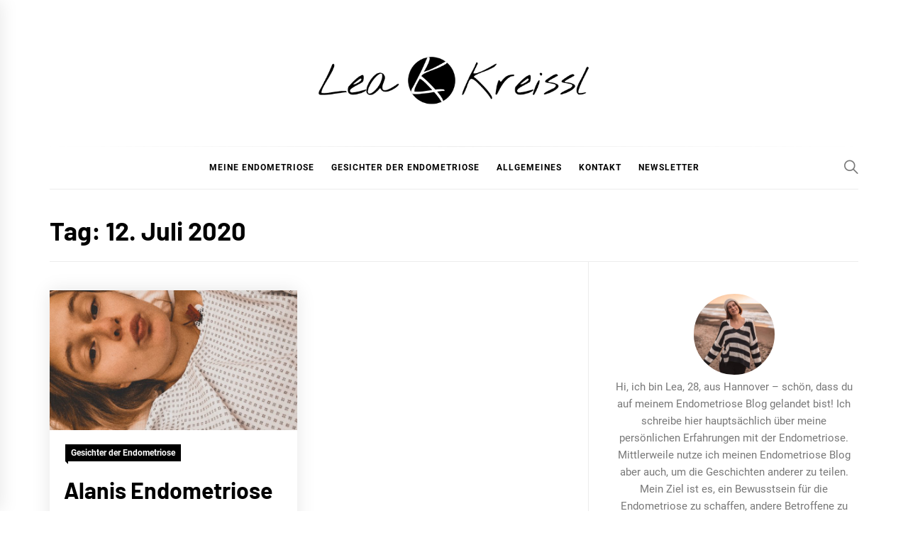

--- FILE ---
content_type: text/html; charset=UTF-8
request_url: https://leakreissl.de/2020/07/12/
body_size: 29190
content:
<!DOCTYPE html>
<html lang="de">
<head>
    <meta charset="UTF-8">
    <meta name="viewport" content="width=device-width, initial-scale=1.0, maximum-scale=1.0, user-scalable=no" />
    <link rel="profile" href="https://gmpg.org/xfn/11">

    <meta name='robots' content='noindex, follow' />

	<!-- This site is optimized with the Yoast SEO plugin v22.5 - https://yoast.com/wordpress/plugins/seo/ -->
	<title>12. Juli 2020 - Lea Kreissl</title>
	<meta property="og:locale" content="de_DE" />
	<meta property="og:type" content="website" />
	<meta property="og:title" content="12. Juli 2020 - Lea Kreissl" />
	<meta property="og:url" content="https://leakreissl.de/2020/07/12/" />
	<meta property="og:site_name" content="Lea Kreissl" />
	<meta name="twitter:card" content="summary_large_image" />
	<script type="application/ld+json" class="yoast-schema-graph">{"@context":"https://schema.org","@graph":[{"@type":"CollectionPage","@id":"https://leakreissl.de/2020/07/12/","url":"https://leakreissl.de/2020/07/12/","name":"12. Juli 2020 - Lea Kreissl","isPartOf":{"@id":"https://leakreissl.de/#website"},"primaryImageOfPage":{"@id":"https://leakreissl.de/2020/07/12/#primaryimage"},"image":{"@id":"https://leakreissl.de/2020/07/12/#primaryimage"},"thumbnailUrl":"https://leakreissl.de/wp-content/uploads/2020/07/Snapchat-1805186915.jpg","breadcrumb":{"@id":"https://leakreissl.de/2020/07/12/#breadcrumb"},"inLanguage":"de"},{"@type":"ImageObject","inLanguage":"de","@id":"https://leakreissl.de/2020/07/12/#primaryimage","url":"https://leakreissl.de/wp-content/uploads/2020/07/Snapchat-1805186915.jpg","contentUrl":"https://leakreissl.de/wp-content/uploads/2020/07/Snapchat-1805186915.jpg","width":800,"height":450,"caption":"Alanis Endometriose Geschichte"},{"@type":"BreadcrumbList","@id":"https://leakreissl.de/2020/07/12/#breadcrumb","itemListElement":[{"@type":"ListItem","position":1,"name":"Startseite","item":"https://leakreissl.de/"},{"@type":"ListItem","position":2,"name":"Archive für 12. Juli 2020"}]},{"@type":"WebSite","@id":"https://leakreissl.de/#website","url":"https://leakreissl.de/","name":"Lea Kreissl","description":"Endometriose Blog","publisher":{"@id":"https://leakreissl.de/#/schema/person/ee32b577b418c5aad68b2a82f67b332a"},"potentialAction":[{"@type":"SearchAction","target":{"@type":"EntryPoint","urlTemplate":"https://leakreissl.de/?s={search_term_string}"},"query-input":"required name=search_term_string"}],"inLanguage":"de"},{"@type":["Person","Organization"],"@id":"https://leakreissl.de/#/schema/person/ee32b577b418c5aad68b2a82f67b332a","name":"Lea Kreissl","image":{"@type":"ImageObject","inLanguage":"de","@id":"https://leakreissl.de/#/schema/person/image/","url":"https://leakreissl.de/wp-content/uploads/2019/11/leakreissl_logo_v2.png","contentUrl":"https://leakreissl.de/wp-content/uploads/2019/11/leakreissl_logo_v2.png","width":584,"height":126,"caption":"Lea Kreissl"},"logo":{"@id":"https://leakreissl.de/#/schema/person/image/"},"sameAs":["https://www.instagram.com/leakrssl/"]}]}</script>
	<!-- / Yoast SEO plugin. -->


<link rel='dns-prefetch' href='//stackpath.bootstrapcdn.com' />
<link rel="alternate" type="application/rss+xml" title="Lea Kreissl &raquo; Feed" href="https://leakreissl.de/feed/" />
<link rel="alternate" type="application/rss+xml" title="Lea Kreissl &raquo; Kommentar-Feed" href="https://leakreissl.de/comments/feed/" />
<script type="text/javascript">
/* <![CDATA[ */
window._wpemojiSettings = {"baseUrl":"https:\/\/s.w.org\/images\/core\/emoji\/14.0.0\/72x72\/","ext":".png","svgUrl":"https:\/\/s.w.org\/images\/core\/emoji\/14.0.0\/svg\/","svgExt":".svg","source":{"concatemoji":"https:\/\/leakreissl.de\/wp-includes\/js\/wp-emoji-release.min.js?ver=6.4.7"}};
/*! This file is auto-generated */
!function(i,n){var o,s,e;function c(e){try{var t={supportTests:e,timestamp:(new Date).valueOf()};sessionStorage.setItem(o,JSON.stringify(t))}catch(e){}}function p(e,t,n){e.clearRect(0,0,e.canvas.width,e.canvas.height),e.fillText(t,0,0);var t=new Uint32Array(e.getImageData(0,0,e.canvas.width,e.canvas.height).data),r=(e.clearRect(0,0,e.canvas.width,e.canvas.height),e.fillText(n,0,0),new Uint32Array(e.getImageData(0,0,e.canvas.width,e.canvas.height).data));return t.every(function(e,t){return e===r[t]})}function u(e,t,n){switch(t){case"flag":return n(e,"\ud83c\udff3\ufe0f\u200d\u26a7\ufe0f","\ud83c\udff3\ufe0f\u200b\u26a7\ufe0f")?!1:!n(e,"\ud83c\uddfa\ud83c\uddf3","\ud83c\uddfa\u200b\ud83c\uddf3")&&!n(e,"\ud83c\udff4\udb40\udc67\udb40\udc62\udb40\udc65\udb40\udc6e\udb40\udc67\udb40\udc7f","\ud83c\udff4\u200b\udb40\udc67\u200b\udb40\udc62\u200b\udb40\udc65\u200b\udb40\udc6e\u200b\udb40\udc67\u200b\udb40\udc7f");case"emoji":return!n(e,"\ud83e\udef1\ud83c\udffb\u200d\ud83e\udef2\ud83c\udfff","\ud83e\udef1\ud83c\udffb\u200b\ud83e\udef2\ud83c\udfff")}return!1}function f(e,t,n){var r="undefined"!=typeof WorkerGlobalScope&&self instanceof WorkerGlobalScope?new OffscreenCanvas(300,150):i.createElement("canvas"),a=r.getContext("2d",{willReadFrequently:!0}),o=(a.textBaseline="top",a.font="600 32px Arial",{});return e.forEach(function(e){o[e]=t(a,e,n)}),o}function t(e){var t=i.createElement("script");t.src=e,t.defer=!0,i.head.appendChild(t)}"undefined"!=typeof Promise&&(o="wpEmojiSettingsSupports",s=["flag","emoji"],n.supports={everything:!0,everythingExceptFlag:!0},e=new Promise(function(e){i.addEventListener("DOMContentLoaded",e,{once:!0})}),new Promise(function(t){var n=function(){try{var e=JSON.parse(sessionStorage.getItem(o));if("object"==typeof e&&"number"==typeof e.timestamp&&(new Date).valueOf()<e.timestamp+604800&&"object"==typeof e.supportTests)return e.supportTests}catch(e){}return null}();if(!n){if("undefined"!=typeof Worker&&"undefined"!=typeof OffscreenCanvas&&"undefined"!=typeof URL&&URL.createObjectURL&&"undefined"!=typeof Blob)try{var e="postMessage("+f.toString()+"("+[JSON.stringify(s),u.toString(),p.toString()].join(",")+"));",r=new Blob([e],{type:"text/javascript"}),a=new Worker(URL.createObjectURL(r),{name:"wpTestEmojiSupports"});return void(a.onmessage=function(e){c(n=e.data),a.terminate(),t(n)})}catch(e){}c(n=f(s,u,p))}t(n)}).then(function(e){for(var t in e)n.supports[t]=e[t],n.supports.everything=n.supports.everything&&n.supports[t],"flag"!==t&&(n.supports.everythingExceptFlag=n.supports.everythingExceptFlag&&n.supports[t]);n.supports.everythingExceptFlag=n.supports.everythingExceptFlag&&!n.supports.flag,n.DOMReady=!1,n.readyCallback=function(){n.DOMReady=!0}}).then(function(){return e}).then(function(){var e;n.supports.everything||(n.readyCallback(),(e=n.source||{}).concatemoji?t(e.concatemoji):e.wpemoji&&e.twemoji&&(t(e.twemoji),t(e.wpemoji)))}))}((window,document),window._wpemojiSettings);
/* ]]> */
</script>
<link rel='stylesheet' id='sbi_styles-css' href='https://leakreissl.de/wp-content/plugins/instagram-feed/css/sbi-styles.min.css?ver=6.2.10' type='text/css' media='all' />
<style id='wp-emoji-styles-inline-css' type='text/css'>

	img.wp-smiley, img.emoji {
		display: inline !important;
		border: none !important;
		box-shadow: none !important;
		height: 1em !important;
		width: 1em !important;
		margin: 0 0.07em !important;
		vertical-align: -0.1em !important;
		background: none !important;
		padding: 0 !important;
	}
</style>
<link rel='stylesheet' id='wp-block-library-css' href='https://leakreissl.de/wp-includes/css/dist/block-library/style.min.css?ver=6.4.7' type='text/css' media='all' />
<style id='wp-block-library-theme-inline-css' type='text/css'>
.wp-block-audio figcaption{color:#555;font-size:13px;text-align:center}.is-dark-theme .wp-block-audio figcaption{color:hsla(0,0%,100%,.65)}.wp-block-audio{margin:0 0 1em}.wp-block-code{border:1px solid #ccc;border-radius:4px;font-family:Menlo,Consolas,monaco,monospace;padding:.8em 1em}.wp-block-embed figcaption{color:#555;font-size:13px;text-align:center}.is-dark-theme .wp-block-embed figcaption{color:hsla(0,0%,100%,.65)}.wp-block-embed{margin:0 0 1em}.blocks-gallery-caption{color:#555;font-size:13px;text-align:center}.is-dark-theme .blocks-gallery-caption{color:hsla(0,0%,100%,.65)}.wp-block-image figcaption{color:#555;font-size:13px;text-align:center}.is-dark-theme .wp-block-image figcaption{color:hsla(0,0%,100%,.65)}.wp-block-image{margin:0 0 1em}.wp-block-pullquote{border-bottom:4px solid;border-top:4px solid;color:currentColor;margin-bottom:1.75em}.wp-block-pullquote cite,.wp-block-pullquote footer,.wp-block-pullquote__citation{color:currentColor;font-size:.8125em;font-style:normal;text-transform:uppercase}.wp-block-quote{border-left:.25em solid;margin:0 0 1.75em;padding-left:1em}.wp-block-quote cite,.wp-block-quote footer{color:currentColor;font-size:.8125em;font-style:normal;position:relative}.wp-block-quote.has-text-align-right{border-left:none;border-right:.25em solid;padding-left:0;padding-right:1em}.wp-block-quote.has-text-align-center{border:none;padding-left:0}.wp-block-quote.is-large,.wp-block-quote.is-style-large,.wp-block-quote.is-style-plain{border:none}.wp-block-search .wp-block-search__label{font-weight:700}.wp-block-search__button{border:1px solid #ccc;padding:.375em .625em}:where(.wp-block-group.has-background){padding:1.25em 2.375em}.wp-block-separator.has-css-opacity{opacity:.4}.wp-block-separator{border:none;border-bottom:2px solid;margin-left:auto;margin-right:auto}.wp-block-separator.has-alpha-channel-opacity{opacity:1}.wp-block-separator:not(.is-style-wide):not(.is-style-dots){width:100px}.wp-block-separator.has-background:not(.is-style-dots){border-bottom:none;height:1px}.wp-block-separator.has-background:not(.is-style-wide):not(.is-style-dots){height:2px}.wp-block-table{margin:0 0 1em}.wp-block-table td,.wp-block-table th{word-break:normal}.wp-block-table figcaption{color:#555;font-size:13px;text-align:center}.is-dark-theme .wp-block-table figcaption{color:hsla(0,0%,100%,.65)}.wp-block-video figcaption{color:#555;font-size:13px;text-align:center}.is-dark-theme .wp-block-video figcaption{color:hsla(0,0%,100%,.65)}.wp-block-video{margin:0 0 1em}.wp-block-template-part.has-background{margin-bottom:0;margin-top:0;padding:1.25em 2.375em}
</style>
<link rel='stylesheet' id='wp-bootstrap-blocks-styles-css' href='https://leakreissl.de/wp-content/plugins/wp-bootstrap-blocks/build/style-index.css?ver=5.2.0' type='text/css' media='all' />
<style id='classic-theme-styles-inline-css' type='text/css'>
/*! This file is auto-generated */
.wp-block-button__link{color:#fff;background-color:#32373c;border-radius:9999px;box-shadow:none;text-decoration:none;padding:calc(.667em + 2px) calc(1.333em + 2px);font-size:1.125em}.wp-block-file__button{background:#32373c;color:#fff;text-decoration:none}
</style>
<style id='global-styles-inline-css' type='text/css'>
body{--wp--preset--color--black: #000000;--wp--preset--color--cyan-bluish-gray: #abb8c3;--wp--preset--color--white: #ffffff;--wp--preset--color--pale-pink: #f78da7;--wp--preset--color--vivid-red: #cf2e2e;--wp--preset--color--luminous-vivid-orange: #ff6900;--wp--preset--color--luminous-vivid-amber: #fcb900;--wp--preset--color--light-green-cyan: #7bdcb5;--wp--preset--color--vivid-green-cyan: #00d084;--wp--preset--color--pale-cyan-blue: #8ed1fc;--wp--preset--color--vivid-cyan-blue: #0693e3;--wp--preset--color--vivid-purple: #9b51e0;--wp--preset--gradient--vivid-cyan-blue-to-vivid-purple: linear-gradient(135deg,rgba(6,147,227,1) 0%,rgb(155,81,224) 100%);--wp--preset--gradient--light-green-cyan-to-vivid-green-cyan: linear-gradient(135deg,rgb(122,220,180) 0%,rgb(0,208,130) 100%);--wp--preset--gradient--luminous-vivid-amber-to-luminous-vivid-orange: linear-gradient(135deg,rgba(252,185,0,1) 0%,rgba(255,105,0,1) 100%);--wp--preset--gradient--luminous-vivid-orange-to-vivid-red: linear-gradient(135deg,rgba(255,105,0,1) 0%,rgb(207,46,46) 100%);--wp--preset--gradient--very-light-gray-to-cyan-bluish-gray: linear-gradient(135deg,rgb(238,238,238) 0%,rgb(169,184,195) 100%);--wp--preset--gradient--cool-to-warm-spectrum: linear-gradient(135deg,rgb(74,234,220) 0%,rgb(151,120,209) 20%,rgb(207,42,186) 40%,rgb(238,44,130) 60%,rgb(251,105,98) 80%,rgb(254,248,76) 100%);--wp--preset--gradient--blush-light-purple: linear-gradient(135deg,rgb(255,206,236) 0%,rgb(152,150,240) 100%);--wp--preset--gradient--blush-bordeaux: linear-gradient(135deg,rgb(254,205,165) 0%,rgb(254,45,45) 50%,rgb(107,0,62) 100%);--wp--preset--gradient--luminous-dusk: linear-gradient(135deg,rgb(255,203,112) 0%,rgb(199,81,192) 50%,rgb(65,88,208) 100%);--wp--preset--gradient--pale-ocean: linear-gradient(135deg,rgb(255,245,203) 0%,rgb(182,227,212) 50%,rgb(51,167,181) 100%);--wp--preset--gradient--electric-grass: linear-gradient(135deg,rgb(202,248,128) 0%,rgb(113,206,126) 100%);--wp--preset--gradient--midnight: linear-gradient(135deg,rgb(2,3,129) 0%,rgb(40,116,252) 100%);--wp--preset--font-size--small: 13px;--wp--preset--font-size--medium: 20px;--wp--preset--font-size--large: 36px;--wp--preset--font-size--x-large: 42px;--wp--preset--spacing--20: 0.44rem;--wp--preset--spacing--30: 0.67rem;--wp--preset--spacing--40: 1rem;--wp--preset--spacing--50: 1.5rem;--wp--preset--spacing--60: 2.25rem;--wp--preset--spacing--70: 3.38rem;--wp--preset--spacing--80: 5.06rem;--wp--preset--shadow--natural: 6px 6px 9px rgba(0, 0, 0, 0.2);--wp--preset--shadow--deep: 12px 12px 50px rgba(0, 0, 0, 0.4);--wp--preset--shadow--sharp: 6px 6px 0px rgba(0, 0, 0, 0.2);--wp--preset--shadow--outlined: 6px 6px 0px -3px rgba(255, 255, 255, 1), 6px 6px rgba(0, 0, 0, 1);--wp--preset--shadow--crisp: 6px 6px 0px rgba(0, 0, 0, 1);}:where(.is-layout-flex){gap: 0.5em;}:where(.is-layout-grid){gap: 0.5em;}body .is-layout-flow > .alignleft{float: left;margin-inline-start: 0;margin-inline-end: 2em;}body .is-layout-flow > .alignright{float: right;margin-inline-start: 2em;margin-inline-end: 0;}body .is-layout-flow > .aligncenter{margin-left: auto !important;margin-right: auto !important;}body .is-layout-constrained > .alignleft{float: left;margin-inline-start: 0;margin-inline-end: 2em;}body .is-layout-constrained > .alignright{float: right;margin-inline-start: 2em;margin-inline-end: 0;}body .is-layout-constrained > .aligncenter{margin-left: auto !important;margin-right: auto !important;}body .is-layout-constrained > :where(:not(.alignleft):not(.alignright):not(.alignfull)){max-width: var(--wp--style--global--content-size);margin-left: auto !important;margin-right: auto !important;}body .is-layout-constrained > .alignwide{max-width: var(--wp--style--global--wide-size);}body .is-layout-flex{display: flex;}body .is-layout-flex{flex-wrap: wrap;align-items: center;}body .is-layout-flex > *{margin: 0;}body .is-layout-grid{display: grid;}body .is-layout-grid > *{margin: 0;}:where(.wp-block-columns.is-layout-flex){gap: 2em;}:where(.wp-block-columns.is-layout-grid){gap: 2em;}:where(.wp-block-post-template.is-layout-flex){gap: 1.25em;}:where(.wp-block-post-template.is-layout-grid){gap: 1.25em;}.has-black-color{color: var(--wp--preset--color--black) !important;}.has-cyan-bluish-gray-color{color: var(--wp--preset--color--cyan-bluish-gray) !important;}.has-white-color{color: var(--wp--preset--color--white) !important;}.has-pale-pink-color{color: var(--wp--preset--color--pale-pink) !important;}.has-vivid-red-color{color: var(--wp--preset--color--vivid-red) !important;}.has-luminous-vivid-orange-color{color: var(--wp--preset--color--luminous-vivid-orange) !important;}.has-luminous-vivid-amber-color{color: var(--wp--preset--color--luminous-vivid-amber) !important;}.has-light-green-cyan-color{color: var(--wp--preset--color--light-green-cyan) !important;}.has-vivid-green-cyan-color{color: var(--wp--preset--color--vivid-green-cyan) !important;}.has-pale-cyan-blue-color{color: var(--wp--preset--color--pale-cyan-blue) !important;}.has-vivid-cyan-blue-color{color: var(--wp--preset--color--vivid-cyan-blue) !important;}.has-vivid-purple-color{color: var(--wp--preset--color--vivid-purple) !important;}.has-black-background-color{background-color: var(--wp--preset--color--black) !important;}.has-cyan-bluish-gray-background-color{background-color: var(--wp--preset--color--cyan-bluish-gray) !important;}.has-white-background-color{background-color: var(--wp--preset--color--white) !important;}.has-pale-pink-background-color{background-color: var(--wp--preset--color--pale-pink) !important;}.has-vivid-red-background-color{background-color: var(--wp--preset--color--vivid-red) !important;}.has-luminous-vivid-orange-background-color{background-color: var(--wp--preset--color--luminous-vivid-orange) !important;}.has-luminous-vivid-amber-background-color{background-color: var(--wp--preset--color--luminous-vivid-amber) !important;}.has-light-green-cyan-background-color{background-color: var(--wp--preset--color--light-green-cyan) !important;}.has-vivid-green-cyan-background-color{background-color: var(--wp--preset--color--vivid-green-cyan) !important;}.has-pale-cyan-blue-background-color{background-color: var(--wp--preset--color--pale-cyan-blue) !important;}.has-vivid-cyan-blue-background-color{background-color: var(--wp--preset--color--vivid-cyan-blue) !important;}.has-vivid-purple-background-color{background-color: var(--wp--preset--color--vivid-purple) !important;}.has-black-border-color{border-color: var(--wp--preset--color--black) !important;}.has-cyan-bluish-gray-border-color{border-color: var(--wp--preset--color--cyan-bluish-gray) !important;}.has-white-border-color{border-color: var(--wp--preset--color--white) !important;}.has-pale-pink-border-color{border-color: var(--wp--preset--color--pale-pink) !important;}.has-vivid-red-border-color{border-color: var(--wp--preset--color--vivid-red) !important;}.has-luminous-vivid-orange-border-color{border-color: var(--wp--preset--color--luminous-vivid-orange) !important;}.has-luminous-vivid-amber-border-color{border-color: var(--wp--preset--color--luminous-vivid-amber) !important;}.has-light-green-cyan-border-color{border-color: var(--wp--preset--color--light-green-cyan) !important;}.has-vivid-green-cyan-border-color{border-color: var(--wp--preset--color--vivid-green-cyan) !important;}.has-pale-cyan-blue-border-color{border-color: var(--wp--preset--color--pale-cyan-blue) !important;}.has-vivid-cyan-blue-border-color{border-color: var(--wp--preset--color--vivid-cyan-blue) !important;}.has-vivid-purple-border-color{border-color: var(--wp--preset--color--vivid-purple) !important;}.has-vivid-cyan-blue-to-vivid-purple-gradient-background{background: var(--wp--preset--gradient--vivid-cyan-blue-to-vivid-purple) !important;}.has-light-green-cyan-to-vivid-green-cyan-gradient-background{background: var(--wp--preset--gradient--light-green-cyan-to-vivid-green-cyan) !important;}.has-luminous-vivid-amber-to-luminous-vivid-orange-gradient-background{background: var(--wp--preset--gradient--luminous-vivid-amber-to-luminous-vivid-orange) !important;}.has-luminous-vivid-orange-to-vivid-red-gradient-background{background: var(--wp--preset--gradient--luminous-vivid-orange-to-vivid-red) !important;}.has-very-light-gray-to-cyan-bluish-gray-gradient-background{background: var(--wp--preset--gradient--very-light-gray-to-cyan-bluish-gray) !important;}.has-cool-to-warm-spectrum-gradient-background{background: var(--wp--preset--gradient--cool-to-warm-spectrum) !important;}.has-blush-light-purple-gradient-background{background: var(--wp--preset--gradient--blush-light-purple) !important;}.has-blush-bordeaux-gradient-background{background: var(--wp--preset--gradient--blush-bordeaux) !important;}.has-luminous-dusk-gradient-background{background: var(--wp--preset--gradient--luminous-dusk) !important;}.has-pale-ocean-gradient-background{background: var(--wp--preset--gradient--pale-ocean) !important;}.has-electric-grass-gradient-background{background: var(--wp--preset--gradient--electric-grass) !important;}.has-midnight-gradient-background{background: var(--wp--preset--gradient--midnight) !important;}.has-small-font-size{font-size: var(--wp--preset--font-size--small) !important;}.has-medium-font-size{font-size: var(--wp--preset--font-size--medium) !important;}.has-large-font-size{font-size: var(--wp--preset--font-size--large) !important;}.has-x-large-font-size{font-size: var(--wp--preset--font-size--x-large) !important;}
.wp-block-navigation a:where(:not(.wp-element-button)){color: inherit;}
:where(.wp-block-post-template.is-layout-flex){gap: 1.25em;}:where(.wp-block-post-template.is-layout-grid){gap: 1.25em;}
:where(.wp-block-columns.is-layout-flex){gap: 2em;}:where(.wp-block-columns.is-layout-grid){gap: 2em;}
.wp-block-pullquote{font-size: 1.5em;line-height: 1.6;}
</style>
<link rel='stylesheet' id='wpa-css-css' href='https://leakreissl.de/wp-content/plugins/honeypot/includes/css/wpa.css?ver=2.1.19' type='text/css' media='all' />
<link rel='stylesheet' id='bootstrap-css' href='https://stackpath.bootstrapcdn.com/bootstrap/4.3.1/css/bootstrap.min.css?ver=4.3.1' type='text/css' media='all' />
<link rel='stylesheet' id='blog-prime-google-fonts-css' href='https://leakreissl.de/wp-content/fonts/064d734a3671fc17e3e1b6514cf373de.css?ver=1.4.3' type='text/css' media='all' />
<link rel='stylesheet' id='ionicons-css' href='https://leakreissl.de/wp-content/themes/blog-prime/assets/lib/ionicons/css/ionicons.min.css?ver=6.4.7' type='text/css' media='all' />
<link rel='stylesheet' id='slick-css' href='https://leakreissl.de/wp-content/themes/blog-prime/assets/lib/slick/css/slick.min.css?ver=6.4.7' type='text/css' media='all' />
<link rel='stylesheet' id='magnific-popup-css' href='https://leakreissl.de/wp-content/themes/blog-prime/assets/lib/magnific-popup/magnific-popup.css?ver=6.4.7' type='text/css' media='all' />
<link rel='stylesheet' id='sidr-nav-css' href='https://leakreissl.de/wp-content/themes/blog-prime/assets/lib/sidr/css/jquery.sidr.dark.css?ver=6.4.7' type='text/css' media='all' />
<link rel='stylesheet' id='aos-css' href='https://leakreissl.de/wp-content/themes/blog-prime/assets/lib/aos/css/aos.css?ver=6.4.7' type='text/css' media='all' />
<link rel='stylesheet' id='blog-prime-style-css' href='https://leakreissl.de/wp-content/themes/blog-prime/style.css?ver=1.4.3' type='text/css' media='all' />
<link rel='stylesheet' id='borlabs-cookie-css' href='https://leakreissl.de/wp-content/cache/borlabs-cookie/borlabs-cookie_1_de.css?ver=2.2.42-9' type='text/css' media='all' />
<link rel='stylesheet' id='__EPYT__style-css' href='https://leakreissl.de/wp-content/plugins/youtube-embed-plus/styles/ytprefs.min.css?ver=14.2.1' type='text/css' media='all' />
<style id='__EPYT__style-inline-css' type='text/css'>

                .epyt-gallery-thumb {
                        width: 33.333%;
                }
                
</style>
<script type="text/javascript" src="https://leakreissl.de/wp-includes/js/jquery/jquery.min.js?ver=3.7.1" id="jquery-core-js"></script>
<script type="text/javascript" src="https://leakreissl.de/wp-includes/js/jquery/jquery-migrate.min.js?ver=3.4.1" id="jquery-migrate-js"></script>
<script type="text/javascript" id="borlabs-cookie-prioritize-js-extra">
/* <![CDATA[ */
var borlabsCookiePrioritized = {"domain":"leakreissl.de","path":"\/","version":"1","bots":"1","optInJS":{"statistics":{"google-tag-manager":"[base64]"}}};
/* ]]> */
</script>
<script type="text/javascript" src="https://leakreissl.de/wp-content/plugins/borlabs-cookie/assets/javascript/borlabs-cookie-prioritize.min.js?ver=2.2.42" id="borlabs-cookie-prioritize-js"></script>
<script data-borlabs-script-blocker-id='epyt' type="text/template" id="__ytprefs__-js-extra">
/* <![CDATA[ */
var _EPYT_ = {"ajaxurl":"https:\/\/leakreissl.de\/wp-admin\/admin-ajax.php","security":"275795a124","gallery_scrolloffset":"20","eppathtoscripts":"https:\/\/leakreissl.de\/wp-content\/plugins\/youtube-embed-plus\/scripts\/","eppath":"https:\/\/leakreissl.de\/wp-content\/plugins\/youtube-embed-plus\/","epresponsiveselector":"[\"iframe.__youtube_prefs__\",\"iframe[src*='youtube.com']\",\"iframe[src*='youtube-nocookie.com']\",\"iframe[data-ep-src*='youtube.com']\",\"iframe[data-ep-src*='youtube-nocookie.com']\",\"iframe[data-ep-gallerysrc*='youtube.com']\"]","epdovol":"1","version":"14.2.1","evselector":"iframe.__youtube_prefs__[src], iframe[src*=\"youtube.com\/embed\/\"], iframe[src*=\"youtube-nocookie.com\/embed\/\"]","ajax_compat":"","maxres_facade":"eager","ytapi_load":"light","pause_others":"","stopMobileBuffer":"1","facade_mode":"","not_live_on_channel":"","vi_active":"","vi_js_posttypes":[]};
/* ]]> */
</script>
<script type="text/javascript" src="https://leakreissl.de/wp-content/plugins/youtube-embed-plus/scripts/ytprefs.min.js?ver=14.2.1" id="__ytprefs__-js"></script>
<link rel="https://api.w.org/" href="https://leakreissl.de/wp-json/" /><link rel="EditURI" type="application/rsd+xml" title="RSD" href="https://leakreissl.de/xmlrpc.php?rsd" />
<meta name="generator" content="WordPress 6.4.7" />
<!-- start Simple Custom CSS and JS -->
<style type="text/css">
/* Add your CSS code here.

For example:
.example {
    color: red;
}

For brushing up on your CSS knowledge, check out http://www.w3schools.com/css/css_syntax.asp

End of comment */ 

@media only screen and (max-width: 500px) {
  .wp-block-image figure, .wp-block-image figure img {
    width: 100%!important;
  }
}
</style>
<!-- end Simple Custom CSS and JS -->
<!-- start Simple Custom CSS and JS -->
<style type="text/css">
@media only screen and (min-width: 1370px) {
.main-slider .slick-list, .main-slider .slide-item, .main-slider .slide-item .slide-bg {
 height: calc(749px * 0.5625)!important;
}
}

@media only screen and (min-width: 1200px) {
.main-slider .slick-list, .main-slider .slide-item, .main-slider .slide-item .slide-bg {
 height:  calc(729px * 0.5625)!important;
}
}

@media only screen and (min-width: 992px) {
.main-slider .slick-list, .main-slider .slide-item, .main-slider .slide-item .slide-bg {
 height:  calc(596px * 0.5625)!important;
}
}

@media only screen and (min-width: 768px) {
.main-slider .slick-list, .main-slider .slide-item, .main-slider .slide-item .slide-bg {
 height:  calc(720px * 0.5625)!important;
}
}



@media only screen and (max-width: 767px) {
  .main-slider .slick-list, .main-slider .slide-item, .main-slider .slide-item .slide-bg {
 height: calc((100vw - 30px) * 0.5625)!important;
}
  
  .main-slider .slide-details .entry-title a {
    font-size: 12px;
    padding: 4px 8px;
  }
  .main-slider .slide-details {
    padding: 0;
  }
  
}</style>
<!-- end Simple Custom CSS and JS -->
<!-- start Simple Custom CSS and JS -->
<style type="text/css">
@media only screen and (min-width: 991px) {
 .instagram-media {
	clear: none!important;
  float:left!important;
  max-width: 350px!important;
  margin: 0px 15px 15px 0px!important;
  
}
}

@media only screen and (max-width: 990px) {
 .instagram-media {

  min-width: auto!important;

  
}
}
</style>
<!-- end Simple Custom CSS and JS -->
<!-- start Simple Custom CSS and JS -->
<style type="text/css">
.twp-inner-banner .post-thumbnail {
  display:none!important
}</style>
<!-- end Simple Custom CSS and JS -->
<!-- start Simple Custom CSS and JS -->
<style type="text/css">
.twp-align-center .custom-logo-link {
  max-width: 400px!important;
}</style>
<!-- end Simple Custom CSS and JS -->
<!-- start Simple Custom CSS and JS -->
<style type="text/css">
.entry-meta .author-img {
  display: none!important;
}

.entry-meta .byline{
  display: none!important;
}

.entry-meta .sep-date-author{
  display: none!important;
}



.entry-meta .posted-on{
  pointer-events: none!important;
}

.main-navigation .menu ul > li.current-menu-item > a, .main-navigation .menu ul > li.current-post-ancestor > a {
    color: black!important;
}

.twp-navigation-wrapper {
  display: none!important;
}

.offcanvas-social {
  display: none!important;
}

.twp-inner-banner .twp-banner-excerpt {
  display: none!important;
}

@media only screen and (max-width: 767px) {
.article-wrapper .entry-content {
    display: block!important; 
    visibility: visible!important;
    opacity: 1!important;
}
}</style>
<!-- end Simple Custom CSS and JS -->
<!-- start Simple Custom CSS and JS -->
<script data-borlabs-script-blocker-id='skripte-blocker' type="text/template" data-borlabs-script-blocker-src="//downloads.mailchimp.com/js/signup-forms/popup/unique-methods/embed.js" data-dojo-config="usePlainJson: true, isDebug: false"></script><script data-borlabs-script-blocker-id='skripte-blocker' type="text/template">window.dojoRequire(["mojo/signup-forms/Loader"], function(L) { L.start({"baseUrl":"mc.us4.list-manage.com","uuid":"6ad176f3316eaf53efdca0f1e","lid":"0b135ea202","uniqueMethods":true}) })</script><!-- end Simple Custom CSS and JS -->
<!-- start Simple Custom CSS and JS -->
<script type="text/javascript">

jQuery(document).ready(function( $ ){
   $(".comments-title").text("Kommentare");
});

</script>
<!-- end Simple Custom CSS and JS -->
        <style type="text/css">
            
            
                    </style>

    <!-- Google Tag Manager -->
<script data-borlabs-script-blocker-id='skripte-blocker' type='text/template'>if('0'==='1'){(function(w,d,s,l,i){w[l]=w[l]||[];w[l].push({"gtm.start":
new Date().getTime(),event:"gtm.js"});var f=d.getElementsByTagName(s)[0],
j=d.createElement(s),dl=l!="dataLayer"?"&l="+l:"";j.async=true;j.src=
"https://www.googletagmanager.com/gtm.js?id="+i+dl;f.parentNode.insertBefore(j,f);
})(window,document,"script","dataLayer","G-ZTTFJJEWVD");}</script>
<!-- End Google Tag Manager -->		<style type="text/css">
					.site-title,
			.site-description {
				position: absolute;
				clip: rect(1px, 1px, 1px, 1px);
			}
				</style>
		<link rel="icon" href="https://leakreissl.de/wp-content/uploads/2019/11/leakreissl_v2_favicon-150x150.png" sizes="32x32" />
<link rel="icon" href="https://leakreissl.de/wp-content/uploads/2019/11/leakreissl_v2_favicon-300x300.png" sizes="192x192" />
<link rel="apple-touch-icon" href="https://leakreissl.de/wp-content/uploads/2019/11/leakreissl_v2_favicon-300x300.png" />
<meta name="msapplication-TileImage" content="https://leakreissl.de/wp-content/uploads/2019/11/leakreissl_v2_favicon-300x300.png" />
</head>

<body class="archive date wp-custom-logo wp-embed-responsive hfeed right-sidebar archive-layout-1 no-offcanvas">
    
    <div class="preloader">
        <div class="blobs">
            <div class="blob-center"></div>
            <div class="blob"></div>
            <div class="blob"></div>
            <div class="blob"></div>
            <div class="blob"></div>
            <div class="blob"></div>
            <div class="blob"></div>
        </div>
        <svg xmlns="http://www.w3.org/2000/svg" version="1.1">
            <defs>
                <filter id="goo">
                    <feGaussianBlur in="SourceGraphic" stdDeviation="10" result="blur" />
                    <feColorMatrix in="blur" values="1 0 0 0 0  0 1 0 0 0  0 0 1 0 0  0 0 0 18 -7" result="goo" />
                    <feBlend in="SourceGraphic" in2="goo" />
                </filter>
            </defs>
        </svg>

    </div>


<div id="page" class="site">
    <a class="skip-link screen-reader-text" href="#content">Skip to content</a>

    
    <header id="masthead" class="site-header " >
        
        <div class="site-middlebar twp-align-center">
            <div class="wrapper">
                <div class="middlebar-items">

                    <div class="site-branding">
                        <a href="https://leakreissl.de/" class="custom-logo-link" rel="home"><img width="584" height="126" src="https://leakreissl.de/wp-content/uploads/2019/11/leakreissl_logo_v2.png" class="custom-logo" alt="Lea Kreissl" decoding="async" fetchpriority="high" srcset="https://leakreissl.de/wp-content/uploads/2019/11/leakreissl_logo_v2.png 584w, https://leakreissl.de/wp-content/uploads/2019/11/leakreissl_logo_v2-300x65.png 300w" sizes="(max-width: 584px) 100vw, 584px" /></a>                            <p class="site-title">
                                <a href="https://leakreissl.de/" rel="home">Lea Kreissl</a>
                            </p>
                                                    <p class="site-description">
                               <span>Endometriose Blog</span>
                            </p>
                                            </div><!-- .site-branding -->

                    
                </div>
            </div>
        </div>
        <nav id="site-navigation" class="main-navigation">
            <div class="wrapper">
                <div class="navigation-area">

                                        <div class="nav-right">
                        
                        <a href="javascript:void(0)" class="icon-search">
                            <i class="ion-ios-search"></i>
                        </a>

                        
                                                
                    </div>

                    <div class="toggle-menu" aria-controls="primary-menu" aria-expanded="false">
                        <a class="offcanvas-toggle" href="#">
                            <div class="trigger-icon">
                               <span class="menu-label">
                                    Menu                                </span>
                            </div>
                        </a>
                    </div>

                    <div class="menu"><ul id="primary-menu" class="menu"><li id="menu-item-406" class="menu-item menu-item-type-taxonomy menu-item-object-category menu-item-406"><a href="https://leakreissl.de/category/meine-endometriose/">Meine Endometriose</a></li>
<li id="menu-item-863" class="menu-item menu-item-type-taxonomy menu-item-object-category menu-item-863"><a href="https://leakreissl.de/category/gesichter-der-endometriose/">Gesichter der Endometriose</a></li>
<li id="menu-item-1178" class="menu-item menu-item-type-taxonomy menu-item-object-category menu-item-1178"><a href="https://leakreissl.de/category/allgemeines-endometriose/">Allgemeines</a></li>
<li id="menu-item-23" class="menu-item menu-item-type-post_type menu-item-object-page menu-item-23"><a href="https://leakreissl.de/kontakt/">Kontakt</a></li>
<li id="menu-item-243" class="menu-item menu-item-type-post_type menu-item-object-page menu-item-243"><a href="https://leakreissl.de/newsletter/">Newsletter</a></li>
</ul></div>                </div>
            </div>
        </nav><!-- #site-navigation -->
    </header><!-- #masthead -->

    
        <div class="twp-inner-banner">
            <div class="wrapper">

                
                <div class="twp-banner-details">

                                            
                        <header class="page-header">
                            <h1 class="page-title">Tag: <span>12. Juli 2020</span></h1>                        </header><!-- .page-header -->

                    
                </div>

            </div>
        </div>
    
    
    <div id="content" class="site-content">
	<div id="primary" class="content-area">
		<main id="main" class="site-main">

		
			<div class="article-wraper">
				
<article id="post-1808" class="post-1808 post type-post status-publish format-standard has-post-thumbnail hentry category-gesichter-der-endometriose"  data-mh="article-panel"  data-aos="fade-up" data-aos-delay="300" >

			<div class="article-wrapper">
			
		
		<div class="post-thumbnail" >
			
			<a href="https://leakreissl.de/alanis-endometriose-geschichte/" aria-hidden="true" tabindex="-1">

				<img width="750" height="422" src="https://leakreissl.de/wp-content/uploads/2020/07/Snapchat-1805186915-768x432.jpg" class="attachment-medium_large size-medium_large wp-post-image" alt="Alanis Endometriose Geschichte" decoding="async" srcset="https://leakreissl.de/wp-content/uploads/2020/07/Snapchat-1805186915-768x432.jpg 768w, https://leakreissl.de/wp-content/uploads/2020/07/Snapchat-1805186915-300x169.jpg 300w, https://leakreissl.de/wp-content/uploads/2020/07/Snapchat-1805186915.jpg 800w" sizes="(max-width: 750px) 100vw, 750px" />
			</a>

			
        </div>
		
		<div class="article-details">
			
			
				<header class="entry-header">

					<div class="entry-meta entry-meta-category"><span class="cat-links">
								<a href="https://leakreissl.de/category/gesichter-der-endometriose/" rel="category tag">Gesichter der Endometriose</a>

							</span></div><h2 class="entry-title"><a href="https://leakreissl.de/alanis-endometriose-geschichte/" rel="bookmark">Alanis Endometriose Geschichte</a></h2>
					<div class="entry-meta">
                        <span class="author-img"> <img alt='' src='https://secure.gravatar.com/avatar/09cac1266bdc643c714c0f064608e4bb?s=100&#038;d=mm&#038;r=g' class='avatar avatar-100 photo avatar-img' height='100' width='100' /></span><span class="byline"> <span class="author vcard"><a class="url fn n" href="https://leakreissl.de/author/lea/">Lea Kreissl</a></span></span><span class='sep-date-author'><i class='ion ion-ios-remove'></i></span><span class="posted-on"><a href="https://leakreissl.de/2020/07/12/" rel="bookmark"><time class="entry-date published" datetime="2020-07-12T16:07:53+02:00">12. Juli 2020</time><time class="updated" datetime="2020-07-12T16:09:06+02:00">12. Juli 2020</time></a></span>                    </div><!-- .entry-meta -->

				</header><!-- .entry-header -->

			
			<div class="entry-content">
				<p>&#8222;Steißbeinschmerzen, Unterleibsschmerzen, Darmprobleme, aufgeblähter Bauch und Erschöpfung – ich bin so oft wegen all dieser Symptome bei Ärzten gewesen, doch niemand hat mich ernst genommen&#8230;&#8220; </p>
			</div><!-- .entry-content -->

						<footer class="entry-footer">
							</footer><!-- .entry-footer -->

		</div>

			</div>
	
</article><!-- #post-1808 -->			</div>

			
		</main><!-- #main -->
	</div><!-- #primary -->


<aside id="secondary" class="widget-area">
	<div id="blog-prime-author-layout-3" class="widget blog_prime_author_widget">
            <div class="author-info ">
                                <div class="author-avatar">
                                            <div class="profile-image bg-image">
                            <img src="https://leakreissl.de/wp-content/uploads/2020/12/4A9B1054-4316-4CBC-B904-E131A2293D1A-2-300x300.jpg">
                        </div>
                                    </div>
                <div class="author-details">
                                                                <div class="author-bio">Hi, ich bin Lea, 28, aus Hannover – schön, dass du auf meinem Endometriose Blog gelandet bist! 
Ich schreibe hier hauptsächlich über meine persönlichen Erfahrungen mit der Endometriose. Mittlerweile nutze ich meinen Endometriose Blog aber auch, um die Geschichten anderer zu teilen. Mein Ziel ist es, ein Bewusstsein für die Endometriose zu schaffen, andere Betroffene zu unterstützen und ihnen Mut zu machen, denn wir sind alle nicht damit alleine!</div>
                                    </div>
                <div class="author-social">
                                                                                                </div>
            </div>
            </div><div id="custom_html-3" class="widget_text widget widget_custom_html"><h2 class="widget-title">Instagram</h2><div class="textwidget custom-html-widget">
<div id="sb_instagram"  class="sbi sbi_mob_col_1 sbi_tab_col_2 sbi_col_3 sbi_width_resp sbi_disable_mobile" style="padding-bottom: 10px;width: 100%;" data-feedid="*1"  data-res="auto" data-cols="3" data-colsmobile="1" data-colstablet="2" data-num="9" data-nummobile="" data-shortcode-atts="{}"  data-postid="" data-locatornonce="ffd54fa584" data-sbi-flags="favorLocal">
	
    <div id="sbi_images"  style="padding: 5px;">
		<div class="sbi_item sbi_type_carousel sbi_new sbi_transition" id="sbi_18015697601575861" data-date="1723136276">
    <div class="sbi_photo_wrap">
        <a class="sbi_photo" href="https://www.instagram.com/p/C-ap28UM6I7/" target="_blank" rel="noopener nofollow" data-full-res="https://scontent-waw2-1.cdninstagram.com/v/t51.29350-15/451363806_1059484212185199_5419140168277648321_n.jpg?_nc_cat=109&#038;ccb=1-7&#038;_nc_sid=18de74&#038;_nc_ohc=3RoAAHWag50Q7kNvgGnsAcY&#038;_nc_zt=23&#038;_nc_ht=scontent-waw2-1.cdninstagram.com&#038;edm=ANo9K5cEAAAA&#038;_nc_gid=AwIm7IRY-no3jr5xgjMndeQ&#038;oh=00_AYD-g8hL5VJ7MIbNdItUdIgMJiV01CQSbABK61R9s-ygNA&#038;oe=67561B6C" data-img-src-set="{&quot;d&quot;:&quot;https:\/\/scontent-waw2-1.cdninstagram.com\/v\/t51.29350-15\/451363806_1059484212185199_5419140168277648321_n.jpg?_nc_cat=109&amp;ccb=1-7&amp;_nc_sid=18de74&amp;_nc_ohc=3RoAAHWag50Q7kNvgGnsAcY&amp;_nc_zt=23&amp;_nc_ht=scontent-waw2-1.cdninstagram.com&amp;edm=ANo9K5cEAAAA&amp;_nc_gid=AwIm7IRY-no3jr5xgjMndeQ&amp;oh=00_AYD-g8hL5VJ7MIbNdItUdIgMJiV01CQSbABK61R9s-ygNA&amp;oe=67561B6C&quot;,&quot;150&quot;:&quot;https:\/\/scontent-waw2-1.cdninstagram.com\/v\/t51.29350-15\/451363806_1059484212185199_5419140168277648321_n.jpg?_nc_cat=109&amp;ccb=1-7&amp;_nc_sid=18de74&amp;_nc_ohc=3RoAAHWag50Q7kNvgGnsAcY&amp;_nc_zt=23&amp;_nc_ht=scontent-waw2-1.cdninstagram.com&amp;edm=ANo9K5cEAAAA&amp;_nc_gid=AwIm7IRY-no3jr5xgjMndeQ&amp;oh=00_AYD-g8hL5VJ7MIbNdItUdIgMJiV01CQSbABK61R9s-ygNA&amp;oe=67561B6C&quot;,&quot;320&quot;:&quot;https:\/\/scontent-waw2-1.cdninstagram.com\/v\/t51.29350-15\/451363806_1059484212185199_5419140168277648321_n.jpg?_nc_cat=109&amp;ccb=1-7&amp;_nc_sid=18de74&amp;_nc_ohc=3RoAAHWag50Q7kNvgGnsAcY&amp;_nc_zt=23&amp;_nc_ht=scontent-waw2-1.cdninstagram.com&amp;edm=ANo9K5cEAAAA&amp;_nc_gid=AwIm7IRY-no3jr5xgjMndeQ&amp;oh=00_AYD-g8hL5VJ7MIbNdItUdIgMJiV01CQSbABK61R9s-ygNA&amp;oe=67561B6C&quot;,&quot;640&quot;:&quot;https:\/\/scontent-waw2-1.cdninstagram.com\/v\/t51.29350-15\/451363806_1059484212185199_5419140168277648321_n.jpg?_nc_cat=109&amp;ccb=1-7&amp;_nc_sid=18de74&amp;_nc_ohc=3RoAAHWag50Q7kNvgGnsAcY&amp;_nc_zt=23&amp;_nc_ht=scontent-waw2-1.cdninstagram.com&amp;edm=ANo9K5cEAAAA&amp;_nc_gid=AwIm7IRY-no3jr5xgjMndeQ&amp;oh=00_AYD-g8hL5VJ7MIbNdItUdIgMJiV01CQSbABK61R9s-ygNA&amp;oe=67561B6C&quot;}">
            <span class="sbi-screenreader">Proud and happy me!🥹🤍

Viele von euch wissen</span>
            <svg class="svg-inline--fa fa-clone fa-w-16 sbi_lightbox_carousel_icon" aria-hidden="true" aria-label="Clone" data-fa-proƒcessed="" data-prefix="far" data-icon="clone" role="img" xmlns="http://www.w3.org/2000/svg" viewBox="0 0 512 512">
	                <path fill="currentColor" d="M464 0H144c-26.51 0-48 21.49-48 48v48H48c-26.51 0-48 21.49-48 48v320c0 26.51 21.49 48 48 48h320c26.51 0 48-21.49 48-48v-48h48c26.51 0 48-21.49 48-48V48c0-26.51-21.49-48-48-48zM362 464H54a6 6 0 0 1-6-6V150a6 6 0 0 1 6-6h42v224c0 26.51 21.49 48 48 48h224v42a6 6 0 0 1-6 6zm96-96H150a6 6 0 0 1-6-6V54a6 6 0 0 1 6-6h308a6 6 0 0 1 6 6v308a6 6 0 0 1-6 6z"></path>
	            </svg>	                    <img src="https://leakreissl.de/wp-content/plugins/instagram-feed/img/placeholder.png" alt="Proud and happy me!🥹🤍

Viele von euch wissen es bestimmt, aber ich habe ja seit 2022 ein kleines Gewerbe für meine künstlerischen, handgemachten Kreationen … und seit dieser Woche gibt es ein paar meiner Stücke, von kleinen Anhängern und Schmuckstücken über Makramees bis hin zu zukünftig auch einigen Bildern, im @linden_chic_kollektiv in Linden/Hannover (keine Ahnung, ob ich das jetzt als Werbung markieren muss, aber aus Sicherheitsgründen: Werbung).🥹

UND ICH FREU MICH DARÜBER WIE EIN KLEINES KIND – und ich bin auch ein bisschen stolz auf mich und gespannt auf alles, was sich daraus noch ergeben wird. Danke für dein Vertrauen @be.kat.woman!🤍

-

#smallbusinessownerlife #smallbusinesswomen #kreativitätverbindet #smallbusinessownersofinstagram #creativebusinessowners">
        </a>
    </div>
</div><div class="sbi_item sbi_type_video sbi_new sbi_transition" id="sbi_18025767608467924" data-date="1722533334">
    <div class="sbi_photo_wrap">
        <a class="sbi_photo" href="https://www.instagram.com/reel/C-IrwbUsL9v/" target="_blank" rel="noopener nofollow" data-full-res="https://scontent-waw2-2.cdninstagram.com/v/t51.29350-15/453671094_474141055253899_3542994037006979459_n.jpg?_nc_cat=107&#038;ccb=1-7&#038;_nc_sid=18de74&#038;_nc_ohc=0TTcTPj1_AgQ7kNvgFwqTdP&#038;_nc_zt=23&#038;_nc_ht=scontent-waw2-2.cdninstagram.com&#038;edm=ANo9K5cEAAAA&#038;_nc_gid=AwIm7IRY-no3jr5xgjMndeQ&#038;oh=00_AYDbeobUWT8a2aQe5X8FmcN9GTld3yWWKI7FJ28-wHtJ3A&#038;oe=6756237D" data-img-src-set="{&quot;d&quot;:&quot;https:\/\/scontent-waw2-2.cdninstagram.com\/v\/t51.29350-15\/453671094_474141055253899_3542994037006979459_n.jpg?_nc_cat=107&amp;ccb=1-7&amp;_nc_sid=18de74&amp;_nc_ohc=0TTcTPj1_AgQ7kNvgFwqTdP&amp;_nc_zt=23&amp;_nc_ht=scontent-waw2-2.cdninstagram.com&amp;edm=ANo9K5cEAAAA&amp;_nc_gid=AwIm7IRY-no3jr5xgjMndeQ&amp;oh=00_AYDbeobUWT8a2aQe5X8FmcN9GTld3yWWKI7FJ28-wHtJ3A&amp;oe=6756237D&quot;,&quot;150&quot;:&quot;https:\/\/scontent-waw2-2.cdninstagram.com\/v\/t51.29350-15\/453671094_474141055253899_3542994037006979459_n.jpg?_nc_cat=107&amp;ccb=1-7&amp;_nc_sid=18de74&amp;_nc_ohc=0TTcTPj1_AgQ7kNvgFwqTdP&amp;_nc_zt=23&amp;_nc_ht=scontent-waw2-2.cdninstagram.com&amp;edm=ANo9K5cEAAAA&amp;_nc_gid=AwIm7IRY-no3jr5xgjMndeQ&amp;oh=00_AYDbeobUWT8a2aQe5X8FmcN9GTld3yWWKI7FJ28-wHtJ3A&amp;oe=6756237D&quot;,&quot;320&quot;:&quot;https:\/\/scontent-waw2-2.cdninstagram.com\/v\/t51.29350-15\/453671094_474141055253899_3542994037006979459_n.jpg?_nc_cat=107&amp;ccb=1-7&amp;_nc_sid=18de74&amp;_nc_ohc=0TTcTPj1_AgQ7kNvgFwqTdP&amp;_nc_zt=23&amp;_nc_ht=scontent-waw2-2.cdninstagram.com&amp;edm=ANo9K5cEAAAA&amp;_nc_gid=AwIm7IRY-no3jr5xgjMndeQ&amp;oh=00_AYDbeobUWT8a2aQe5X8FmcN9GTld3yWWKI7FJ28-wHtJ3A&amp;oe=6756237D&quot;,&quot;640&quot;:&quot;https:\/\/scontent-waw2-2.cdninstagram.com\/v\/t51.29350-15\/453671094_474141055253899_3542994037006979459_n.jpg?_nc_cat=107&amp;ccb=1-7&amp;_nc_sid=18de74&amp;_nc_ohc=0TTcTPj1_AgQ7kNvgFwqTdP&amp;_nc_zt=23&amp;_nc_ht=scontent-waw2-2.cdninstagram.com&amp;edm=ANo9K5cEAAAA&amp;_nc_gid=AwIm7IRY-no3jr5xgjMndeQ&amp;oh=00_AYDbeobUWT8a2aQe5X8FmcN9GTld3yWWKI7FJ28-wHtJ3A&amp;oe=6756237D&quot;}">
            <span class="sbi-screenreader">Weil das Gefühl meine Seele heilt.🤍</span>
            	        <svg style="color: rgba(255,255,255,1)" class="svg-inline--fa fa-play fa-w-14 sbi_playbtn" aria-label="Play" aria-hidden="true" data-fa-processed="" data-prefix="fa" data-icon="play" role="presentation" xmlns="http://www.w3.org/2000/svg" viewBox="0 0 448 512"><path fill="currentColor" d="M424.4 214.7L72.4 6.6C43.8-10.3 0 6.1 0 47.9V464c0 37.5 40.7 60.1 72.4 41.3l352-208c31.4-18.5 31.5-64.1 0-82.6z"></path></svg>            <img src="https://leakreissl.de/wp-content/plugins/instagram-feed/img/placeholder.png" alt="Weil das Gefühl meine Seele heilt.🤍">
        </a>
    </div>
</div><div class="sbi_item sbi_type_video sbi_new sbi_transition" id="sbi_17998934096471050" data-date="1721146793">
    <div class="sbi_photo_wrap">
        <a class="sbi_photo" href="https://www.instagram.com/reel/C9fXKynMUU8/" target="_blank" rel="noopener nofollow" data-full-res="https://scontent-waw2-2.cdninstagram.com/v/t51.29350-15/451503843_435492179476257_6486588647809924731_n.jpg?_nc_cat=100&#038;ccb=1-7&#038;_nc_sid=18de74&#038;_nc_ohc=_xdIdkYSr1cQ7kNvgHUImZH&#038;_nc_zt=23&#038;_nc_ht=scontent-waw2-2.cdninstagram.com&#038;edm=ANo9K5cEAAAA&#038;_nc_gid=AwIm7IRY-no3jr5xgjMndeQ&#038;oh=00_AYCQzNGJKKpLCchuYqywJ_zhmxvQdAtKNB05_44u_hn0hQ&#038;oe=67562C40" data-img-src-set="{&quot;d&quot;:&quot;https:\/\/scontent-waw2-2.cdninstagram.com\/v\/t51.29350-15\/451503843_435492179476257_6486588647809924731_n.jpg?_nc_cat=100&amp;ccb=1-7&amp;_nc_sid=18de74&amp;_nc_ohc=_xdIdkYSr1cQ7kNvgHUImZH&amp;_nc_zt=23&amp;_nc_ht=scontent-waw2-2.cdninstagram.com&amp;edm=ANo9K5cEAAAA&amp;_nc_gid=AwIm7IRY-no3jr5xgjMndeQ&amp;oh=00_AYCQzNGJKKpLCchuYqywJ_zhmxvQdAtKNB05_44u_hn0hQ&amp;oe=67562C40&quot;,&quot;150&quot;:&quot;https:\/\/scontent-waw2-2.cdninstagram.com\/v\/t51.29350-15\/451503843_435492179476257_6486588647809924731_n.jpg?_nc_cat=100&amp;ccb=1-7&amp;_nc_sid=18de74&amp;_nc_ohc=_xdIdkYSr1cQ7kNvgHUImZH&amp;_nc_zt=23&amp;_nc_ht=scontent-waw2-2.cdninstagram.com&amp;edm=ANo9K5cEAAAA&amp;_nc_gid=AwIm7IRY-no3jr5xgjMndeQ&amp;oh=00_AYCQzNGJKKpLCchuYqywJ_zhmxvQdAtKNB05_44u_hn0hQ&amp;oe=67562C40&quot;,&quot;320&quot;:&quot;https:\/\/scontent-waw2-2.cdninstagram.com\/v\/t51.29350-15\/451503843_435492179476257_6486588647809924731_n.jpg?_nc_cat=100&amp;ccb=1-7&amp;_nc_sid=18de74&amp;_nc_ohc=_xdIdkYSr1cQ7kNvgHUImZH&amp;_nc_zt=23&amp;_nc_ht=scontent-waw2-2.cdninstagram.com&amp;edm=ANo9K5cEAAAA&amp;_nc_gid=AwIm7IRY-no3jr5xgjMndeQ&amp;oh=00_AYCQzNGJKKpLCchuYqywJ_zhmxvQdAtKNB05_44u_hn0hQ&amp;oe=67562C40&quot;,&quot;640&quot;:&quot;https:\/\/scontent-waw2-2.cdninstagram.com\/v\/t51.29350-15\/451503843_435492179476257_6486588647809924731_n.jpg?_nc_cat=100&amp;ccb=1-7&amp;_nc_sid=18de74&amp;_nc_ohc=_xdIdkYSr1cQ7kNvgHUImZH&amp;_nc_zt=23&amp;_nc_ht=scontent-waw2-2.cdninstagram.com&amp;edm=ANo9K5cEAAAA&amp;_nc_gid=AwIm7IRY-no3jr5xgjMndeQ&amp;oh=00_AYCQzNGJKKpLCchuYqywJ_zhmxvQdAtKNB05_44u_hn0hQ&amp;oe=67562C40&quot;}">
            <span class="sbi-screenreader">There’s nothing better…🤍</span>
            	        <svg style="color: rgba(255,255,255,1)" class="svg-inline--fa fa-play fa-w-14 sbi_playbtn" aria-label="Play" aria-hidden="true" data-fa-processed="" data-prefix="fa" data-icon="play" role="presentation" xmlns="http://www.w3.org/2000/svg" viewBox="0 0 448 512"><path fill="currentColor" d="M424.4 214.7L72.4 6.6C43.8-10.3 0 6.1 0 47.9V464c0 37.5 40.7 60.1 72.4 41.3l352-208c31.4-18.5 31.5-64.1 0-82.6z"></path></svg>            <img src="https://leakreissl.de/wp-content/plugins/instagram-feed/img/placeholder.png" alt="There’s nothing better…🤍">
        </a>
    </div>
</div><div class="sbi_item sbi_type_carousel sbi_new sbi_transition" id="sbi_18310938580150618" data-date="1718897396">
    <div class="sbi_photo_wrap">
        <a class="sbi_photo" href="https://www.instagram.com/p/C8cU1mCsueb/" target="_blank" rel="noopener nofollow" data-full-res="https://scontent-waw2-2.cdninstagram.com/v/t51.29350-15/448885735_754324996892863_3724490317740348978_n.jpg?_nc_cat=107&#038;ccb=1-7&#038;_nc_sid=18de74&#038;_nc_ohc=XzJmKOFXhbUQ7kNvgE_u1C0&#038;_nc_zt=23&#038;_nc_ht=scontent-waw2-2.cdninstagram.com&#038;edm=ANo9K5cEAAAA&#038;_nc_gid=AwIm7IRY-no3jr5xgjMndeQ&#038;oh=00_AYB0H1rxzy3zssBsZg0MG551Ciwfztdw5Nz_gQkWdTPw6w&#038;oe=67562D0C" data-img-src-set="{&quot;d&quot;:&quot;https:\/\/scontent-waw2-2.cdninstagram.com\/v\/t51.29350-15\/448885735_754324996892863_3724490317740348978_n.jpg?_nc_cat=107&amp;ccb=1-7&amp;_nc_sid=18de74&amp;_nc_ohc=XzJmKOFXhbUQ7kNvgE_u1C0&amp;_nc_zt=23&amp;_nc_ht=scontent-waw2-2.cdninstagram.com&amp;edm=ANo9K5cEAAAA&amp;_nc_gid=AwIm7IRY-no3jr5xgjMndeQ&amp;oh=00_AYB0H1rxzy3zssBsZg0MG551Ciwfztdw5Nz_gQkWdTPw6w&amp;oe=67562D0C&quot;,&quot;150&quot;:&quot;https:\/\/scontent-waw2-2.cdninstagram.com\/v\/t51.29350-15\/448885735_754324996892863_3724490317740348978_n.jpg?_nc_cat=107&amp;ccb=1-7&amp;_nc_sid=18de74&amp;_nc_ohc=XzJmKOFXhbUQ7kNvgE_u1C0&amp;_nc_zt=23&amp;_nc_ht=scontent-waw2-2.cdninstagram.com&amp;edm=ANo9K5cEAAAA&amp;_nc_gid=AwIm7IRY-no3jr5xgjMndeQ&amp;oh=00_AYB0H1rxzy3zssBsZg0MG551Ciwfztdw5Nz_gQkWdTPw6w&amp;oe=67562D0C&quot;,&quot;320&quot;:&quot;https:\/\/scontent-waw2-2.cdninstagram.com\/v\/t51.29350-15\/448885735_754324996892863_3724490317740348978_n.jpg?_nc_cat=107&amp;ccb=1-7&amp;_nc_sid=18de74&amp;_nc_ohc=XzJmKOFXhbUQ7kNvgE_u1C0&amp;_nc_zt=23&amp;_nc_ht=scontent-waw2-2.cdninstagram.com&amp;edm=ANo9K5cEAAAA&amp;_nc_gid=AwIm7IRY-no3jr5xgjMndeQ&amp;oh=00_AYB0H1rxzy3zssBsZg0MG551Ciwfztdw5Nz_gQkWdTPw6w&amp;oe=67562D0C&quot;,&quot;640&quot;:&quot;https:\/\/scontent-waw2-2.cdninstagram.com\/v\/t51.29350-15\/448885735_754324996892863_3724490317740348978_n.jpg?_nc_cat=107&amp;ccb=1-7&amp;_nc_sid=18de74&amp;_nc_ohc=XzJmKOFXhbUQ7kNvgE_u1C0&amp;_nc_zt=23&amp;_nc_ht=scontent-waw2-2.cdninstagram.com&amp;edm=ANo9K5cEAAAA&amp;_nc_gid=AwIm7IRY-no3jr5xgjMndeQ&amp;oh=00_AYB0H1rxzy3zssBsZg0MG551Ciwfztdw5Nz_gQkWdTPw6w&amp;oe=67562D0C&quot;}">
            <span class="sbi-screenreader">Sommer in Schweden, anyone?🌞

PS: Können wir n</span>
            <svg class="svg-inline--fa fa-clone fa-w-16 sbi_lightbox_carousel_icon" aria-hidden="true" aria-label="Clone" data-fa-proƒcessed="" data-prefix="far" data-icon="clone" role="img" xmlns="http://www.w3.org/2000/svg" viewBox="0 0 512 512">
	                <path fill="currentColor" d="M464 0H144c-26.51 0-48 21.49-48 48v48H48c-26.51 0-48 21.49-48 48v320c0 26.51 21.49 48 48 48h320c26.51 0 48-21.49 48-48v-48h48c26.51 0 48-21.49 48-48V48c0-26.51-21.49-48-48-48zM362 464H54a6 6 0 0 1-6-6V150a6 6 0 0 1 6-6h42v224c0 26.51 21.49 48 48 48h224v42a6 6 0 0 1-6 6zm96-96H150a6 6 0 0 1-6-6V54a6 6 0 0 1 6-6h308a6 6 0 0 1 6 6v308a6 6 0 0 1-6 6z"></path>
	            </svg>	                    <img src="https://leakreissl.de/wp-content/plugins/instagram-feed/img/placeholder.png" alt="Sommer in Schweden, anyone?🌞

PS: Können wir nicht auch anfangen, die Sommersonnenwende zu feiern? Das wär irgendwie cool…🤭

-

#roadtripthrowback #sommersonnenwende #mittsommer #midsommarkrans #sommerinschweden #schwedenliebe #swedensummer #summerinsweden #swedentrip">
        </a>
    </div>
</div><div class="sbi_item sbi_type_video sbi_new sbi_transition" id="sbi_17868689991093473" data-date="1712679365">
    <div class="sbi_photo_wrap">
        <a class="sbi_photo" href="https://www.instagram.com/reel/C5jAvAuMn6e/" target="_blank" rel="noopener nofollow" data-full-res="https://scontent-waw2-1.cdninstagram.com/v/t51.29350-15/436679935_817624747051320_2277694977495169796_n.jpg?_nc_cat=109&#038;ccb=1-7&#038;_nc_sid=18de74&#038;_nc_ohc=Ry3_i36TNGIQ7kNvgGTGdPJ&#038;_nc_zt=23&#038;_nc_ht=scontent-waw2-1.cdninstagram.com&#038;edm=ANo9K5cEAAAA&#038;_nc_gid=AwIm7IRY-no3jr5xgjMndeQ&#038;oh=00_AYCz-Um6WLDBbUhWTAUJ11MWLXnmVvGnY7YdC8-xJFtsDA&#038;oe=675605C9" data-img-src-set="{&quot;d&quot;:&quot;https:\/\/scontent-waw2-1.cdninstagram.com\/v\/t51.29350-15\/436679935_817624747051320_2277694977495169796_n.jpg?_nc_cat=109&amp;ccb=1-7&amp;_nc_sid=18de74&amp;_nc_ohc=Ry3_i36TNGIQ7kNvgGTGdPJ&amp;_nc_zt=23&amp;_nc_ht=scontent-waw2-1.cdninstagram.com&amp;edm=ANo9K5cEAAAA&amp;_nc_gid=AwIm7IRY-no3jr5xgjMndeQ&amp;oh=00_AYCz-Um6WLDBbUhWTAUJ11MWLXnmVvGnY7YdC8-xJFtsDA&amp;oe=675605C9&quot;,&quot;150&quot;:&quot;https:\/\/scontent-waw2-1.cdninstagram.com\/v\/t51.29350-15\/436679935_817624747051320_2277694977495169796_n.jpg?_nc_cat=109&amp;ccb=1-7&amp;_nc_sid=18de74&amp;_nc_ohc=Ry3_i36TNGIQ7kNvgGTGdPJ&amp;_nc_zt=23&amp;_nc_ht=scontent-waw2-1.cdninstagram.com&amp;edm=ANo9K5cEAAAA&amp;_nc_gid=AwIm7IRY-no3jr5xgjMndeQ&amp;oh=00_AYCz-Um6WLDBbUhWTAUJ11MWLXnmVvGnY7YdC8-xJFtsDA&amp;oe=675605C9&quot;,&quot;320&quot;:&quot;https:\/\/scontent-waw2-1.cdninstagram.com\/v\/t51.29350-15\/436679935_817624747051320_2277694977495169796_n.jpg?_nc_cat=109&amp;ccb=1-7&amp;_nc_sid=18de74&amp;_nc_ohc=Ry3_i36TNGIQ7kNvgGTGdPJ&amp;_nc_zt=23&amp;_nc_ht=scontent-waw2-1.cdninstagram.com&amp;edm=ANo9K5cEAAAA&amp;_nc_gid=AwIm7IRY-no3jr5xgjMndeQ&amp;oh=00_AYCz-Um6WLDBbUhWTAUJ11MWLXnmVvGnY7YdC8-xJFtsDA&amp;oe=675605C9&quot;,&quot;640&quot;:&quot;https:\/\/scontent-waw2-1.cdninstagram.com\/v\/t51.29350-15\/436679935_817624747051320_2277694977495169796_n.jpg?_nc_cat=109&amp;ccb=1-7&amp;_nc_sid=18de74&amp;_nc_ohc=Ry3_i36TNGIQ7kNvgGTGdPJ&amp;_nc_zt=23&amp;_nc_ht=scontent-waw2-1.cdninstagram.com&amp;edm=ANo9K5cEAAAA&amp;_nc_gid=AwIm7IRY-no3jr5xgjMndeQ&amp;oh=00_AYCz-Um6WLDBbUhWTAUJ11MWLXnmVvGnY7YdC8-xJFtsDA&amp;oe=675605C9&quot;}">
            <span class="sbi-screenreader">Someday…🥺🤍</span>
            	        <svg style="color: rgba(255,255,255,1)" class="svg-inline--fa fa-play fa-w-14 sbi_playbtn" aria-label="Play" aria-hidden="true" data-fa-processed="" data-prefix="fa" data-icon="play" role="presentation" xmlns="http://www.w3.org/2000/svg" viewBox="0 0 448 512"><path fill="currentColor" d="M424.4 214.7L72.4 6.6C43.8-10.3 0 6.1 0 47.9V464c0 37.5 40.7 60.1 72.4 41.3l352-208c31.4-18.5 31.5-64.1 0-82.6z"></path></svg>            <img src="https://leakreissl.de/wp-content/plugins/instagram-feed/img/placeholder.png" alt="Someday…🥺🤍">
        </a>
    </div>
</div><div class="sbi_item sbi_type_video sbi_new sbi_transition" id="sbi_17980094669655429" data-date="1711555995">
    <div class="sbi_photo_wrap">
        <a class="sbi_photo" href="https://www.instagram.com/reel/C5BiF82siQs/" target="_blank" rel="noopener nofollow" data-full-res="https://scontent-waw2-1.cdninstagram.com/v/t51.29350-15/434576515_944846597194898_3304988813125458070_n.jpg?_nc_cat=104&#038;ccb=1-7&#038;_nc_sid=18de74&#038;_nc_ohc=XVpRwTKceaIQ7kNvgFxkjlF&#038;_nc_zt=23&#038;_nc_ht=scontent-waw2-1.cdninstagram.com&#038;edm=ANo9K5cEAAAA&#038;_nc_gid=AwIm7IRY-no3jr5xgjMndeQ&#038;oh=00_AYDDFH4jzCNtgrVkPy04Xxn8EYZ-4tPp9t2x_WH1XgyhmQ&#038;oe=675628EE" data-img-src-set="{&quot;d&quot;:&quot;https:\/\/scontent-waw2-1.cdninstagram.com\/v\/t51.29350-15\/434576515_944846597194898_3304988813125458070_n.jpg?_nc_cat=104&amp;ccb=1-7&amp;_nc_sid=18de74&amp;_nc_ohc=XVpRwTKceaIQ7kNvgFxkjlF&amp;_nc_zt=23&amp;_nc_ht=scontent-waw2-1.cdninstagram.com&amp;edm=ANo9K5cEAAAA&amp;_nc_gid=AwIm7IRY-no3jr5xgjMndeQ&amp;oh=00_AYDDFH4jzCNtgrVkPy04Xxn8EYZ-4tPp9t2x_WH1XgyhmQ&amp;oe=675628EE&quot;,&quot;150&quot;:&quot;https:\/\/scontent-waw2-1.cdninstagram.com\/v\/t51.29350-15\/434576515_944846597194898_3304988813125458070_n.jpg?_nc_cat=104&amp;ccb=1-7&amp;_nc_sid=18de74&amp;_nc_ohc=XVpRwTKceaIQ7kNvgFxkjlF&amp;_nc_zt=23&amp;_nc_ht=scontent-waw2-1.cdninstagram.com&amp;edm=ANo9K5cEAAAA&amp;_nc_gid=AwIm7IRY-no3jr5xgjMndeQ&amp;oh=00_AYDDFH4jzCNtgrVkPy04Xxn8EYZ-4tPp9t2x_WH1XgyhmQ&amp;oe=675628EE&quot;,&quot;320&quot;:&quot;https:\/\/scontent-waw2-1.cdninstagram.com\/v\/t51.29350-15\/434576515_944846597194898_3304988813125458070_n.jpg?_nc_cat=104&amp;ccb=1-7&amp;_nc_sid=18de74&amp;_nc_ohc=XVpRwTKceaIQ7kNvgFxkjlF&amp;_nc_zt=23&amp;_nc_ht=scontent-waw2-1.cdninstagram.com&amp;edm=ANo9K5cEAAAA&amp;_nc_gid=AwIm7IRY-no3jr5xgjMndeQ&amp;oh=00_AYDDFH4jzCNtgrVkPy04Xxn8EYZ-4tPp9t2x_WH1XgyhmQ&amp;oe=675628EE&quot;,&quot;640&quot;:&quot;https:\/\/scontent-waw2-1.cdninstagram.com\/v\/t51.29350-15\/434576515_944846597194898_3304988813125458070_n.jpg?_nc_cat=104&amp;ccb=1-7&amp;_nc_sid=18de74&amp;_nc_ohc=XVpRwTKceaIQ7kNvgFxkjlF&amp;_nc_zt=23&amp;_nc_ht=scontent-waw2-1.cdninstagram.com&amp;edm=ANo9K5cEAAAA&amp;_nc_gid=AwIm7IRY-no3jr5xgjMndeQ&amp;oh=00_AYDDFH4jzCNtgrVkPy04Xxn8EYZ-4tPp9t2x_WH1XgyhmQ&amp;oe=675628EE&quot;}">
            <span class="sbi-screenreader">Guilty…🤭🌅

-

#sunsetreels #sunsetreel #su</span>
            	        <svg style="color: rgba(255,255,255,1)" class="svg-inline--fa fa-play fa-w-14 sbi_playbtn" aria-label="Play" aria-hidden="true" data-fa-processed="" data-prefix="fa" data-icon="play" role="presentation" xmlns="http://www.w3.org/2000/svg" viewBox="0 0 448 512"><path fill="currentColor" d="M424.4 214.7L72.4 6.6C43.8-10.3 0 6.1 0 47.9V464c0 37.5 40.7 60.1 72.4 41.3l352-208c31.4-18.5 31.5-64.1 0-82.6z"></path></svg>            <img src="https://leakreissl.de/wp-content/plugins/instagram-feed/img/placeholder.png" alt="Guilty…🤭🌅

-

#sunsetreels #sunsetreel #sunsetlove #sunsetvideo #sunsetaddict #sunsetaesthetic #sunsetviews">
        </a>
    </div>
</div><div class="sbi_item sbi_type_image sbi_new sbi_transition" id="sbi_17925069719842746" data-date="1709744193">
    <div class="sbi_photo_wrap">
        <a class="sbi_photo" href="https://www.instagram.com/p/C4LifTSM7Dl/" target="_blank" rel="noopener nofollow" data-full-res="https://scontent-waw2-1.cdninstagram.com/v/t51.29350-15/431667451_1117701312749855_2734289852254006307_n.jpg?_nc_cat=110&#038;ccb=1-7&#038;_nc_sid=18de74&#038;_nc_ohc=iB98fnadyesQ7kNvgHb0ZnL&#038;_nc_zt=23&#038;_nc_ht=scontent-waw2-1.cdninstagram.com&#038;edm=ANo9K5cEAAAA&#038;_nc_gid=AwIm7IRY-no3jr5xgjMndeQ&#038;oh=00_AYAkn58PMzTGmfCc0tR6_MWUkA5_FzyK1OLnWWG_gsZPyw&#038;oe=67561C58" data-img-src-set="{&quot;d&quot;:&quot;https:\/\/scontent-waw2-1.cdninstagram.com\/v\/t51.29350-15\/431667451_1117701312749855_2734289852254006307_n.jpg?_nc_cat=110&amp;ccb=1-7&amp;_nc_sid=18de74&amp;_nc_ohc=iB98fnadyesQ7kNvgHb0ZnL&amp;_nc_zt=23&amp;_nc_ht=scontent-waw2-1.cdninstagram.com&amp;edm=ANo9K5cEAAAA&amp;_nc_gid=AwIm7IRY-no3jr5xgjMndeQ&amp;oh=00_AYAkn58PMzTGmfCc0tR6_MWUkA5_FzyK1OLnWWG_gsZPyw&amp;oe=67561C58&quot;,&quot;150&quot;:&quot;https:\/\/scontent-waw2-1.cdninstagram.com\/v\/t51.29350-15\/431667451_1117701312749855_2734289852254006307_n.jpg?_nc_cat=110&amp;ccb=1-7&amp;_nc_sid=18de74&amp;_nc_ohc=iB98fnadyesQ7kNvgHb0ZnL&amp;_nc_zt=23&amp;_nc_ht=scontent-waw2-1.cdninstagram.com&amp;edm=ANo9K5cEAAAA&amp;_nc_gid=AwIm7IRY-no3jr5xgjMndeQ&amp;oh=00_AYAkn58PMzTGmfCc0tR6_MWUkA5_FzyK1OLnWWG_gsZPyw&amp;oe=67561C58&quot;,&quot;320&quot;:&quot;https:\/\/scontent-waw2-1.cdninstagram.com\/v\/t51.29350-15\/431667451_1117701312749855_2734289852254006307_n.jpg?_nc_cat=110&amp;ccb=1-7&amp;_nc_sid=18de74&amp;_nc_ohc=iB98fnadyesQ7kNvgHb0ZnL&amp;_nc_zt=23&amp;_nc_ht=scontent-waw2-1.cdninstagram.com&amp;edm=ANo9K5cEAAAA&amp;_nc_gid=AwIm7IRY-no3jr5xgjMndeQ&amp;oh=00_AYAkn58PMzTGmfCc0tR6_MWUkA5_FzyK1OLnWWG_gsZPyw&amp;oe=67561C58&quot;,&quot;640&quot;:&quot;https:\/\/scontent-waw2-1.cdninstagram.com\/v\/t51.29350-15\/431667451_1117701312749855_2734289852254006307_n.jpg?_nc_cat=110&amp;ccb=1-7&amp;_nc_sid=18de74&amp;_nc_ohc=iB98fnadyesQ7kNvgHb0ZnL&amp;_nc_zt=23&amp;_nc_ht=scontent-waw2-1.cdninstagram.com&amp;edm=ANo9K5cEAAAA&amp;_nc_gid=AwIm7IRY-no3jr5xgjMndeQ&amp;oh=00_AYAkn58PMzTGmfCc0tR6_MWUkA5_FzyK1OLnWWG_gsZPyw&amp;oe=67561C58&quot;}">
            <span class="sbi-screenreader">#endomarch – die Endometriose hat mein Leben ver</span>
            	                    <img src="https://leakreissl.de/wp-content/plugins/instagram-feed/img/placeholder.png" alt="#endomarch – die Endometriose hat mein Leben verändert. Sie hat mich gezwungen, in vielen Bereichen umzudenken und Pläne, die ich einst für mich gemacht habe, zu verwerfen. Sie hat mir so viel Kummer, so viele Sorgen, aber vor allem so viel Schmerzen bereitet. Und das jahrelang. Unerkannt. Abgetan. 

Und als nach vielen Jahren voll von stillem Leiden endlich eine Diagnose da war, musste ich mich auf einmal mit Themen beschäftigen, über die ich mir noch lange keine Gedanken machen wollte. Ich musste Entscheidungen treffen, von denen ich dachte, ich hätte noch viele Jahre Zeit dafür und müsste mich erst damit auseinandersetzen, wenn ich mich gedanklich dafür bereit fühle.

Ich habe eine sehr lange Zeit dafür gebraucht, zu erkennen, dass aber nicht alles daran nur schlecht ist – und es gibt zugegeben auch immer wieder Tage, wenn die Schmerzen richtig zuschlagen, an denen fällt mir das auch immer noch, viele Jahre später, sehr sehr schwer. Und das ist ok so. 

Aber die Endometriose hat mir auch so viel Kraft und Stärke gezeigt, von der ich gar nicht wusste, dass ich sie habe. Sie hat mich Dinge wieder wertschätzen lassen, die ich aus den Augen verloren habe. Und sie hat mir auch gezeigt, was ich trotz dieser Krankheit alles schaffen, leisten und erreichen kann – und darauf bin ich unfassbar stolz!🎗💛

-

#1in10 #endometriose #endometriosis #adenomyosis #adenomyose #adenomyosisawareness #endometriosisawareness #endoawareness #endowarrior #endostrong #endometriosiswarrior #endometriosissupport #endometriosekämpferinnen #endometriosisjourney #lebenmitendometriose #endometriosiscommunity #thisisendometriosis #endometriosisisreal #chronischkrank #chronicillnesslife #chronicillness #invisibleillness #butyoudontlooksick #invisibleillnessawareness #chronicillnessawareness">
        </a>
    </div>
</div><div class="sbi_item sbi_type_carousel sbi_new sbi_transition" id="sbi_18035101702761460" data-date="1708277001">
    <div class="sbi_photo_wrap">
        <a class="sbi_photo" href="https://www.instagram.com/p/C3f0CoVsS_D/" target="_blank" rel="noopener nofollow" data-full-res="https://scontent-waw2-2.cdninstagram.com/v/t51.29350-15/428717557_775662291078122_6223375402622403095_n.jpg?_nc_cat=100&#038;ccb=1-7&#038;_nc_sid=18de74&#038;_nc_ohc=QD1FTEQ9wDkQ7kNvgGDvlop&#038;_nc_zt=23&#038;_nc_ht=scontent-waw2-2.cdninstagram.com&#038;edm=ANo9K5cEAAAA&#038;_nc_gid=AwIm7IRY-no3jr5xgjMndeQ&#038;oh=00_AYCbn_-12CfGe2acHk7YZY2U9UEBjaCfjtOwaS1FCnMCIg&#038;oe=67562D7F" data-img-src-set="{&quot;d&quot;:&quot;https:\/\/scontent-waw2-2.cdninstagram.com\/v\/t51.29350-15\/428717557_775662291078122_6223375402622403095_n.jpg?_nc_cat=100&amp;ccb=1-7&amp;_nc_sid=18de74&amp;_nc_ohc=QD1FTEQ9wDkQ7kNvgGDvlop&amp;_nc_zt=23&amp;_nc_ht=scontent-waw2-2.cdninstagram.com&amp;edm=ANo9K5cEAAAA&amp;_nc_gid=AwIm7IRY-no3jr5xgjMndeQ&amp;oh=00_AYCbn_-12CfGe2acHk7YZY2U9UEBjaCfjtOwaS1FCnMCIg&amp;oe=67562D7F&quot;,&quot;150&quot;:&quot;https:\/\/scontent-waw2-2.cdninstagram.com\/v\/t51.29350-15\/428717557_775662291078122_6223375402622403095_n.jpg?_nc_cat=100&amp;ccb=1-7&amp;_nc_sid=18de74&amp;_nc_ohc=QD1FTEQ9wDkQ7kNvgGDvlop&amp;_nc_zt=23&amp;_nc_ht=scontent-waw2-2.cdninstagram.com&amp;edm=ANo9K5cEAAAA&amp;_nc_gid=AwIm7IRY-no3jr5xgjMndeQ&amp;oh=00_AYCbn_-12CfGe2acHk7YZY2U9UEBjaCfjtOwaS1FCnMCIg&amp;oe=67562D7F&quot;,&quot;320&quot;:&quot;https:\/\/scontent-waw2-2.cdninstagram.com\/v\/t51.29350-15\/428717557_775662291078122_6223375402622403095_n.jpg?_nc_cat=100&amp;ccb=1-7&amp;_nc_sid=18de74&amp;_nc_ohc=QD1FTEQ9wDkQ7kNvgGDvlop&amp;_nc_zt=23&amp;_nc_ht=scontent-waw2-2.cdninstagram.com&amp;edm=ANo9K5cEAAAA&amp;_nc_gid=AwIm7IRY-no3jr5xgjMndeQ&amp;oh=00_AYCbn_-12CfGe2acHk7YZY2U9UEBjaCfjtOwaS1FCnMCIg&amp;oe=67562D7F&quot;,&quot;640&quot;:&quot;https:\/\/scontent-waw2-2.cdninstagram.com\/v\/t51.29350-15\/428717557_775662291078122_6223375402622403095_n.jpg?_nc_cat=100&amp;ccb=1-7&amp;_nc_sid=18de74&amp;_nc_ohc=QD1FTEQ9wDkQ7kNvgGDvlop&amp;_nc_zt=23&amp;_nc_ht=scontent-waw2-2.cdninstagram.com&amp;edm=ANo9K5cEAAAA&amp;_nc_gid=AwIm7IRY-no3jr5xgjMndeQ&amp;oh=00_AYCbn_-12CfGe2acHk7YZY2U9UEBjaCfjtOwaS1FCnMCIg&amp;oe=67562D7F&quot;}">
            <span class="sbi-screenreader">Happy birthday to me!🥳

… und können wir ein</span>
            <svg class="svg-inline--fa fa-clone fa-w-16 sbi_lightbox_carousel_icon" aria-hidden="true" aria-label="Clone" data-fa-proƒcessed="" data-prefix="far" data-icon="clone" role="img" xmlns="http://www.w3.org/2000/svg" viewBox="0 0 512 512">
	                <path fill="currentColor" d="M464 0H144c-26.51 0-48 21.49-48 48v48H48c-26.51 0-48 21.49-48 48v320c0 26.51 21.49 48 48 48h320c26.51 0 48-21.49 48-48v-48h48c26.51 0 48-21.49 48-48V48c0-26.51-21.49-48-48-48zM362 464H54a6 6 0 0 1-6-6V150a6 6 0 0 1 6-6h42v224c0 26.51 21.49 48 48 48h224v42a6 6 0 0 1-6 6zm96-96H150a6 6 0 0 1-6-6V54a6 6 0 0 1 6-6h308a6 6 0 0 1 6 6v308a6 6 0 0 1-6 6z"></path>
	            </svg>	                    <img src="https://leakreissl.de/wp-content/plugins/instagram-feed/img/placeholder.png" alt="Happy birthday to me!🥳

… und können wir einmal kurz darüber sprechen, was für schöne blonde Haare ich als Kind mal hatte? Und mein süßer Pottschnitt war ja irgendwie auch einfach ein Look. Und diese Klamotten in den 90ern, vor allem die gemusterten Jacken? Ich liebe einfach alles daran!🥹🤍

PS: Ob meine Kinderhaare vielleicht der Grund sind, wieso ich gerne wieder einen blonden Bob hätte?😋 

-

#happybirthdaytomyself #itsmybirthdaytoday #90sthrowback #90skidsonly #90sstreetwear #90slook #90skiddies #90svibes">
        </a>
    </div>
</div><div class="sbi_item sbi_type_image sbi_new sbi_transition" id="sbi_17942286980784445" data-date="1707929661">
    <div class="sbi_photo_wrap">
        <a class="sbi_photo" href="https://www.instagram.com/p/C3Vdi0HsOy_/" target="_blank" rel="noopener nofollow" data-full-res="https://scontent-waw2-2.cdninstagram.com/v/t51.29350-15/426643397_1472042236709745_6743742579126828606_n.jpg?_nc_cat=103&#038;ccb=1-7&#038;_nc_sid=18de74&#038;_nc_ohc=S2GKp29MMykQ7kNvgEhqgqu&#038;_nc_zt=23&#038;_nc_ht=scontent-waw2-2.cdninstagram.com&#038;edm=ANo9K5cEAAAA&#038;_nc_gid=AwIm7IRY-no3jr5xgjMndeQ&#038;oh=00_AYBce8akmgbdX4s52XOSGDtuS6PmKV0sAdrIuX6KdNHiYA&#038;oe=67562248" data-img-src-set="{&quot;d&quot;:&quot;https:\/\/scontent-waw2-2.cdninstagram.com\/v\/t51.29350-15\/426643397_1472042236709745_6743742579126828606_n.jpg?_nc_cat=103&amp;ccb=1-7&amp;_nc_sid=18de74&amp;_nc_ohc=S2GKp29MMykQ7kNvgEhqgqu&amp;_nc_zt=23&amp;_nc_ht=scontent-waw2-2.cdninstagram.com&amp;edm=ANo9K5cEAAAA&amp;_nc_gid=AwIm7IRY-no3jr5xgjMndeQ&amp;oh=00_AYBce8akmgbdX4s52XOSGDtuS6PmKV0sAdrIuX6KdNHiYA&amp;oe=67562248&quot;,&quot;150&quot;:&quot;https:\/\/scontent-waw2-2.cdninstagram.com\/v\/t51.29350-15\/426643397_1472042236709745_6743742579126828606_n.jpg?_nc_cat=103&amp;ccb=1-7&amp;_nc_sid=18de74&amp;_nc_ohc=S2GKp29MMykQ7kNvgEhqgqu&amp;_nc_zt=23&amp;_nc_ht=scontent-waw2-2.cdninstagram.com&amp;edm=ANo9K5cEAAAA&amp;_nc_gid=AwIm7IRY-no3jr5xgjMndeQ&amp;oh=00_AYBce8akmgbdX4s52XOSGDtuS6PmKV0sAdrIuX6KdNHiYA&amp;oe=67562248&quot;,&quot;320&quot;:&quot;https:\/\/scontent-waw2-2.cdninstagram.com\/v\/t51.29350-15\/426643397_1472042236709745_6743742579126828606_n.jpg?_nc_cat=103&amp;ccb=1-7&amp;_nc_sid=18de74&amp;_nc_ohc=S2GKp29MMykQ7kNvgEhqgqu&amp;_nc_zt=23&amp;_nc_ht=scontent-waw2-2.cdninstagram.com&amp;edm=ANo9K5cEAAAA&amp;_nc_gid=AwIm7IRY-no3jr5xgjMndeQ&amp;oh=00_AYBce8akmgbdX4s52XOSGDtuS6PmKV0sAdrIuX6KdNHiYA&amp;oe=67562248&quot;,&quot;640&quot;:&quot;https:\/\/scontent-waw2-2.cdninstagram.com\/v\/t51.29350-15\/426643397_1472042236709745_6743742579126828606_n.jpg?_nc_cat=103&amp;ccb=1-7&amp;_nc_sid=18de74&amp;_nc_ohc=S2GKp29MMykQ7kNvgEhqgqu&amp;_nc_zt=23&amp;_nc_ht=scontent-waw2-2.cdninstagram.com&amp;edm=ANo9K5cEAAAA&amp;_nc_gid=AwIm7IRY-no3jr5xgjMndeQ&amp;oh=00_AYBce8akmgbdX4s52XOSGDtuS6PmKV0sAdrIuX6KdNHiYA&amp;oe=67562248&quot;}">
            <span class="sbi-screenreader">No makeup self portrait…🌞

Und der kleine Rem</span>
            	                    <img src="https://leakreissl.de/wp-content/plugins/instagram-feed/img/placeholder.png" alt="No makeup self portrait…🌞

Und der kleine Reminder für alle, die auch mit hormonell bedingter unreiner Haut oder Akne zu kämpfen haben:

Ihr seid nicht alleine damit!
Ihr seid schön, so wie ihr seid!
Ihr braucht euch auf keinen Fall verstecken!

Ich schick euch eine Umarmung, denn ich weiß selber nur zu gut, wie das sein kann.💛

Tja, was soll ich sagen: Ich dachte ja, meine hormonelle Akne verschwindet dann mit dem Absetzen der Hormone endgültig – aber noch ist das irgendwie nicht der Fall. Aber das braucht ja auch alles seine Zeit und sooo lange bin ich ja nun auch noch nicht komplett hormonfrei. Mal abwarten...🎗

-

#hormone #hormonehealth #hormoneimbalance #hormonelleakne #acneproblems #acnejourney #hormonfrei #pilleabsetzen #acneskin #pille #endometriose #1in10 #endoawareness #adenomyose">
        </a>
    </div>
</div>    </div>

	<div id="sbi_load" >

	
			<span class="sbi_follow_btn sbi_custom">
        <a href="https://www.instagram.com/leakrssl/" style="background: rgb(10,10,10);color: rgb(255,255,255);" target="_blank" rel="nofollow noopener">
            <svg class="svg-inline--fa fa-instagram fa-w-14" aria-hidden="true" data-fa-processed="" aria-label="Instagram" data-prefix="fab" data-icon="instagram" role="img" viewBox="0 0 448 512">
	                <path fill="currentColor" d="M224.1 141c-63.6 0-114.9 51.3-114.9 114.9s51.3 114.9 114.9 114.9S339 319.5 339 255.9 287.7 141 224.1 141zm0 189.6c-41.1 0-74.7-33.5-74.7-74.7s33.5-74.7 74.7-74.7 74.7 33.5 74.7 74.7-33.6 74.7-74.7 74.7zm146.4-194.3c0 14.9-12 26.8-26.8 26.8-14.9 0-26.8-12-26.8-26.8s12-26.8 26.8-26.8 26.8 12 26.8 26.8zm76.1 27.2c-1.7-35.9-9.9-67.7-36.2-93.9-26.2-26.2-58-34.4-93.9-36.2-37-2.1-147.9-2.1-184.9 0-35.8 1.7-67.6 9.9-93.9 36.1s-34.4 58-36.2 93.9c-2.1 37-2.1 147.9 0 184.9 1.7 35.9 9.9 67.7 36.2 93.9s58 34.4 93.9 36.2c37 2.1 147.9 2.1 184.9 0 35.9-1.7 67.7-9.9 93.9-36.2 26.2-26.2 34.4-58 36.2-93.9 2.1-37 2.1-147.8 0-184.8zM398.8 388c-7.8 19.6-22.9 34.7-42.6 42.6-29.5 11.7-99.5 9-132.1 9s-102.7 2.6-132.1-9c-19.6-7.8-34.7-22.9-42.6-42.6-11.7-29.5-9-99.5-9-132.1s-2.6-102.7 9-132.1c7.8-19.6 22.9-34.7 42.6-42.6 29.5-11.7 99.5-9 132.1-9s102.7-2.6 132.1 9c19.6 7.8 34.7 22.9 42.6 42.6 11.7 29.5 9 99.5 9 132.1s2.7 102.7-9 132.1z"></path>
	            </svg>            <span>Folg mir auf Instagram!</span>
        </a>
    </span>
	
</div>

	    <span class="sbi_resized_image_data" data-feed-id="*1" data-resized="{&quot;17942286980784445&quot;:{&quot;id&quot;:&quot;426643397_1472042236709745_6743742579126828606_n&quot;,&quot;ratio&quot;:&quot;0.80&quot;,&quot;sizes&quot;:{&quot;full&quot;:640,&quot;low&quot;:320,&quot;thumb&quot;:150}},&quot;18035101702761460&quot;:{&quot;id&quot;:&quot;428717557_775662291078122_6223375402622403095_n&quot;,&quot;ratio&quot;:&quot;0.80&quot;,&quot;sizes&quot;:{&quot;full&quot;:640,&quot;low&quot;:320,&quot;thumb&quot;:150}},&quot;17925069719842746&quot;:{&quot;id&quot;:&quot;431667451_1117701312749855_2734289852254006307_n&quot;,&quot;ratio&quot;:&quot;0.80&quot;,&quot;sizes&quot;:{&quot;full&quot;:640,&quot;low&quot;:320,&quot;thumb&quot;:150}},&quot;17980094669655429&quot;:{&quot;id&quot;:&quot;434576515_944846597194898_3304988813125458070_n&quot;,&quot;ratio&quot;:&quot;0.56&quot;,&quot;sizes&quot;:{&quot;full&quot;:640,&quot;low&quot;:320,&quot;thumb&quot;:150}},&quot;17868689991093473&quot;:{&quot;id&quot;:&quot;436679935_817624747051320_2277694977495169796_n&quot;,&quot;ratio&quot;:&quot;0.56&quot;,&quot;sizes&quot;:{&quot;full&quot;:640,&quot;low&quot;:320,&quot;thumb&quot;:150}},&quot;18310938580150618&quot;:{&quot;id&quot;:&quot;448885735_754324996892863_3724490317740348978_n&quot;,&quot;ratio&quot;:&quot;0.80&quot;,&quot;sizes&quot;:{&quot;full&quot;:640,&quot;low&quot;:320,&quot;thumb&quot;:150}},&quot;17998934096471050&quot;:{&quot;id&quot;:&quot;451503843_435492179476257_6486588647809924731_n&quot;,&quot;ratio&quot;:&quot;0.56&quot;,&quot;sizes&quot;:{&quot;full&quot;:640,&quot;low&quot;:320,&quot;thumb&quot;:150}},&quot;18025767608467924&quot;:{&quot;id&quot;:&quot;453671094_474141055253899_3542994037006979459_n&quot;,&quot;ratio&quot;:&quot;0.56&quot;,&quot;sizes&quot;:{&quot;full&quot;:640,&quot;low&quot;:320,&quot;thumb&quot;:150}},&quot;18015697601575861&quot;:{&quot;id&quot;:&quot;451363806_1059484212185199_5419140168277648321_n&quot;,&quot;ratio&quot;:&quot;0.80&quot;,&quot;sizes&quot;:{&quot;full&quot;:640,&quot;low&quot;:320,&quot;thumb&quot;:150}}}">
	</span>
	</div>

</div></div><div id="text-2" class="widget widget_text"><h2 class="widget-title">Youtube</h2>			<div class="textwidget"><div class="epyt-video-wrapper"><div class="BorlabsCookie"><div class="_brlbs-content-blocker"> <div class="_brlbs-embed _brlbs-video-youtube"> <img class="_brlbs-thumbnail" src="https://leakreissl.de/wp-content/plugins/borlabs-cookie/assets/images/cb-no-thumbnail.png" alt="YouTube"> <div class="_brlbs-caption"> <p>Mit dem Laden des Videos akzeptieren Sie die Datenschutzerklärung von YouTube.<br><a href="https://policies.google.com/privacy" target="_blank" rel="nofollow noopener noreferrer">Mehr erfahren</a></p> <p><a class="_brlbs-btn _brlbs-icon-play-white" href="#" data-borlabs-cookie-unblock role="button">Video laden</a></p> <p><label><input type="checkbox" name="unblockAll" value="1" checked> <small>YouTube immer entsperren</small></label></p> </div> </div> </div><div class="borlabs-hide" data-borlabs-cookie-type="content-blocker" data-borlabs-cookie-id="youtube"><script type="text/template">[base64]/[base64]</script></div></div></div>
</div>
		</div><div id="block-2" class="widget widget_block"><div class="BorlabsCookie"><div class="_brlbs-content-blocker"> <div class="_brlbs-default"> <p>Klicken Sie auf den unteren Button, um den Inhalt von Spotify zu laden.</p> <p><a class="_brlbs-btn" href="#" data-borlabs-cookie-unblock role="button">Spotify laden</a></p> </p> </div> </div> <div class="borlabs-hide" data-borlabs-cookie-type="content-blocker" data-borlabs-cookie-id="spotify"><script type="text/template">PGlmcmFtZSBzdHlsZT0iYm9yZGVyLXJhZGl1czoxMnB4IiBzcmM9Imh0dHBzOi8vb3Blbi5zcG90aWZ5LmNvbS9lbWJlZC9zaG93LzAzczRUeDI1TjFMNzZjRm5Wc0hjdDU/[base64]</script></div></div></div><div id="custom_html-5" class="widget_text widget widget_custom_html"><h2 class="widget-title">Newsletter</h2><div class="textwidget custom-html-widget">Möchtest du darüber informiert werden, wenn ich neue Beiträge poste? Dann trag dich gerne in meinen Newsletter ein, um immer auf dem neuesten Stand zu sein!

<a href="https://leakreissl.de/newsletter">
<button style="margin-top: 10px" >
	Newsletter abonnieren
</button></a></div></div></aside><!-- #secondary -->

</div><!-- #content -->

<div id="offcanvas-menu">

    <a class="skip-link-offcanvas-menu-first" href="javascript:void(0)"></a>

    <div class="close-offcanvas-menu offcanvas-item">
        <a href="javascript:void(0)" class="offcanvas-close">
            <span>
               Close            </span>
            <span class="ion-ios-close-empty meta-icon meta-icon-large"></span>
        </a>
    </div>

    <div id="primary-nav-offcanvas" class="offcanvas-navigation offcanvas-item">
        <div class="offcanvas-title">
            Menu        </div>
        <div class="menu"><ul id="primary-menu" class="menu"><li class="menu-item menu-item-type-taxonomy menu-item-object-category menu-item-406"><a href="https://leakreissl.de/category/meine-endometriose/">Meine Endometriose</a></li>
<li class="menu-item menu-item-type-taxonomy menu-item-object-category menu-item-863"><a href="https://leakreissl.de/category/gesichter-der-endometriose/">Gesichter der Endometriose</a></li>
<li class="menu-item menu-item-type-taxonomy menu-item-object-category menu-item-1178"><a href="https://leakreissl.de/category/allgemeines-endometriose/">Allgemeines</a></li>
<li class="menu-item menu-item-type-post_type menu-item-object-page menu-item-23"><a href="https://leakreissl.de/kontakt/">Kontakt</a></li>
<li class="menu-item menu-item-type-post_type menu-item-object-page menu-item-243"><a href="https://leakreissl.de/newsletter/">Newsletter</a></li>
</ul></div>    </div>
        
            <div class="offcanvas-social offcanvas-item">
            <div class="offcanvas-title">
                Social profiles            </div>
            <div class="social-icons">
                <div class="menu-social-container"><ul id="social-menu" class=""><li id="menu-item-135" class="menu-item menu-item-type-custom menu-item-object-custom menu-item-home menu-item-135"><a href="https://leakreissl.de"><span class="screen-reader-text">Startseite</span></a></li>
</ul></div>            </div>
        </div>
    
    <a class="skip-link-offcanvas-menu-last" href="javascript:void(0)"></a>
    
</div>

    <div class="popup-search">
        
        <a class="skip-link-search" href="javascript:void(0)"></a>
        <a href="javascript:void(0)" class="close-popup"></a>

        <div class="popup-search-wrapper">
            <div class="popup-search-form">
                <form role="search" method="get" class="search-form" action="https://leakreissl.de/">
				<label>
					<span class="screen-reader-text">Suche nach:</span>
					<input type="search" class="search-field" placeholder="Suchen …" value="" name="s" />
				</label>
				<input type="submit" class="search-submit" value="Suchen" />
			</form>            </div>
        </div>
        
    </div>
    




    <div class="scroll-up">
        <i class="ion ion-md-arrow-dropup"></i>
    </div>


<footer id="colophon" class="site-footer">

    
            <div class="footer-middle">
            <div class="wrapper">
                <div class="social-icons">
                <div class="menu-social-container"><ul id="social-menu" class=""><li class="menu-item menu-item-type-custom menu-item-object-custom menu-item-home menu-item-135"><a href="https://leakreissl.de"><span class="screen-reader-text">Startseite</span></a></li>
</ul></div>                </div>
            </div>
        </div>
        <div class="footer-bottom">
        <div class="wrapper">
            <div class="site-copyright">
                <div class="site-info">
                    Copyright All rights reserved                    <span class="sep"> | </span>
                    Theme: <strong>Blog Prime</strong> by <a href="https://www.themeinwp.com/">Themeinwp</a>.                </div><!-- .site-info -->
            </div>
                            <div class="footer-menu">
                    <div class="menu"><ul id="footer-menu" class="menu"><li id="menu-item-21" class="menu-item menu-item-type-post_type menu-item-object-page menu-item-21"><a href="https://leakreissl.de/impressum/">Impressum</a></li>
<li id="menu-item-22" class="menu-item menu-item-type-post_type menu-item-object-page menu-item-privacy-policy menu-item-22"><a rel="privacy-policy" href="https://leakreissl.de/datenschutzerklaerung/">Datenschutzerklärung</a></li>
</ul></div>                </div>
                    </div>
    </div>
</footer><!-- #colophon -->
</div><!-- #page -->

<!-- Instagram Feed JS -->
<script type="text/javascript">
var sbiajaxurl = "https://leakreissl.de/wp-admin/admin-ajax.php";
</script>
<!--googleoff: all--><div data-nosnippet><script id="BorlabsCookieBoxWrap" type="text/template"><div
    id="BorlabsCookieBox"
    class="BorlabsCookie"
    role="dialog"
    aria-labelledby="CookieBoxTextHeadline"
    aria-describedby="CookieBoxTextDescription"
    aria-modal="true"
>
    <div class="top-center" style="display: none;">
        <div class="_brlbs-box-wrap">
            <div class="_brlbs-box _brlbs-box-advanced">
                <div class="cookie-box">
                    <div class="container">
                        <div class="row">
                            <div class="col-12">
                                <div class="_brlbs-flex-center">
                                    
                                    <span role="heading" aria-level="3" class="_brlbs-h3" id="CookieBoxTextHeadline">Datenschutzeinstellungen</span>
                                </div>

                                <p id="CookieBoxTextDescription">Ich nutze Cookies auf meiner Website. Einige von ihnen sind essenziell, während andere mir helfen, diese Website und Deine Erfahrung zu verbessern.</p>

                                                                    <ul>
                                                                                        <li>
                                                    <label class="_brlbs-checkbox">
                                                        Essenziell                                                        <input
                                                            id="checkbox-essential"
                                                            tabindex="0"
                                                            type="checkbox"
                                                            name="cookieGroup[]"
                                                            value="essential"
                                                             checked                                                             disabled                                                            data-borlabs-cookie-checkbox
                                                        >
                                                        <span class="_brlbs-checkbox-indicator"></span>
                                                    </label>
                                                </li>
                                                                                            <li>
                                                    <label class="_brlbs-checkbox">
                                                        Statistiken                                                        <input
                                                            id="checkbox-statistics"
                                                            tabindex="0"
                                                            type="checkbox"
                                                            name="cookieGroup[]"
                                                            value="statistics"
                                                             checked                                                                                                                        data-borlabs-cookie-checkbox
                                                        >
                                                        <span class="_brlbs-checkbox-indicator"></span>
                                                    </label>
                                                </li>
                                                                                            <li>
                                                    <label class="_brlbs-checkbox">
                                                        Externe Medien                                                        <input
                                                            id="checkbox-external-media"
                                                            tabindex="0"
                                                            type="checkbox"
                                                            name="cookieGroup[]"
                                                            value="external-media"
                                                             checked                                                                                                                        data-borlabs-cookie-checkbox
                                                        >
                                                        <span class="_brlbs-checkbox-indicator"></span>
                                                    </label>
                                                </li>
                                                                                </ul>
                                
                                                                    <p class="_brlbs-accept">
                                        <a
                                            href="#"
                                            tabindex="0"
                                            role="button"
                                            class="_brlbs-btn _brlbs-btn-accept-all _brlbs-cursor"
                                            data-cookie-accept-all
                                        >
                                            Alle akzeptieren                                        </a>
                                    </p>

                                    <p class="_brlbs-accept">
                                        <a
                                            href="#"
                                            tabindex="0"
                                            role="button"
                                            id="CookieBoxSaveButton"
                                            class="_brlbs-btn _brlbs-cursor"
                                            data-cookie-accept
                                        >
                                            Speichern                                        </a>
                                    </p>
                                
                                
                                <p class="_brlbs-manage">
                                    <a href="#" class="_brlbs-cursor" tabindex="0" role="button" data-cookie-individual>
                                        Individuelle Datenschutzeinstellungen                                    </a>
                                </p>

                                <p class="_brlbs-legal">
                                    <a href="#" class="_brlbs-cursor" tabindex="0" role="button" data-cookie-individual>
                                        Cookie-Details                                    </a>

                                                                            <span class="_brlbs-separator"></span>
                                        <a href="https://leakreissl.de/datenschutzerklaerung/" tabindex="0" role="button">
                                            Datenschutzerklärung                                        </a>
                                    
                                                                            <span class="_brlbs-separator"></span>
                                        <a href="https://leakreissl.de/impressum/" tabindex="0" role="button">
                                            Impressum                                        </a>
                                                                    </p>
                            </div>
                        </div>
                    </div>
                </div>

                <div
    class="cookie-preference"
    aria-hidden="true"
    role="dialog"
    aria-describedby="CookiePrefDescription"
    aria-modal="true"
>
    <div class="container not-visible">
        <div class="row no-gutters">
            <div class="col-12">
                <div class="row no-gutters align-items-top">
                    
                    <div class="col-12">
                        <span role="heading" aria-level="3" class="_brlbs-h3">Datenschutzeinstellungen</span>

                        <p id="CookiePrefDescription">
                            Hier finden Sie eine Übersicht über alle verwendeten Cookies. Sie können Ihre Einwilligung zu ganzen Kategorien geben oder sich weitere Informationen anzeigen lassen und so nur bestimmte Cookies auswählen.                        </p>

                        <div class="row no-gutters align-items-center">
                            <div class="col-12 col-sm-7">
                                <p class="_brlbs-accept">
                                                                            <a
                                            href="#"
                                            class="_brlbs-btn _brlbs-btn-accept-all _brlbs-cursor"
                                            tabindex="0"
                                            role="button"
                                            data-cookie-accept-all
                                        >
                                            Alle akzeptieren                                        </a>
                                        
                                    <a
                                        href="#"
                                        id="CookiePrefSave"
                                        tabindex="0"
                                        role="button"
                                        class="_brlbs-btn _brlbs-cursor"
                                        data-cookie-accept
                                    >
                                        Speichern                                    </a>

                                                                    </p>
                            </div>

                            <div class="col-12 col-sm-5">
                                <p class="_brlbs-refuse">
                                    <a
                                        href="#"
                                        class="_brlbs-cursor"
                                        tabindex="0"
                                        role="button"
                                        data-cookie-back
                                    >
                                        Zurück                                    </a>

                                                                    </p>
                            </div>
                        </div>
                    </div>
                </div>

                <div data-cookie-accordion>
                                                                                                        <div class="bcac-item">
                                    <div class="d-flex flex-row">
                                        <label for="borlabs-cookie-group-essential" class="w-75">
                                            <span role="heading" aria-level="4" class="_brlbs-h4">Essenziell (1)</span>
                                        </label>

                                        <div class="w-25 text-right">
                                                                                    </div>
                                    </div>

                                    <div class="d-block">
                                        <p>Essenzielle Cookies ermöglichen grundlegende Funktionen und sind für die einwandfreie Funktion der Website erforderlich.</p>

                                        <p class="text-center">
                                            <a
                                                href="#"
                                                class="_brlbs-cursor d-block"
                                                tabindex="0"
                                                role="button"
                                                data-cookie-accordion-target="essential"
                                            >
                                                <span data-cookie-accordion-status="show">
                                                    Cookie-Informationen anzeigen                                                </span>

                                                <span data-cookie-accordion-status="hide" class="borlabs-hide">
                                                    Cookie-Informationen ausblenden                                                </span>
                                            </a>
                                        </p>
                                    </div>

                                    <div
                                        class="borlabs-hide"
                                        data-cookie-accordion-parent="essential"
                                    >
                                                                                    <table>
                                                
                                                <tr>
                                                    <th>Name</th>
                                                    <td>
                                                        <label for="borlabs-cookie-borlabs-cookie">
                                                            Borlabs Cookie                                                        </label>
                                                    </td>
                                                </tr>

                                                <tr>
                                                    <th>Anbieter</th>
                                                    <td>Eigentümer dieser Website</td>
                                                </tr>

                                                                                                    <tr>
                                                        <th>Zweck</th>
                                                        <td>Speichert die Einstellungen der Besucher, die in der Cookie Box von Borlabs Cookie ausgewählt wurden.</td>
                                                    </tr>
                                                    
                                                
                                                
                                                                                                    <tr>
                                                        <th>Cookie Name</th>
                                                        <td>borlabs-cookie</td>
                                                    </tr>
                                                    
                                                                                                    <tr>
                                                        <th>Cookie Laufzeit</th>
                                                        <td>1 Jahr</td>
                                                    </tr>
                                                                                                </table>
                                                                                </div>
                                </div>
                                                                                                                        <div class="bcac-item">
                                    <div class="d-flex flex-row">
                                        <label for="borlabs-cookie-group-statistics" class="w-75">
                                            <span role="heading" aria-level="4" class="_brlbs-h4">Statistiken (1)</span>
                                        </label>

                                        <div class="w-25 text-right">
                                                                                            <label class="_brlbs-btn-switch">
                                                    <input
                                                        tabindex="0"
                                                        id="borlabs-cookie-group-statistics"
                                                        type="checkbox"
                                                        name="cookieGroup[]"
                                                        value="statistics"
                                                         checked                                                        data-borlabs-cookie-switch
                                                    />
                                                    <span class="_brlbs-slider"></span>
                                                    <span
                                                        class="_brlbs-btn-switch-status"
                                                        data-active="An"
                                                        data-inactive="Aus">
                                                    </span>
                                                </label>
                                                                                        </div>
                                    </div>

                                    <div class="d-block">
                                        <p>Statistik Cookies erfassen Informationen anonym. Diese Informationen helfen uns zu verstehen, wie unsere Besucher unsere Website nutzen.</p>

                                        <p class="text-center">
                                            <a
                                                href="#"
                                                class="_brlbs-cursor d-block"
                                                tabindex="0"
                                                role="button"
                                                data-cookie-accordion-target="statistics"
                                            >
                                                <span data-cookie-accordion-status="show">
                                                    Cookie-Informationen anzeigen                                                </span>

                                                <span data-cookie-accordion-status="hide" class="borlabs-hide">
                                                    Cookie-Informationen ausblenden                                                </span>
                                            </a>
                                        </p>
                                    </div>

                                    <div
                                        class="borlabs-hide"
                                        data-cookie-accordion-parent="statistics"
                                    >
                                                                                    <table>
                                                                                                    <tr>
                                                        <th>Akzeptieren</th>
                                                        <td>
                                                            <label class="_brlbs-btn-switch _brlbs-btn-switch--textRight">
                                                                <input
                                                                    id="borlabs-cookie-google-tag-manager"
                                                                    tabindex="0"
                                                                    type="checkbox" data-cookie-group="statistics"
                                                                    name="cookies[statistics][]"
                                                                    value="google-tag-manager"
                                                                     checked                                                                    data-borlabs-cookie-switch
                                                                />

                                                                <span class="_brlbs-slider"></span>

                                                                <span
                                                                    class="_brlbs-btn-switch-status"
                                                                    data-active="An"
                                                                    data-inactive="Aus"
                                                                    aria-hidden="true">
                                                                </span>
                                                            </label>
                                                        </td>
                                                    </tr>
                                                    
                                                <tr>
                                                    <th>Name</th>
                                                    <td>
                                                        <label for="borlabs-cookie-google-tag-manager">
                                                            Google Analytics 4                                                        </label>
                                                    </td>
                                                </tr>

                                                <tr>
                                                    <th>Anbieter</th>
                                                    <td>Google LLC</td>
                                                </tr>

                                                                                                    <tr>
                                                        <th>Zweck</th>
                                                        <td>Cookie von Google zur Steuerung der erweiterten Script- und Ereignisbehandlung.</td>
                                                    </tr>
                                                    
                                                                                                    <tr>
                                                        <th>Datenschutzerklärung</th>
                                                        <td class="_brlbs-pp-url">
                                                            <a
                                                                href="https://policies.google.com/privacy?hl=de"
                                                                target="_blank"
                                                                rel="nofollow noopener noreferrer"
                                                            >
                                                                https://policies.google.com/privacy?hl=de                                                            </a>
                                                        </td>
                                                    </tr>
                                                    
                                                
                                                                                                    <tr>
                                                        <th>Cookie Name</th>
                                                        <td>_ga,_gat,_gid</td>
                                                    </tr>
                                                    
                                                                                                    <tr>
                                                        <th>Cookie Laufzeit</th>
                                                        <td>2 Jahre</td>
                                                    </tr>
                                                                                                </table>
                                                                                </div>
                                </div>
                                                                                                                                                                                <div class="bcac-item">
                                    <div class="d-flex flex-row">
                                        <label for="borlabs-cookie-group-external-media" class="w-75">
                                            <span role="heading" aria-level="4" class="_brlbs-h4">Externe Medien (8)</span>
                                        </label>

                                        <div class="w-25 text-right">
                                                                                            <label class="_brlbs-btn-switch">
                                                    <input
                                                        tabindex="0"
                                                        id="borlabs-cookie-group-external-media"
                                                        type="checkbox"
                                                        name="cookieGroup[]"
                                                        value="external-media"
                                                         checked                                                        data-borlabs-cookie-switch
                                                    />
                                                    <span class="_brlbs-slider"></span>
                                                    <span
                                                        class="_brlbs-btn-switch-status"
                                                        data-active="An"
                                                        data-inactive="Aus">
                                                    </span>
                                                </label>
                                                                                        </div>
                                    </div>

                                    <div class="d-block">
                                        <p>Inhalte von Videoplattformen und Social-Media-Plattformen werden standardmäßig blockiert. Wenn Cookies von externen Medien akzeptiert werden, bedarf der Zugriff auf diese Inhalte keiner manuellen Einwilligung mehr.</p>

                                        <p class="text-center">
                                            <a
                                                href="#"
                                                class="_brlbs-cursor d-block"
                                                tabindex="0"
                                                role="button"
                                                data-cookie-accordion-target="external-media"
                                            >
                                                <span data-cookie-accordion-status="show">
                                                    Cookie-Informationen anzeigen                                                </span>

                                                <span data-cookie-accordion-status="hide" class="borlabs-hide">
                                                    Cookie-Informationen ausblenden                                                </span>
                                            </a>
                                        </p>
                                    </div>

                                    <div
                                        class="borlabs-hide"
                                        data-cookie-accordion-parent="external-media"
                                    >
                                                                                    <table>
                                                                                                    <tr>
                                                        <th>Akzeptieren</th>
                                                        <td>
                                                            <label class="_brlbs-btn-switch _brlbs-btn-switch--textRight">
                                                                <input
                                                                    id="borlabs-cookie-facebook"
                                                                    tabindex="0"
                                                                    type="checkbox" data-cookie-group="external-media"
                                                                    name="cookies[external-media][]"
                                                                    value="facebook"
                                                                     checked                                                                    data-borlabs-cookie-switch
                                                                />

                                                                <span class="_brlbs-slider"></span>

                                                                <span
                                                                    class="_brlbs-btn-switch-status"
                                                                    data-active="An"
                                                                    data-inactive="Aus"
                                                                    aria-hidden="true">
                                                                </span>
                                                            </label>
                                                        </td>
                                                    </tr>
                                                    
                                                <tr>
                                                    <th>Name</th>
                                                    <td>
                                                        <label for="borlabs-cookie-facebook">
                                                            Facebook                                                        </label>
                                                    </td>
                                                </tr>

                                                <tr>
                                                    <th>Anbieter</th>
                                                    <td>Facebook</td>
                                                </tr>

                                                                                                    <tr>
                                                        <th>Zweck</th>
                                                        <td>Wird verwendet, um Facebook-Inhalte zu entsperren.</td>
                                                    </tr>
                                                    
                                                                                                    <tr>
                                                        <th>Datenschutzerklärung</th>
                                                        <td class="_brlbs-pp-url">
                                                            <a
                                                                href="https://www.facebook.com/privacy/explanation"
                                                                target="_blank"
                                                                rel="nofollow noopener noreferrer"
                                                            >
                                                                https://www.facebook.com/privacy/explanation                                                            </a>
                                                        </td>
                                                    </tr>
                                                    
                                                                                                    <tr>
                                                        <th>Host(s)</th>
                                                        <td>.facebook.com</td>
                                                    </tr>
                                                    
                                                
                                                                                            </table>
                                                                                        <table>
                                                                                                    <tr>
                                                        <th>Akzeptieren</th>
                                                        <td>
                                                            <label class="_brlbs-btn-switch _brlbs-btn-switch--textRight">
                                                                <input
                                                                    id="borlabs-cookie-spotify"
                                                                    tabindex="0"
                                                                    type="checkbox" data-cookie-group="external-media"
                                                                    name="cookies[external-media][]"
                                                                    value="spotify"
                                                                     checked                                                                    data-borlabs-cookie-switch
                                                                />

                                                                <span class="_brlbs-slider"></span>

                                                                <span
                                                                    class="_brlbs-btn-switch-status"
                                                                    data-active="An"
                                                                    data-inactive="Aus"
                                                                    aria-hidden="true">
                                                                </span>
                                                            </label>
                                                        </td>
                                                    </tr>
                                                    
                                                <tr>
                                                    <th>Name</th>
                                                    <td>
                                                        <label for="borlabs-cookie-spotify">
                                                            Benutzerdefiniert                                                        </label>
                                                    </td>
                                                </tr>

                                                <tr>
                                                    <th>Anbieter</th>
                                                    <td>Spotify</td>
                                                </tr>

                                                                                                    <tr>
                                                        <th>Zweck</th>
                                                        <td>Wird verwendet, um Inhalte von Spotify automatisch zu entsperren.</td>
                                                    </tr>
                                                    
                                                                                                    <tr>
                                                        <th>Datenschutzerklärung</th>
                                                        <td class="_brlbs-pp-url">
                                                            <a
                                                                href="https://www.spotify.com/de/legal/privacy-policy/"
                                                                target="_blank"
                                                                rel="nofollow noopener noreferrer"
                                                            >
                                                                https://www.spotify.com/de/legal/privacy-policy/                                                            </a>
                                                        </td>
                                                    </tr>
                                                    
                                                                                                    <tr>
                                                        <th>Host(s)</th>
                                                        <td>spotify.com</td>
                                                    </tr>
                                                    
                                                
                                                                                            </table>
                                                                                        <table>
                                                                                                    <tr>
                                                        <th>Akzeptieren</th>
                                                        <td>
                                                            <label class="_brlbs-btn-switch _brlbs-btn-switch--textRight">
                                                                <input
                                                                    id="borlabs-cookie-googlemaps"
                                                                    tabindex="0"
                                                                    type="checkbox" data-cookie-group="external-media"
                                                                    name="cookies[external-media][]"
                                                                    value="googlemaps"
                                                                     checked                                                                    data-borlabs-cookie-switch
                                                                />

                                                                <span class="_brlbs-slider"></span>

                                                                <span
                                                                    class="_brlbs-btn-switch-status"
                                                                    data-active="An"
                                                                    data-inactive="Aus"
                                                                    aria-hidden="true">
                                                                </span>
                                                            </label>
                                                        </td>
                                                    </tr>
                                                    
                                                <tr>
                                                    <th>Name</th>
                                                    <td>
                                                        <label for="borlabs-cookie-googlemaps">
                                                            Google Maps                                                        </label>
                                                    </td>
                                                </tr>

                                                <tr>
                                                    <th>Anbieter</th>
                                                    <td>Google</td>
                                                </tr>

                                                                                                    <tr>
                                                        <th>Zweck</th>
                                                        <td>Wird zum Entsperren von Google Maps-Inhalten verwendet.</td>
                                                    </tr>
                                                    
                                                                                                    <tr>
                                                        <th>Datenschutzerklärung</th>
                                                        <td class="_brlbs-pp-url">
                                                            <a
                                                                href="https://policies.google.com/privacy"
                                                                target="_blank"
                                                                rel="nofollow noopener noreferrer"
                                                            >
                                                                https://policies.google.com/privacy                                                            </a>
                                                        </td>
                                                    </tr>
                                                    
                                                                                                    <tr>
                                                        <th>Host(s)</th>
                                                        <td>.google.com</td>
                                                    </tr>
                                                    
                                                                                                    <tr>
                                                        <th>Cookie Name</th>
                                                        <td>NID</td>
                                                    </tr>
                                                    
                                                                                                    <tr>
                                                        <th>Cookie Laufzeit</th>
                                                        <td>6 Monate</td>
                                                    </tr>
                                                                                                </table>
                                                                                        <table>
                                                                                                    <tr>
                                                        <th>Akzeptieren</th>
                                                        <td>
                                                            <label class="_brlbs-btn-switch _brlbs-btn-switch--textRight">
                                                                <input
                                                                    id="borlabs-cookie-instagram"
                                                                    tabindex="0"
                                                                    type="checkbox" data-cookie-group="external-media"
                                                                    name="cookies[external-media][]"
                                                                    value="instagram"
                                                                     checked                                                                    data-borlabs-cookie-switch
                                                                />

                                                                <span class="_brlbs-slider"></span>

                                                                <span
                                                                    class="_brlbs-btn-switch-status"
                                                                    data-active="An"
                                                                    data-inactive="Aus"
                                                                    aria-hidden="true">
                                                                </span>
                                                            </label>
                                                        </td>
                                                    </tr>
                                                    
                                                <tr>
                                                    <th>Name</th>
                                                    <td>
                                                        <label for="borlabs-cookie-instagram">
                                                            Instagram                                                        </label>
                                                    </td>
                                                </tr>

                                                <tr>
                                                    <th>Anbieter</th>
                                                    <td>Facebook</td>
                                                </tr>

                                                                                                    <tr>
                                                        <th>Zweck</th>
                                                        <td>Wird verwendet, um Instagram-Inhalte zu entsperren.</td>
                                                    </tr>
                                                    
                                                                                                    <tr>
                                                        <th>Datenschutzerklärung</th>
                                                        <td class="_brlbs-pp-url">
                                                            <a
                                                                href="https://www.instagram.com/legal/privacy/"
                                                                target="_blank"
                                                                rel="nofollow noopener noreferrer"
                                                            >
                                                                https://www.instagram.com/legal/privacy/                                                            </a>
                                                        </td>
                                                    </tr>
                                                    
                                                                                                    <tr>
                                                        <th>Host(s)</th>
                                                        <td>.instagram.com</td>
                                                    </tr>
                                                    
                                                                                                    <tr>
                                                        <th>Cookie Name</th>
                                                        <td>pigeon_state</td>
                                                    </tr>
                                                    
                                                                                                    <tr>
                                                        <th>Cookie Laufzeit</th>
                                                        <td>Sitzung</td>
                                                    </tr>
                                                                                                </table>
                                                                                        <table>
                                                                                                    <tr>
                                                        <th>Akzeptieren</th>
                                                        <td>
                                                            <label class="_brlbs-btn-switch _brlbs-btn-switch--textRight">
                                                                <input
                                                                    id="borlabs-cookie-openstreetmap"
                                                                    tabindex="0"
                                                                    type="checkbox" data-cookie-group="external-media"
                                                                    name="cookies[external-media][]"
                                                                    value="openstreetmap"
                                                                     checked                                                                    data-borlabs-cookie-switch
                                                                />

                                                                <span class="_brlbs-slider"></span>

                                                                <span
                                                                    class="_brlbs-btn-switch-status"
                                                                    data-active="An"
                                                                    data-inactive="Aus"
                                                                    aria-hidden="true">
                                                                </span>
                                                            </label>
                                                        </td>
                                                    </tr>
                                                    
                                                <tr>
                                                    <th>Name</th>
                                                    <td>
                                                        <label for="borlabs-cookie-openstreetmap">
                                                            OpenStreetMap                                                        </label>
                                                    </td>
                                                </tr>

                                                <tr>
                                                    <th>Anbieter</th>
                                                    <td>OpenStreetMap Foundation</td>
                                                </tr>

                                                                                                    <tr>
                                                        <th>Zweck</th>
                                                        <td>Wird verwendet, um OpenStreetMap-Inhalte zu entsperren.</td>
                                                    </tr>
                                                    
                                                                                                    <tr>
                                                        <th>Datenschutzerklärung</th>
                                                        <td class="_brlbs-pp-url">
                                                            <a
                                                                href="https://wiki.osmfoundation.org/wiki/Privacy_Policy"
                                                                target="_blank"
                                                                rel="nofollow noopener noreferrer"
                                                            >
                                                                https://wiki.osmfoundation.org/wiki/Privacy_Policy                                                            </a>
                                                        </td>
                                                    </tr>
                                                    
                                                                                                    <tr>
                                                        <th>Host(s)</th>
                                                        <td>.openstreetmap.org</td>
                                                    </tr>
                                                    
                                                                                                    <tr>
                                                        <th>Cookie Name</th>
                                                        <td>_osm_location, _osm_session, _osm_totp_token, _osm_welcome, _pk_id., _pk_ref., _pk_ses., qos_token</td>
                                                    </tr>
                                                    
                                                                                                    <tr>
                                                        <th>Cookie Laufzeit</th>
                                                        <td>1-10 Jahre</td>
                                                    </tr>
                                                                                                </table>
                                                                                        <table>
                                                                                                    <tr>
                                                        <th>Akzeptieren</th>
                                                        <td>
                                                            <label class="_brlbs-btn-switch _brlbs-btn-switch--textRight">
                                                                <input
                                                                    id="borlabs-cookie-twitter"
                                                                    tabindex="0"
                                                                    type="checkbox" data-cookie-group="external-media"
                                                                    name="cookies[external-media][]"
                                                                    value="twitter"
                                                                     checked                                                                    data-borlabs-cookie-switch
                                                                />

                                                                <span class="_brlbs-slider"></span>

                                                                <span
                                                                    class="_brlbs-btn-switch-status"
                                                                    data-active="An"
                                                                    data-inactive="Aus"
                                                                    aria-hidden="true">
                                                                </span>
                                                            </label>
                                                        </td>
                                                    </tr>
                                                    
                                                <tr>
                                                    <th>Name</th>
                                                    <td>
                                                        <label for="borlabs-cookie-twitter">
                                                            Twitter                                                        </label>
                                                    </td>
                                                </tr>

                                                <tr>
                                                    <th>Anbieter</th>
                                                    <td>Twitter</td>
                                                </tr>

                                                                                                    <tr>
                                                        <th>Zweck</th>
                                                        <td>Wird verwendet, um Twitter-Inhalte zu entsperren.</td>
                                                    </tr>
                                                    
                                                                                                    <tr>
                                                        <th>Datenschutzerklärung</th>
                                                        <td class="_brlbs-pp-url">
                                                            <a
                                                                href="https://twitter.com/privacy"
                                                                target="_blank"
                                                                rel="nofollow noopener noreferrer"
                                                            >
                                                                https://twitter.com/privacy                                                            </a>
                                                        </td>
                                                    </tr>
                                                    
                                                                                                    <tr>
                                                        <th>Host(s)</th>
                                                        <td>.twimg.com, .twitter.com</td>
                                                    </tr>
                                                    
                                                                                                    <tr>
                                                        <th>Cookie Name</th>
                                                        <td>__widgetsettings, local_storage_support_test</td>
                                                    </tr>
                                                    
                                                                                                    <tr>
                                                        <th>Cookie Laufzeit</th>
                                                        <td>Unbegrenzt</td>
                                                    </tr>
                                                                                                </table>
                                                                                        <table>
                                                                                                    <tr>
                                                        <th>Akzeptieren</th>
                                                        <td>
                                                            <label class="_brlbs-btn-switch _brlbs-btn-switch--textRight">
                                                                <input
                                                                    id="borlabs-cookie-vimeo"
                                                                    tabindex="0"
                                                                    type="checkbox" data-cookie-group="external-media"
                                                                    name="cookies[external-media][]"
                                                                    value="vimeo"
                                                                     checked                                                                    data-borlabs-cookie-switch
                                                                />

                                                                <span class="_brlbs-slider"></span>

                                                                <span
                                                                    class="_brlbs-btn-switch-status"
                                                                    data-active="An"
                                                                    data-inactive="Aus"
                                                                    aria-hidden="true">
                                                                </span>
                                                            </label>
                                                        </td>
                                                    </tr>
                                                    
                                                <tr>
                                                    <th>Name</th>
                                                    <td>
                                                        <label for="borlabs-cookie-vimeo">
                                                            Vimeo                                                        </label>
                                                    </td>
                                                </tr>

                                                <tr>
                                                    <th>Anbieter</th>
                                                    <td>Vimeo</td>
                                                </tr>

                                                                                                    <tr>
                                                        <th>Zweck</th>
                                                        <td>Wird verwendet, um Vimeo-Inhalte zu entsperren.</td>
                                                    </tr>
                                                    
                                                                                                    <tr>
                                                        <th>Datenschutzerklärung</th>
                                                        <td class="_brlbs-pp-url">
                                                            <a
                                                                href="https://vimeo.com/privacy"
                                                                target="_blank"
                                                                rel="nofollow noopener noreferrer"
                                                            >
                                                                https://vimeo.com/privacy                                                            </a>
                                                        </td>
                                                    </tr>
                                                    
                                                                                                    <tr>
                                                        <th>Host(s)</th>
                                                        <td>player.vimeo.com</td>
                                                    </tr>
                                                    
                                                                                                    <tr>
                                                        <th>Cookie Name</th>
                                                        <td>vuid</td>
                                                    </tr>
                                                    
                                                                                                    <tr>
                                                        <th>Cookie Laufzeit</th>
                                                        <td>2 Jahre</td>
                                                    </tr>
                                                                                                </table>
                                                                                        <table>
                                                                                                    <tr>
                                                        <th>Akzeptieren</th>
                                                        <td>
                                                            <label class="_brlbs-btn-switch _brlbs-btn-switch--textRight">
                                                                <input
                                                                    id="borlabs-cookie-youtube"
                                                                    tabindex="0"
                                                                    type="checkbox" data-cookie-group="external-media"
                                                                    name="cookies[external-media][]"
                                                                    value="youtube"
                                                                     checked                                                                    data-borlabs-cookie-switch
                                                                />

                                                                <span class="_brlbs-slider"></span>

                                                                <span
                                                                    class="_brlbs-btn-switch-status"
                                                                    data-active="An"
                                                                    data-inactive="Aus"
                                                                    aria-hidden="true">
                                                                </span>
                                                            </label>
                                                        </td>
                                                    </tr>
                                                    
                                                <tr>
                                                    <th>Name</th>
                                                    <td>
                                                        <label for="borlabs-cookie-youtube">
                                                            YouTube                                                        </label>
                                                    </td>
                                                </tr>

                                                <tr>
                                                    <th>Anbieter</th>
                                                    <td>YouTube</td>
                                                </tr>

                                                                                                    <tr>
                                                        <th>Zweck</th>
                                                        <td>Wird verwendet, um YouTube-Inhalte zu entsperren.</td>
                                                    </tr>
                                                    
                                                                                                    <tr>
                                                        <th>Datenschutzerklärung</th>
                                                        <td class="_brlbs-pp-url">
                                                            <a
                                                                href="https://policies.google.com/privacy"
                                                                target="_blank"
                                                                rel="nofollow noopener noreferrer"
                                                            >
                                                                https://policies.google.com/privacy                                                            </a>
                                                        </td>
                                                    </tr>
                                                    
                                                                                                    <tr>
                                                        <th>Host(s)</th>
                                                        <td>google.com</td>
                                                    </tr>
                                                    
                                                                                                    <tr>
                                                        <th>Cookie Name</th>
                                                        <td>NID</td>
                                                    </tr>
                                                    
                                                                                                    <tr>
                                                        <th>Cookie Laufzeit</th>
                                                        <td>6 Monate</td>
                                                    </tr>
                                                                                                </table>
                                                                                </div>
                                </div>
                                                                                                    </div>

                <div class="d-flex justify-content-between">
                    <p class="_brlbs-branding flex-fill">
                                            </p>

                    <p class="_brlbs-legal flex-fill">
                                                    <a href="https://leakreissl.de/datenschutzerklaerung/">
                                Datenschutzerklärung                            </a>
                            
                                                    <span class="_brlbs-separator"></span>
                            
                                                    <a href="https://leakreissl.de/impressum/">
                                Impressum                            </a>
                                                </p>
                </div>
            </div>
        </div>
    </div>
</div>
            </div>
        </div>
    </div>
</div>
</script></div><!--googleon: all--><script type="text/javascript" src="https://leakreissl.de/wp-content/plugins/honeypot/includes/js/wpa.js?ver=2.1.19" id="wpascript-js"></script>
<script type="text/javascript" id="wpascript-js-after">
/* <![CDATA[ */
wpa_field_info = {"wpa_field_name":"hkzbiy7154","wpa_field_value":769517,"wpa_add_test":"no"}
/* ]]> */
</script>
<script data-borlabs-script-blocker-js-handle="bootstrap" data-borlabs-script-blocker-id="skripte-blocker" type="text/template" data-borlabs-script-blocker-src="https://stackpath.bootstrapcdn.com/bootstrap/4.3.1/js/bootstrap.min.js?ver=4.3.1" id="bootstrap-js"></script>
<script type="text/javascript" src="https://leakreissl.de/wp-content/themes/blog-prime/assets/lib/default/js/skip-link-focus-fix.js?ver=20151215" id="blog-prime-skip-link-focus-fix-js"></script>
<script type="text/javascript" src="https://leakreissl.de/wp-content/themes/blog-prime/assets/lib/slick/js/slick.min.js?ver=6.4.7" id="jquery-slick-js"></script>
<script type="text/javascript" src="https://leakreissl.de/wp-content/themes/blog-prime/assets/lib/magnific-popup/jquery.magnific-popup.min.js?ver=6.4.7" id="jquery-magnific-popup-js"></script>
<script type="text/javascript" src="https://leakreissl.de/wp-content/themes/blog-prime/assets/lib/sidr/js/jquery.sidr.min.js?ver=6.4.7" id="jquery-sidr-js"></script>
<script type="text/javascript" src="https://leakreissl.de/wp-content/themes/blog-prime/assets/lib/theiaStickySidebar/theia-sticky-sidebar.min.js?ver=6.4.7" id="theiaStickySidebar-js"></script>
<script type="text/javascript" src="https://leakreissl.de/wp-content/themes/blog-prime/assets/lib/jquery-match-height/js/jquery.matchHeight.min.js?ver=6.4.7" id="match-height-js"></script>
<script type="text/javascript" src="https://leakreissl.de/wp-content/themes/blog-prime/assets/lib/aos/js/aos.js?ver=6.4.7" id="aos-js"></script>
<script type="text/javascript" src="https://leakreissl.de/wp-content/themes/blog-prime/assets/lib/twp/js/script.js?ver=6.4.7" id="blog-prime-custom-script-js"></script>
<script type="text/javascript" id="blog-prime-ajax-js-extra">
/* <![CDATA[ */
var blog_prime_ajax = {"ajax_url":"https:\/\/leakreissl.de\/wp-admin\/admin-ajax.php","loadmore":"Load More","nomore":"No More Posts","loading":"Loading..."};
/* ]]> */
</script>
<script type="text/javascript" src="https://leakreissl.de/wp-content/themes/blog-prime/assets/lib/twp/js/ajax.js?ver=6.4.7" id="blog-prime-ajax-js"></script>
<script type="text/javascript" src="https://leakreissl.de/wp-content/plugins/youtube-embed-plus/scripts/fitvids.min.js?ver=14.2.1" id="__ytprefsfitvids__-js"></script>
<script type="text/javascript" id="sbi_scripts-js-extra">
/* <![CDATA[ */
var sb_instagram_js_options = {"font_method":"svg","resized_url":"https:\/\/leakreissl.de\/wp-content\/uploads\/sb-instagram-feed-images\/","placeholder":"https:\/\/leakreissl.de\/wp-content\/plugins\/instagram-feed\/img\/placeholder.png","ajax_url":"https:\/\/leakreissl.de\/wp-admin\/admin-ajax.php"};
/* ]]> */
</script>
<script type="text/javascript" src="https://leakreissl.de/wp-content/plugins/instagram-feed/js/sbi-scripts.min.js?ver=6.2.10" id="sbi_scripts-js"></script>
<script type="text/javascript" id="borlabs-cookie-js-extra">
/* <![CDATA[ */
var borlabsCookieConfig = {"ajaxURL":"https:\/\/leakreissl.de\/wp-admin\/admin-ajax.php","language":"de","animation":"1","animationDelay":"","animationIn":"fadeInDown","animationOut":"flipOutX","blockContent":"1","boxLayout":"box","boxLayoutAdvanced":"1","automaticCookieDomainAndPath":"","cookieDomain":"leakreissl.de","cookiePath":"\/","cookieLifetime":"365","cookieLifetimeEssentialOnly":"182","crossDomainCookie":[],"cookieBeforeConsent":"","cookiesForBots":"1","cookieVersion":"1","hideCookieBoxOnPages":[],"respectDoNotTrack":"","reloadAfterConsent":"","showCookieBox":"1","cookieBoxIntegration":"javascript","ignorePreSelectStatus":"1","cookies":{"essential":["borlabs-cookie"],"statistics":["google-tag-manager"],"marketing":[],"external-media":["facebook","spotify","googlemaps","instagram","openstreetmap","twitter","vimeo","youtube"]}};
var borlabsCookieCookies = {"essential":{"borlabs-cookie":{"cookieNameList":{"borlabs-cookie":"borlabs-cookie"},"settings":{"blockCookiesBeforeConsent":"0","prioritize":"0"}}},"statistics":{"google-tag-manager":{"cookieNameList":{"_ga":"_ga","_gat":"_gat","_gid":"_gid"},"settings":{"blockCookiesBeforeConsent":"0","prioritize":"1","gtmId":"G-ZTTFJJEWVD","loadBeforeConsent":"0"},"optInJS":"","optOutJS":""}},"external-media":{"facebook":{"cookieNameList":[],"settings":{"blockCookiesBeforeConsent":"0","prioritize":"0"},"optInJS":"PHNjcmlwdD5pZih0eXBlb2Ygd2luZG93LkJvcmxhYnNDb29raWUgPT09ICJvYmplY3QiKSB7IHdpbmRvdy5Cb3JsYWJzQ29va2llLnVuYmxvY2tDb250ZW50SWQoImZhY2Vib29rIik7IH08L3NjcmlwdD4=","optOutJS":""},"spotify":{"cookieNameList":[],"settings":{"blockCookiesBeforeConsent":"0","prioritize":"0"},"optInJS":"PHNjaXB0Pg0KCXdpbmRvdy5Cb3JsYWJzQ29va2llLnVuYmxvY2tDb250ZW50SWQoJ3Nwb3RpZnknKTsNCjwvc2NpcHQ+","optOutJS":""},"googlemaps":{"cookieNameList":{"NID":"NID"},"settings":{"blockCookiesBeforeConsent":"0","prioritize":"0"},"optInJS":"PHNjcmlwdD5pZih0eXBlb2Ygd2luZG93LkJvcmxhYnNDb29raWUgPT09ICJvYmplY3QiKSB7IHdpbmRvdy5Cb3JsYWJzQ29va2llLnVuYmxvY2tDb250ZW50SWQoImdvb2dsZW1hcHMiKTsgfTwvc2NyaXB0Pg==","optOutJS":""},"instagram":{"cookieNameList":{"pigeon_state":"pigeon_state"},"settings":{"blockCookiesBeforeConsent":"0","prioritize":"0"},"optInJS":"PHNjcmlwdD5pZih0eXBlb2Ygd2luZG93LkJvcmxhYnNDb29raWUgPT09ICJvYmplY3QiKSB7IHdpbmRvdy5Cb3JsYWJzQ29va2llLnVuYmxvY2tDb250ZW50SWQoImluc3RhZ3JhbSIpOyB9PC9zY3JpcHQ+","optOutJS":""},"openstreetmap":{"cookieNameList":{"_osm_location":"_osm_location","_osm_session":"_osm_session","_osm_totp_token":"_osm_totp_token","_osm_welcome":"_osm_welcome","_pk_id.":"_pk_id.","_pk_ref.":"_pk_ref.","_pk_ses.":"_pk_ses.","qos_token":"qos_token"},"settings":{"blockCookiesBeforeConsent":"0","prioritize":"0"},"optInJS":"PHNjcmlwdD5pZih0eXBlb2Ygd2luZG93LkJvcmxhYnNDb29raWUgPT09ICJvYmplY3QiKSB7IHdpbmRvdy5Cb3JsYWJzQ29va2llLnVuYmxvY2tDb250ZW50SWQoIm9wZW5zdHJlZXRtYXAiKTsgfTwvc2NyaXB0Pg==","optOutJS":""},"twitter":{"cookieNameList":{"__widgetsettings":"__widgetsettings","local_storage_support_test":"local_storage_support_test"},"settings":{"blockCookiesBeforeConsent":"0","prioritize":"0"},"optInJS":"PHNjcmlwdD5pZih0eXBlb2Ygd2luZG93LkJvcmxhYnNDb29raWUgPT09ICJvYmplY3QiKSB7IHdpbmRvdy5Cb3JsYWJzQ29va2llLnVuYmxvY2tDb250ZW50SWQoInR3aXR0ZXIiKTsgfTwvc2NyaXB0Pg==","optOutJS":""},"vimeo":{"cookieNameList":{"vuid":"vuid"},"settings":{"blockCookiesBeforeConsent":"0","prioritize":"0"},"optInJS":"PHNjcmlwdD5pZih0eXBlb2Ygd2luZG93LkJvcmxhYnNDb29raWUgPT09ICJvYmplY3QiKSB7IHdpbmRvdy5Cb3JsYWJzQ29va2llLnVuYmxvY2tDb250ZW50SWQoInZpbWVvIik7IH08L3NjcmlwdD4=","optOutJS":""},"youtube":{"cookieNameList":{"NID":"NID"},"settings":{"blockCookiesBeforeConsent":"0","prioritize":"0"},"optInJS":"PHNjcmlwdD5pZih0eXBlb2Ygd2luZG93LkJvcmxhYnNDb29raWUgPT09ICJvYmplY3QiKSB7IHdpbmRvdy5Cb3JsYWJzQ29va2llLnVuYmxvY2tDb250ZW50SWQoInlvdXR1YmUiKTsgfTwvc2NyaXB0Pg==","optOutJS":""}}};
/* ]]> */
</script>
<script type="text/javascript" src="https://leakreissl.de/wp-content/plugins/borlabs-cookie/assets/javascript/borlabs-cookie.min.js?ver=2.2.42" id="borlabs-cookie-js"></script>
<script type="text/javascript" id="borlabs-cookie-js-after">
/* <![CDATA[ */
document.addEventListener("DOMContentLoaded", function (e) {
var borlabsCookieContentBlocker = {"facebook": {"id": "facebook","global": function (contentBlockerData) {  },"init": function (el, contentBlockerData) { if(typeof FB === "object") { FB.XFBML.parse(el.parentElement); } },"settings": {"executeGlobalCodeBeforeUnblocking":false}},"default": {"id": "default","global": function (contentBlockerData) {  },"init": function (el, contentBlockerData) {  },"settings": {"executeGlobalCodeBeforeUnblocking":false}},"googlemaps": {"id": "googlemaps","global": function (contentBlockerData) {  },"init": function (el, contentBlockerData) {  },"settings": {"executeGlobalCodeBeforeUnblocking":false}},"instagram": {"id": "instagram","global": function (contentBlockerData) {  },"init": function (el, contentBlockerData) { if (typeof instgrm === "object") { instgrm.Embeds.process(); } },"settings": {"executeGlobalCodeBeforeUnblocking":false}},"openstreetmap": {"id": "openstreetmap","global": function (contentBlockerData) {  },"init": function (el, contentBlockerData) {  },"settings": {"executeGlobalCodeBeforeUnblocking":false}},"twitter": {"id": "twitter","global": function (contentBlockerData) {  },"init": function (el, contentBlockerData) {  },"settings": {"executeGlobalCodeBeforeUnblocking":false}},"vimeo": {"id": "vimeo","global": function (contentBlockerData) {  },"init": function (el, contentBlockerData) {  },"settings": {"executeGlobalCodeBeforeUnblocking":false,"saveThumbnails":false,"videoWrapper":false}},"youtube": {"id": "youtube","global": function (contentBlockerData) {  },"init": function (el, contentBlockerData) {  },"settings": {"executeGlobalCodeBeforeUnblocking":false,"changeURLToNoCookie":true,"saveThumbnails":false,"thumbnailQuality":"maxresdefault","videoWrapper":false}},"spotify": {"id": "spotify","global": function (contentBlockerData) {  },"init": function (el, contentBlockerData) {  },"settings": {"unblockAll":"1","executeGlobalCodeBeforeUnblocking":"0"}}};
    var BorlabsCookieInitCheck = function () {

    if (typeof window.BorlabsCookie === "object" && typeof window.jQuery === "function") {

        if (typeof borlabsCookiePrioritized !== "object") {
            borlabsCookiePrioritized = { optInJS: {} };
        }

        window.BorlabsCookie.init(borlabsCookieConfig, borlabsCookieCookies, borlabsCookieContentBlocker, borlabsCookiePrioritized.optInJS);
    } else {
        window.setTimeout(BorlabsCookieInitCheck, 50);
    }
};

BorlabsCookieInitCheck();});
/* ]]> */
</script>

</body>
</html>


--- FILE ---
content_type: text/html; charset=utf-8
request_url: https://www.youtube-nocookie.com/embed/?enablejsapi=1&listType=playlist&list=UUl4T9yEWjLuX6JqpBt8CXUg&autoplay=0&cc_load_policy=0&cc_lang_pref=&iv_load_policy=1&loop=0&modestbranding=0&rel=0&fs=1&playsinline=0&autohide=2&theme=dark&color=red&controls=1&
body_size: 45471
content:
<!DOCTYPE html><html lang="en" dir="ltr" data-cast-api-enabled="true"><head><meta name="viewport" content="width=device-width, initial-scale=1"><meta name="robots" content="noindex"><script nonce="AI1g6uJmQKCKWIwe1fVFBA">if ('undefined' == typeof Symbol || 'undefined' == typeof Symbol.iterator) {delete Array.prototype.entries;}</script><style name="www-roboto" nonce="PrHqCIsn-UgoUfuVSUMsJA">@font-face{font-family:'Roboto';font-style:normal;font-weight:400;font-stretch:100%;src:url(//fonts.gstatic.com/s/roboto/v48/KFO7CnqEu92Fr1ME7kSn66aGLdTylUAMa3GUBHMdazTgWw.woff2)format('woff2');unicode-range:U+0460-052F,U+1C80-1C8A,U+20B4,U+2DE0-2DFF,U+A640-A69F,U+FE2E-FE2F;}@font-face{font-family:'Roboto';font-style:normal;font-weight:400;font-stretch:100%;src:url(//fonts.gstatic.com/s/roboto/v48/KFO7CnqEu92Fr1ME7kSn66aGLdTylUAMa3iUBHMdazTgWw.woff2)format('woff2');unicode-range:U+0301,U+0400-045F,U+0490-0491,U+04B0-04B1,U+2116;}@font-face{font-family:'Roboto';font-style:normal;font-weight:400;font-stretch:100%;src:url(//fonts.gstatic.com/s/roboto/v48/KFO7CnqEu92Fr1ME7kSn66aGLdTylUAMa3CUBHMdazTgWw.woff2)format('woff2');unicode-range:U+1F00-1FFF;}@font-face{font-family:'Roboto';font-style:normal;font-weight:400;font-stretch:100%;src:url(//fonts.gstatic.com/s/roboto/v48/KFO7CnqEu92Fr1ME7kSn66aGLdTylUAMa3-UBHMdazTgWw.woff2)format('woff2');unicode-range:U+0370-0377,U+037A-037F,U+0384-038A,U+038C,U+038E-03A1,U+03A3-03FF;}@font-face{font-family:'Roboto';font-style:normal;font-weight:400;font-stretch:100%;src:url(//fonts.gstatic.com/s/roboto/v48/KFO7CnqEu92Fr1ME7kSn66aGLdTylUAMawCUBHMdazTgWw.woff2)format('woff2');unicode-range:U+0302-0303,U+0305,U+0307-0308,U+0310,U+0312,U+0315,U+031A,U+0326-0327,U+032C,U+032F-0330,U+0332-0333,U+0338,U+033A,U+0346,U+034D,U+0391-03A1,U+03A3-03A9,U+03B1-03C9,U+03D1,U+03D5-03D6,U+03F0-03F1,U+03F4-03F5,U+2016-2017,U+2034-2038,U+203C,U+2040,U+2043,U+2047,U+2050,U+2057,U+205F,U+2070-2071,U+2074-208E,U+2090-209C,U+20D0-20DC,U+20E1,U+20E5-20EF,U+2100-2112,U+2114-2115,U+2117-2121,U+2123-214F,U+2190,U+2192,U+2194-21AE,U+21B0-21E5,U+21F1-21F2,U+21F4-2211,U+2213-2214,U+2216-22FF,U+2308-230B,U+2310,U+2319,U+231C-2321,U+2336-237A,U+237C,U+2395,U+239B-23B7,U+23D0,U+23DC-23E1,U+2474-2475,U+25AF,U+25B3,U+25B7,U+25BD,U+25C1,U+25CA,U+25CC,U+25FB,U+266D-266F,U+27C0-27FF,U+2900-2AFF,U+2B0E-2B11,U+2B30-2B4C,U+2BFE,U+3030,U+FF5B,U+FF5D,U+1D400-1D7FF,U+1EE00-1EEFF;}@font-face{font-family:'Roboto';font-style:normal;font-weight:400;font-stretch:100%;src:url(//fonts.gstatic.com/s/roboto/v48/KFO7CnqEu92Fr1ME7kSn66aGLdTylUAMaxKUBHMdazTgWw.woff2)format('woff2');unicode-range:U+0001-000C,U+000E-001F,U+007F-009F,U+20DD-20E0,U+20E2-20E4,U+2150-218F,U+2190,U+2192,U+2194-2199,U+21AF,U+21E6-21F0,U+21F3,U+2218-2219,U+2299,U+22C4-22C6,U+2300-243F,U+2440-244A,U+2460-24FF,U+25A0-27BF,U+2800-28FF,U+2921-2922,U+2981,U+29BF,U+29EB,U+2B00-2BFF,U+4DC0-4DFF,U+FFF9-FFFB,U+10140-1018E,U+10190-1019C,U+101A0,U+101D0-101FD,U+102E0-102FB,U+10E60-10E7E,U+1D2C0-1D2D3,U+1D2E0-1D37F,U+1F000-1F0FF,U+1F100-1F1AD,U+1F1E6-1F1FF,U+1F30D-1F30F,U+1F315,U+1F31C,U+1F31E,U+1F320-1F32C,U+1F336,U+1F378,U+1F37D,U+1F382,U+1F393-1F39F,U+1F3A7-1F3A8,U+1F3AC-1F3AF,U+1F3C2,U+1F3C4-1F3C6,U+1F3CA-1F3CE,U+1F3D4-1F3E0,U+1F3ED,U+1F3F1-1F3F3,U+1F3F5-1F3F7,U+1F408,U+1F415,U+1F41F,U+1F426,U+1F43F,U+1F441-1F442,U+1F444,U+1F446-1F449,U+1F44C-1F44E,U+1F453,U+1F46A,U+1F47D,U+1F4A3,U+1F4B0,U+1F4B3,U+1F4B9,U+1F4BB,U+1F4BF,U+1F4C8-1F4CB,U+1F4D6,U+1F4DA,U+1F4DF,U+1F4E3-1F4E6,U+1F4EA-1F4ED,U+1F4F7,U+1F4F9-1F4FB,U+1F4FD-1F4FE,U+1F503,U+1F507-1F50B,U+1F50D,U+1F512-1F513,U+1F53E-1F54A,U+1F54F-1F5FA,U+1F610,U+1F650-1F67F,U+1F687,U+1F68D,U+1F691,U+1F694,U+1F698,U+1F6AD,U+1F6B2,U+1F6B9-1F6BA,U+1F6BC,U+1F6C6-1F6CF,U+1F6D3-1F6D7,U+1F6E0-1F6EA,U+1F6F0-1F6F3,U+1F6F7-1F6FC,U+1F700-1F7FF,U+1F800-1F80B,U+1F810-1F847,U+1F850-1F859,U+1F860-1F887,U+1F890-1F8AD,U+1F8B0-1F8BB,U+1F8C0-1F8C1,U+1F900-1F90B,U+1F93B,U+1F946,U+1F984,U+1F996,U+1F9E9,U+1FA00-1FA6F,U+1FA70-1FA7C,U+1FA80-1FA89,U+1FA8F-1FAC6,U+1FACE-1FADC,U+1FADF-1FAE9,U+1FAF0-1FAF8,U+1FB00-1FBFF;}@font-face{font-family:'Roboto';font-style:normal;font-weight:400;font-stretch:100%;src:url(//fonts.gstatic.com/s/roboto/v48/KFO7CnqEu92Fr1ME7kSn66aGLdTylUAMa3OUBHMdazTgWw.woff2)format('woff2');unicode-range:U+0102-0103,U+0110-0111,U+0128-0129,U+0168-0169,U+01A0-01A1,U+01AF-01B0,U+0300-0301,U+0303-0304,U+0308-0309,U+0323,U+0329,U+1EA0-1EF9,U+20AB;}@font-face{font-family:'Roboto';font-style:normal;font-weight:400;font-stretch:100%;src:url(//fonts.gstatic.com/s/roboto/v48/KFO7CnqEu92Fr1ME7kSn66aGLdTylUAMa3KUBHMdazTgWw.woff2)format('woff2');unicode-range:U+0100-02BA,U+02BD-02C5,U+02C7-02CC,U+02CE-02D7,U+02DD-02FF,U+0304,U+0308,U+0329,U+1D00-1DBF,U+1E00-1E9F,U+1EF2-1EFF,U+2020,U+20A0-20AB,U+20AD-20C0,U+2113,U+2C60-2C7F,U+A720-A7FF;}@font-face{font-family:'Roboto';font-style:normal;font-weight:400;font-stretch:100%;src:url(//fonts.gstatic.com/s/roboto/v48/KFO7CnqEu92Fr1ME7kSn66aGLdTylUAMa3yUBHMdazQ.woff2)format('woff2');unicode-range:U+0000-00FF,U+0131,U+0152-0153,U+02BB-02BC,U+02C6,U+02DA,U+02DC,U+0304,U+0308,U+0329,U+2000-206F,U+20AC,U+2122,U+2191,U+2193,U+2212,U+2215,U+FEFF,U+FFFD;}@font-face{font-family:'Roboto';font-style:normal;font-weight:500;font-stretch:100%;src:url(//fonts.gstatic.com/s/roboto/v48/KFO7CnqEu92Fr1ME7kSn66aGLdTylUAMa3GUBHMdazTgWw.woff2)format('woff2');unicode-range:U+0460-052F,U+1C80-1C8A,U+20B4,U+2DE0-2DFF,U+A640-A69F,U+FE2E-FE2F;}@font-face{font-family:'Roboto';font-style:normal;font-weight:500;font-stretch:100%;src:url(//fonts.gstatic.com/s/roboto/v48/KFO7CnqEu92Fr1ME7kSn66aGLdTylUAMa3iUBHMdazTgWw.woff2)format('woff2');unicode-range:U+0301,U+0400-045F,U+0490-0491,U+04B0-04B1,U+2116;}@font-face{font-family:'Roboto';font-style:normal;font-weight:500;font-stretch:100%;src:url(//fonts.gstatic.com/s/roboto/v48/KFO7CnqEu92Fr1ME7kSn66aGLdTylUAMa3CUBHMdazTgWw.woff2)format('woff2');unicode-range:U+1F00-1FFF;}@font-face{font-family:'Roboto';font-style:normal;font-weight:500;font-stretch:100%;src:url(//fonts.gstatic.com/s/roboto/v48/KFO7CnqEu92Fr1ME7kSn66aGLdTylUAMa3-UBHMdazTgWw.woff2)format('woff2');unicode-range:U+0370-0377,U+037A-037F,U+0384-038A,U+038C,U+038E-03A1,U+03A3-03FF;}@font-face{font-family:'Roboto';font-style:normal;font-weight:500;font-stretch:100%;src:url(//fonts.gstatic.com/s/roboto/v48/KFO7CnqEu92Fr1ME7kSn66aGLdTylUAMawCUBHMdazTgWw.woff2)format('woff2');unicode-range:U+0302-0303,U+0305,U+0307-0308,U+0310,U+0312,U+0315,U+031A,U+0326-0327,U+032C,U+032F-0330,U+0332-0333,U+0338,U+033A,U+0346,U+034D,U+0391-03A1,U+03A3-03A9,U+03B1-03C9,U+03D1,U+03D5-03D6,U+03F0-03F1,U+03F4-03F5,U+2016-2017,U+2034-2038,U+203C,U+2040,U+2043,U+2047,U+2050,U+2057,U+205F,U+2070-2071,U+2074-208E,U+2090-209C,U+20D0-20DC,U+20E1,U+20E5-20EF,U+2100-2112,U+2114-2115,U+2117-2121,U+2123-214F,U+2190,U+2192,U+2194-21AE,U+21B0-21E5,U+21F1-21F2,U+21F4-2211,U+2213-2214,U+2216-22FF,U+2308-230B,U+2310,U+2319,U+231C-2321,U+2336-237A,U+237C,U+2395,U+239B-23B7,U+23D0,U+23DC-23E1,U+2474-2475,U+25AF,U+25B3,U+25B7,U+25BD,U+25C1,U+25CA,U+25CC,U+25FB,U+266D-266F,U+27C0-27FF,U+2900-2AFF,U+2B0E-2B11,U+2B30-2B4C,U+2BFE,U+3030,U+FF5B,U+FF5D,U+1D400-1D7FF,U+1EE00-1EEFF;}@font-face{font-family:'Roboto';font-style:normal;font-weight:500;font-stretch:100%;src:url(//fonts.gstatic.com/s/roboto/v48/KFO7CnqEu92Fr1ME7kSn66aGLdTylUAMaxKUBHMdazTgWw.woff2)format('woff2');unicode-range:U+0001-000C,U+000E-001F,U+007F-009F,U+20DD-20E0,U+20E2-20E4,U+2150-218F,U+2190,U+2192,U+2194-2199,U+21AF,U+21E6-21F0,U+21F3,U+2218-2219,U+2299,U+22C4-22C6,U+2300-243F,U+2440-244A,U+2460-24FF,U+25A0-27BF,U+2800-28FF,U+2921-2922,U+2981,U+29BF,U+29EB,U+2B00-2BFF,U+4DC0-4DFF,U+FFF9-FFFB,U+10140-1018E,U+10190-1019C,U+101A0,U+101D0-101FD,U+102E0-102FB,U+10E60-10E7E,U+1D2C0-1D2D3,U+1D2E0-1D37F,U+1F000-1F0FF,U+1F100-1F1AD,U+1F1E6-1F1FF,U+1F30D-1F30F,U+1F315,U+1F31C,U+1F31E,U+1F320-1F32C,U+1F336,U+1F378,U+1F37D,U+1F382,U+1F393-1F39F,U+1F3A7-1F3A8,U+1F3AC-1F3AF,U+1F3C2,U+1F3C4-1F3C6,U+1F3CA-1F3CE,U+1F3D4-1F3E0,U+1F3ED,U+1F3F1-1F3F3,U+1F3F5-1F3F7,U+1F408,U+1F415,U+1F41F,U+1F426,U+1F43F,U+1F441-1F442,U+1F444,U+1F446-1F449,U+1F44C-1F44E,U+1F453,U+1F46A,U+1F47D,U+1F4A3,U+1F4B0,U+1F4B3,U+1F4B9,U+1F4BB,U+1F4BF,U+1F4C8-1F4CB,U+1F4D6,U+1F4DA,U+1F4DF,U+1F4E3-1F4E6,U+1F4EA-1F4ED,U+1F4F7,U+1F4F9-1F4FB,U+1F4FD-1F4FE,U+1F503,U+1F507-1F50B,U+1F50D,U+1F512-1F513,U+1F53E-1F54A,U+1F54F-1F5FA,U+1F610,U+1F650-1F67F,U+1F687,U+1F68D,U+1F691,U+1F694,U+1F698,U+1F6AD,U+1F6B2,U+1F6B9-1F6BA,U+1F6BC,U+1F6C6-1F6CF,U+1F6D3-1F6D7,U+1F6E0-1F6EA,U+1F6F0-1F6F3,U+1F6F7-1F6FC,U+1F700-1F7FF,U+1F800-1F80B,U+1F810-1F847,U+1F850-1F859,U+1F860-1F887,U+1F890-1F8AD,U+1F8B0-1F8BB,U+1F8C0-1F8C1,U+1F900-1F90B,U+1F93B,U+1F946,U+1F984,U+1F996,U+1F9E9,U+1FA00-1FA6F,U+1FA70-1FA7C,U+1FA80-1FA89,U+1FA8F-1FAC6,U+1FACE-1FADC,U+1FADF-1FAE9,U+1FAF0-1FAF8,U+1FB00-1FBFF;}@font-face{font-family:'Roboto';font-style:normal;font-weight:500;font-stretch:100%;src:url(//fonts.gstatic.com/s/roboto/v48/KFO7CnqEu92Fr1ME7kSn66aGLdTylUAMa3OUBHMdazTgWw.woff2)format('woff2');unicode-range:U+0102-0103,U+0110-0111,U+0128-0129,U+0168-0169,U+01A0-01A1,U+01AF-01B0,U+0300-0301,U+0303-0304,U+0308-0309,U+0323,U+0329,U+1EA0-1EF9,U+20AB;}@font-face{font-family:'Roboto';font-style:normal;font-weight:500;font-stretch:100%;src:url(//fonts.gstatic.com/s/roboto/v48/KFO7CnqEu92Fr1ME7kSn66aGLdTylUAMa3KUBHMdazTgWw.woff2)format('woff2');unicode-range:U+0100-02BA,U+02BD-02C5,U+02C7-02CC,U+02CE-02D7,U+02DD-02FF,U+0304,U+0308,U+0329,U+1D00-1DBF,U+1E00-1E9F,U+1EF2-1EFF,U+2020,U+20A0-20AB,U+20AD-20C0,U+2113,U+2C60-2C7F,U+A720-A7FF;}@font-face{font-family:'Roboto';font-style:normal;font-weight:500;font-stretch:100%;src:url(//fonts.gstatic.com/s/roboto/v48/KFO7CnqEu92Fr1ME7kSn66aGLdTylUAMa3yUBHMdazQ.woff2)format('woff2');unicode-range:U+0000-00FF,U+0131,U+0152-0153,U+02BB-02BC,U+02C6,U+02DA,U+02DC,U+0304,U+0308,U+0329,U+2000-206F,U+20AC,U+2122,U+2191,U+2193,U+2212,U+2215,U+FEFF,U+FFFD;}</style><script name="www-roboto" nonce="AI1g6uJmQKCKWIwe1fVFBA">if (document.fonts && document.fonts.load) {document.fonts.load("400 10pt Roboto", "E"); document.fonts.load("500 10pt Roboto", "E");}</script><link rel="stylesheet" href="/s/player/c9168c90/www-player.css" name="www-player" nonce="PrHqCIsn-UgoUfuVSUMsJA"><style nonce="PrHqCIsn-UgoUfuVSUMsJA">html {overflow: hidden;}body {font: 12px Roboto, Arial, sans-serif; background-color: #000; color: #fff; height: 100%; width: 100%; overflow: hidden; position: absolute; margin: 0; padding: 0;}#player {width: 100%; height: 100%;}h1 {text-align: center; color: #fff;}h3 {margin-top: 6px; margin-bottom: 3px;}.player-unavailable {position: absolute; top: 0; left: 0; right: 0; bottom: 0; padding: 25px; font-size: 13px; background: url(/img/meh7.png) 50% 65% no-repeat;}.player-unavailable .message {text-align: left; margin: 0 -5px 15px; padding: 0 5px 14px; border-bottom: 1px solid #888; font-size: 19px; font-weight: normal;}.player-unavailable a {color: #167ac6; text-decoration: none;}</style><script nonce="AI1g6uJmQKCKWIwe1fVFBA">var ytcsi={gt:function(n){n=(n||"")+"data_";return ytcsi[n]||(ytcsi[n]={tick:{},info:{},gel:{preLoggedGelInfos:[]}})},now:window.performance&&window.performance.timing&&window.performance.now&&window.performance.timing.navigationStart?function(){return window.performance.timing.navigationStart+window.performance.now()}:function(){return(new Date).getTime()},tick:function(l,t,n){var ticks=ytcsi.gt(n).tick;var v=t||ytcsi.now();if(ticks[l]){ticks["_"+l]=ticks["_"+l]||[ticks[l]];ticks["_"+l].push(v)}ticks[l]=
v},info:function(k,v,n){ytcsi.gt(n).info[k]=v},infoGel:function(p,n){ytcsi.gt(n).gel.preLoggedGelInfos.push(p)},setStart:function(t,n){ytcsi.tick("_start",t,n)}};
(function(w,d){function isGecko(){if(!w.navigator)return false;try{if(w.navigator.userAgentData&&w.navigator.userAgentData.brands&&w.navigator.userAgentData.brands.length){var brands=w.navigator.userAgentData.brands;var i=0;for(;i<brands.length;i++)if(brands[i]&&brands[i].brand==="Firefox")return true;return false}}catch(e){setTimeout(function(){throw e;})}if(!w.navigator.userAgent)return false;var ua=w.navigator.userAgent;return ua.indexOf("Gecko")>0&&ua.toLowerCase().indexOf("webkit")<0&&ua.indexOf("Edge")<
0&&ua.indexOf("Trident")<0&&ua.indexOf("MSIE")<0}ytcsi.setStart(w.performance?w.performance.timing.responseStart:null);var isPrerender=(d.visibilityState||d.webkitVisibilityState)=="prerender";var vName=!d.visibilityState&&d.webkitVisibilityState?"webkitvisibilitychange":"visibilitychange";if(isPrerender){var startTick=function(){ytcsi.setStart();d.removeEventListener(vName,startTick)};d.addEventListener(vName,startTick,false)}if(d.addEventListener)d.addEventListener(vName,function(){ytcsi.tick("vc")},
false);if(isGecko()){var isHidden=(d.visibilityState||d.webkitVisibilityState)=="hidden";if(isHidden)ytcsi.tick("vc")}var slt=function(el,t){setTimeout(function(){var n=ytcsi.now();el.loadTime=n;if(el.slt)el.slt()},t)};w.__ytRIL=function(el){if(!el.getAttribute("data-thumb"))if(w.requestAnimationFrame)w.requestAnimationFrame(function(){slt(el,0)});else slt(el,16)}})(window,document);
</script><script nonce="AI1g6uJmQKCKWIwe1fVFBA">var ytcfg={d:function(){return window.yt&&yt.config_||ytcfg.data_||(ytcfg.data_={})},get:function(k,o){return k in ytcfg.d()?ytcfg.d()[k]:o},set:function(){var a=arguments;if(a.length>1)ytcfg.d()[a[0]]=a[1];else{var k;for(k in a[0])ytcfg.d()[k]=a[0][k]}}};
ytcfg.set({"CLIENT_CANARY_STATE":"none","DEVICE":"cbr\u003dChrome\u0026cbrand\u003dapple\u0026cbrver\u003d131.0.0.0\u0026ceng\u003dWebKit\u0026cengver\u003d537.36\u0026cos\u003dMacintosh\u0026cosver\u003d10_15_7\u0026cplatform\u003dDESKTOP","EVENT_ID":"Tz14ab3pH9Ga_tcPju2yiQw","EXPERIMENT_FLAGS":{"ab_det_apm":true,"ab_det_el_h":true,"ab_det_em_inj":true,"ab_l_sig_st":true,"ab_l_sig_st_e":true,"action_companion_center_align_description":true,"allow_skip_networkless":true,"always_send_and_write":true,"att_web_record_metrics":true,"attmusi":true,"c3_enable_button_impression_logging":true,"c3_watch_page_component":true,"cancel_pending_navs":true,"clean_up_manual_attribution_header":true,"config_age_report_killswitch":true,"cow_optimize_idom_compat":true,"csi_on_gel":true,"delhi_mweb_colorful_sd":true,"delhi_mweb_colorful_sd_v2":true,"deprecate_pair_servlet_enabled":true,"desktop_sparkles_light_cta_button":true,"disable_cached_masthead_data":true,"disable_child_node_auto_formatted_strings":true,"disable_log_to_visitor_layer":true,"disable_pacf_logging_for_memory_limited_tv":true,"embeds_enable_eid_enforcement_for_youtube":true,"embeds_enable_info_panel_dismissal":true,"embeds_enable_pfp_always_unbranded":true,"embeds_muted_autoplay_sound_fix":true,"embeds_serve_es6_client":true,"embeds_web_nwl_disable_nocookie":true,"embeds_web_updated_shorts_definition_fix":true,"enable_active_view_display_ad_renderer_web_home":true,"enable_ad_disclosure_banner_a11y_fix":true,"enable_android_web_view_top_insets_bugfix":true,"enable_client_sli_logging":true,"enable_client_streamz_web":true,"enable_client_ve_spec":true,"enable_cloud_save_error_popup_after_retry":true,"enable_dai_sdf_h5_preroll":true,"enable_datasync_id_header_in_web_vss_pings":true,"enable_default_mono_cta_migration_web_client":true,"enable_docked_chat_messages":true,"enable_drop_shadow_experiment":true,"enable_entity_store_from_dependency_injection":true,"enable_inline_muted_playback_on_web_search":true,"enable_inline_muted_playback_on_web_search_for_vdc":true,"enable_inline_muted_playback_on_web_search_for_vdcb":true,"enable_is_mini_app_page_active_bugfix":true,"enable_logging_first_user_action_after_game_ready":true,"enable_ltc_param_fetch_from_innertube":true,"enable_masthead_mweb_padding_fix":true,"enable_menu_renderer_button_in_mweb_hclr":true,"enable_mini_app_command_handler_mweb_fix":true,"enable_mini_guide_downloads_item":true,"enable_mixed_direction_formatted_strings":true,"enable_mweb_new_caption_language_picker":true,"enable_names_handles_account_switcher":true,"enable_network_request_logging_on_game_events":true,"enable_new_paid_product_placement":true,"enable_open_in_new_tab_icon_for_short_dr_for_desktop_search":true,"enable_open_yt_content":true,"enable_origin_query_parameter_bugfix":true,"enable_pause_ads_on_ytv_html5":true,"enable_payments_purchase_manager":true,"enable_pdp_icon_prefetch":true,"enable_pl_r_si_fa":true,"enable_place_pivot_url":true,"enable_pv_screen_modern_text":true,"enable_removing_navbar_title_on_hashtag_page_mweb":true,"enable_rta_manager":true,"enable_sdf_companion_h5":true,"enable_sdf_dai_h5_midroll":true,"enable_sdf_h5_endemic_mid_post_roll":true,"enable_sdf_on_h5_unplugged_vod_midroll":true,"enable_sdf_shorts_player_bytes_h5":true,"enable_sending_unwrapped_game_audio_as_serialized_metadata":true,"enable_sfv_effect_pivot_url":true,"enable_shorts_new_carousel":true,"enable_skip_ad_guidance_prompt":true,"enable_skippable_ads_for_unplugged_ad_pod":true,"enable_smearing_expansion_dai":true,"enable_time_out_messages":true,"enable_timeline_view_modern_transcript_fe":true,"enable_video_display_compact_button_group_for_desktop_search":true,"enable_web_delhi_icons":true,"enable_web_home_top_landscape_image_layout_level_click":true,"enable_web_tiered_gel":true,"enable_window_constrained_buy_flow_dialog":true,"enable_wiz_queue_effect_and_on_init_initial_runs":true,"enable_ypc_spinners":true,"enable_yt_ata_iframe_authuser":true,"export_networkless_options":true,"export_player_version_to_ytconfig":true,"fill_single_video_with_notify_to_lasr":true,"fix_ad_miniplayer_controls_rendering":true,"fix_ads_tracking_for_swf_config_deprecation_mweb":true,"h5_companion_enable_adcpn_macro_substitution_for_click_pings":true,"h5_inplayer_enable_adcpn_macro_substitution_for_click_pings":true,"h5_reset_cache_and_filter_before_update_masthead":true,"hide_channel_creation_title_for_mweb":true,"high_ccv_client_side_caching_h5":true,"html5_log_trigger_events_with_debug_data":true,"html5_ssdai_enable_media_end_cue_range":true,"idb_immediate_commit":true,"il_attach_cache_limit":true,"il_use_view_model_logging_context":true,"is_browser_support_for_webcam_streaming":true,"json_condensed_response":true,"kev_adb_pg":true,"kevlar_gel_error_routing":true,"kevlar_watch_cinematics":true,"live_chat_enable_controller_extraction":true,"live_chat_enable_rta_manager":true,"log_click_with_layer_from_element_in_command_handler":true,"mdx_enable_privacy_disclosure_ui":true,"mdx_load_cast_api_bootstrap_script":true,"medium_progress_bar_modification":true,"migrate_remaining_web_ad_badges_to_innertube":true,"mobile_account_menu_refresh":true,"mweb_account_linking_noapp":true,"mweb_after_render_to_scheduler":true,"mweb_allow_modern_search_suggest_behavior":true,"mweb_animated_actions":true,"mweb_app_upsell_button_direct_to_app":true,"mweb_c3_enable_adaptive_signals":true,"mweb_c3_library_page_enable_recent_shelf":true,"mweb_c3_remove_web_navigation_endpoint_data":true,"mweb_c3_use_canonical_from_player_response":true,"mweb_cinematic_watch":true,"mweb_command_handler":true,"mweb_delay_watch_initial_data":true,"mweb_disable_searchbar_scroll":true,"mweb_enable_browse_chunks":true,"mweb_enable_fine_scrubbing_for_recs":true,"mweb_enable_imp_portal":true,"mweb_enable_keto_batch_player_fullscreen":true,"mweb_enable_keto_batch_player_progress_bar":true,"mweb_enable_keto_batch_player_tooltips":true,"mweb_enable_lockup_view_model_for_ucp":true,"mweb_enable_mix_panel_title_metadata":true,"mweb_enable_more_drawer":true,"mweb_enable_optional_fullscreen_landscape_locking":true,"mweb_enable_overlay_touch_manager":true,"mweb_enable_premium_carve_out_fix":true,"mweb_enable_refresh_detection":true,"mweb_enable_search_imp":true,"mweb_enable_shorts_pivot_button":true,"mweb_enable_shorts_video_preload":true,"mweb_enable_skippables_on_jio_phone":true,"mweb_enable_two_line_title_on_shorts":true,"mweb_enable_varispeed_controller":true,"mweb_enable_watch_feed_infinite_scroll":true,"mweb_enable_wrapped_unplugged_pause_membership_dialog_renderer":true,"mweb_fix_monitor_visibility_after_render":true,"mweb_force_ios_fallback_to_native_control":true,"mweb_fp_auto_fullscreen":true,"mweb_fullscreen_controls":true,"mweb_fullscreen_controls_action_buttons":true,"mweb_fullscreen_watch_system":true,"mweb_home_reactive_shorts":true,"mweb_innertube_search_command":true,"mweb_kaios_enable_autoplay_switch_view_model":true,"mweb_lang_in_html":true,"mweb_like_button_synced_with_entities":true,"mweb_logo_use_home_page_ve":true,"mweb_native_control_in_faux_fullscreen_shared":true,"mweb_player_control_on_hover":true,"mweb_player_delhi_dtts":true,"mweb_player_settings_use_bottom_sheet":true,"mweb_player_show_previous_next_buttons_in_playlist":true,"mweb_player_skip_no_op_state_changes":true,"mweb_player_user_select_none":true,"mweb_playlist_engagement_panel":true,"mweb_progress_bar_seek_on_mouse_click":true,"mweb_pull_2_full":true,"mweb_pull_2_full_enable_touch_handlers":true,"mweb_schedule_warm_watch_response":true,"mweb_searchbox_legacy_navigation":true,"mweb_see_fewer_shorts":true,"mweb_shorts_comments_panel_id_change":true,"mweb_shorts_early_continuation":true,"mweb_show_ios_smart_banner":true,"mweb_show_sign_in_button_from_header":true,"mweb_use_server_url_on_startup":true,"mweb_watch_captions_enable_auto_translate":true,"mweb_watch_captions_set_default_size":true,"mweb_watch_stop_scheduler_on_player_response":true,"mweb_watchfeed_big_thumbnails":true,"mweb_yt_searchbox":true,"networkless_logging":true,"no_client_ve_attach_unless_shown":true,"pageid_as_header_web":true,"playback_settings_use_switch_menu":true,"player_controls_autonav_fix":true,"player_controls_skip_double_signal_update":true,"polymer_bad_build_labels":true,"polymer_verifiy_app_state":true,"qoe_send_and_write":true,"remove_chevron_from_ad_disclosure_banner_h5":true,"remove_masthead_channel_banner_on_refresh":true,"remove_slot_id_exited_trigger_for_dai_in_player_slot_expire":true,"replace_client_url_parsing_with_server_signal":true,"service_worker_enabled":true,"service_worker_push_enabled":true,"service_worker_push_home_page_prompt":true,"service_worker_push_watch_page_prompt":true,"shell_load_gcf":true,"shorten_initial_gel_batch_timeout":true,"should_use_yt_voice_endpoint_in_kaios":true,"smarter_ve_dedupping":true,"speedmaster_no_seek":true,"stop_handling_click_for_non_rendering_overlay_layout":true,"suppress_error_204_logging":true,"synced_panel_scrolling_controller":true,"use_event_time_ms_header":true,"use_fifo_for_networkless":true,"use_request_time_ms_header":true,"use_session_based_sampling":true,"use_thumbnail_overlay_time_status_renderer_for_live_badge":true,"vss_final_ping_send_and_write":true,"vss_playback_use_send_and_write":true,"web_adaptive_repeat_ase":true,"web_always_load_chat_support":true,"web_animated_like":true,"web_api_url":true,"web_attributed_string_deep_equal_bugfix":true,"web_autonav_allow_off_by_default":true,"web_button_vm_refactor_disabled":true,"web_c3_log_app_init_finish":true,"web_csi_action_sampling_enabled":true,"web_dedupe_ve_grafting":true,"web_disable_backdrop_filter":true,"web_enable_ab_rsp_cl":true,"web_enable_course_icon_update":true,"web_enable_error_204":true,"web_fix_segmented_like_dislike_undefined":true,"web_gcf_hashes_innertube":true,"web_gel_timeout_cap":true,"web_metadata_carousel_elref_bugfix":true,"web_parent_target_for_sheets":true,"web_persist_server_autonav_state_on_client":true,"web_playback_associated_log_ctt":true,"web_playback_associated_ve":true,"web_prefetch_preload_video":true,"web_progress_bar_draggable":true,"web_resizable_advertiser_banner_on_masthead_safari_fix":true,"web_shorts_just_watched_on_channel_and_pivot_study":true,"web_shorts_just_watched_overlay":true,"web_update_panel_visibility_logging_fix":true,"web_video_attribute_view_model_a11y_fix":true,"web_watch_controls_state_signals":true,"web_wiz_attributed_string":true,"webfe_mweb_watch_microdata":true,"webfe_watch_shorts_canonical_url_fix":true,"webpo_exit_on_net_err":true,"wiz_diff_overwritable":true,"woffle_used_state_report":true,"wpo_gel_strz":true,"H5_async_logging_delay_ms":30000.0,"attention_logging_scroll_throttle":500.0,"autoplay_pause_by_lact_sampling_fraction":0.0,"cinematic_watch_effect_opacity":0.4,"log_window_onerror_fraction":0.1,"speedmaster_playback_rate":2.0,"tv_pacf_logging_sample_rate":0.01,"web_attention_logging_scroll_throttle":500.0,"web_load_prediction_threshold":0.1,"web_navigation_prediction_threshold":0.1,"web_pbj_log_warning_rate":0.0,"web_system_health_fraction":0.01,"ytidb_transaction_ended_event_rate_limit":0.02,"active_time_update_interval_ms":10000,"att_init_delay":500,"autoplay_pause_by_lact_sec":0,"botguard_async_snapshot_timeout_ms":3000,"check_navigator_accuracy_timeout_ms":0,"cinematic_watch_css_filter_blur_strength":40,"cinematic_watch_fade_out_duration":500,"close_webview_delay_ms":100,"cloud_save_game_data_rate_limit_ms":3000,"compression_disable_point":10,"custom_active_view_tos_timeout_ms":3600000,"embeds_widget_poll_interval_ms":0,"gel_min_batch_size":3,"gel_queue_timeout_max_ms":60000,"get_async_timeout_ms":60000,"hide_cta_for_home_web_video_ads_animate_in_time":2,"html5_byterate_soft_cap":0,"initial_gel_batch_timeout":2000,"max_body_size_to_compress":500000,"max_prefetch_window_sec_for_livestream_optimization":10,"min_prefetch_offset_sec_for_livestream_optimization":20,"mini_app_container_iframe_src_update_delay_ms":0,"multiple_preview_news_duration_time":11000,"mweb_c3_toast_duration_ms":5000,"mweb_deep_link_fallback_timeout_ms":10000,"mweb_delay_response_received_actions":100,"mweb_fp_dpad_rate_limit_ms":0,"mweb_fp_dpad_watch_title_clamp_lines":0,"mweb_history_manager_cache_size":100,"mweb_ios_fullscreen_playback_transition_delay_ms":500,"mweb_ios_fullscreen_system_pause_epilson_ms":0,"mweb_override_response_store_expiration_ms":0,"mweb_shorts_early_continuation_trigger_threshold":4,"mweb_w2w_max_age_seconds":0,"mweb_watch_captions_default_size":2,"neon_dark_launch_gradient_count":0,"network_polling_interval":30000,"play_click_interval_ms":30000,"play_ping_interval_ms":10000,"prefetch_comments_ms_after_video":0,"send_config_hash_timer":0,"service_worker_push_logged_out_prompt_watches":-1,"service_worker_push_prompt_cap":-1,"service_worker_push_prompt_delay_microseconds":3888000000000,"slow_compressions_before_abandon_count":4,"speedmaster_cancellation_movement_dp":10,"speedmaster_touch_activation_ms":500,"web_attention_logging_throttle":500,"web_foreground_heartbeat_interval_ms":28000,"web_gel_debounce_ms":10000,"web_logging_max_batch":100,"web_max_tracing_events":50,"web_tracing_session_replay":0,"wil_icon_max_concurrent_fetches":9999,"ytidb_remake_db_retries":3,"ytidb_reopen_db_retries":3,"WebClientReleaseProcessCritical__youtube_embeds_client_version_override":"","WebClientReleaseProcessCritical__youtube_embeds_web_client_version_override":"","WebClientReleaseProcessCritical__youtube_mweb_client_version_override":"","debug_forced_internalcountrycode":"","embeds_web_synth_ch_headers_banned_urls_regex":"","enable_web_media_service":"DISABLED","il_payload_scraping":"","live_chat_unicode_emoji_json_url":"https://www.gstatic.com/youtube/img/emojis/emojis-svg-9.json","mweb_deep_link_feature_tag_suffix":"11268432","mweb_enable_shorts_innertube_player_prefetch_trigger":"NONE","mweb_fp_dpad":"home,search,browse,channel,create_channel,experiments,settings,trending,oops,404,paid_memberships,sponsorship,premium,shorts","mweb_fp_dpad_linear_navigation":"","mweb_fp_dpad_linear_navigation_visitor":"","mweb_fp_dpad_visitor":"","mweb_preload_video_by_player_vars":"","place_pivot_triggering_container_alternate":"","place_pivot_triggering_counterfactual_container_alternate":"","service_worker_push_force_notification_prompt_tag":"1","service_worker_scope":"/","suggest_exp_str":"","web_client_version_override":"","kevlar_command_handler_command_banlist":[],"mini_app_ids_without_game_ready":["UgkxHHtsak1SC8mRGHMZewc4HzeAY3yhPPmJ","Ugkx7OgzFqE6z_5Mtf4YsotGfQNII1DF_RBm"],"web_op_signal_type_banlist":[],"web_tracing_enabled_spans":["event","command"]},"GAPI_HINT_PARAMS":"m;/_/scs/abc-static/_/js/k\u003dgapi.gapi.en.FZb77tO2YW4.O/d\u003d1/rs\u003dAHpOoo8lqavmo6ayfVxZovyDiP6g3TOVSQ/m\u003d__features__","GAPI_HOST":"https://apis.google.com","GAPI_LOCALE":"en_US","GL":"US","HL":"en","HTML_DIR":"ltr","HTML_LANG":"en","INNERTUBE_API_KEY":"AIzaSyAO_FJ2SlqU8Q4STEHLGCilw_Y9_11qcW8","INNERTUBE_API_VERSION":"v1","INNERTUBE_CLIENT_NAME":"WEB_EMBEDDED_PLAYER","INNERTUBE_CLIENT_VERSION":"1.20260126.01.00","INNERTUBE_CONTEXT":{"client":{"hl":"en","gl":"US","remoteHost":"3.144.195.180","deviceMake":"Apple","deviceModel":"","visitorData":"[base64]%3D%3D","userAgent":"Mozilla/5.0 (Macintosh; Intel Mac OS X 10_15_7) AppleWebKit/537.36 (KHTML, like Gecko) Chrome/131.0.0.0 Safari/537.36; ClaudeBot/1.0; +claudebot@anthropic.com),gzip(gfe)","clientName":"WEB_EMBEDDED_PLAYER","clientVersion":"1.20260126.01.00","osName":"Macintosh","osVersion":"10_15_7","originalUrl":"https://www.youtube-nocookie.com/embed?enablejsapi\u003d1\u0026listType\u003dplaylist\u0026list\u003dUUl4T9yEWjLuX6JqpBt8CXUg\u0026autoplay\u003d0\u0026cc_load_policy\u003d0\u0026cc_lang_pref\u0026iv_load_policy\u003d1\u0026loop\u003d0\u0026modestbranding\u003d0\u0026rel\u003d0\u0026fs\u003d1\u0026playsinline\u003d0\u0026autohide\u003d2\u0026theme\u003ddark\u0026color\u003dred\u0026controls\u003d1\u0026","platform":"DESKTOP","clientFormFactor":"UNKNOWN_FORM_FACTOR","configInfo":{"appInstallData":"[base64]%3D%3D"},"userInterfaceTheme":"USER_INTERFACE_THEME_DARK","browserName":"Chrome","browserVersion":"131.0.0.0","acceptHeader":"text/html,application/xhtml+xml,application/xml;q\u003d0.9,image/webp,image/apng,*/*;q\u003d0.8,application/signed-exchange;v\u003db3;q\u003d0.9","deviceExperimentId":"ChxOelU1T1RnNU1UYzRNVGd3T0RnME5ETTBNZz09EM_64MsGGM_64MsG","rolloutToken":"CMOclPrn8rqvkAEQ4eaarO-qkgMY4eaarO-qkgM%3D"},"user":{"lockedSafetyMode":false},"request":{"useSsl":true},"clickTracking":{"clickTrackingParams":"IhMI/cyarO+qkgMVUY3/BB2OtizB"},"thirdParty":{"embeddedPlayerContext":{"embeddedPlayerEncryptedContext":"AD5ZzFTOzbYTAr7zgaGkNZtP1TLOqH_76-gMP6eXrU81y5NQPyfPApAMSPnP6Uc9OfsTxPdiDBRBxtT_TvoblOFIOMU8I6pxjykAFZGuKhV-357jTY8j4lEdLY8BDdwyWuQLRoGdd2uNLnc","ancestorOriginsSupported":false}}},"INNERTUBE_CONTEXT_CLIENT_NAME":56,"INNERTUBE_CONTEXT_CLIENT_VERSION":"1.20260126.01.00","INNERTUBE_CONTEXT_GL":"US","INNERTUBE_CONTEXT_HL":"en","LATEST_ECATCHER_SERVICE_TRACKING_PARAMS":{"client.name":"WEB_EMBEDDED_PLAYER","client.jsfeat":"2021"},"LOGGED_IN":false,"PAGE_BUILD_LABEL":"youtube.embeds.web_20260126_01_RC00","PAGE_CL":861068128,"SERVER_NAME":"WebFE","VISITOR_DATA":"[base64]%3D%3D","WEB_PLAYER_CONTEXT_CONFIGS":{"WEB_PLAYER_CONTEXT_CONFIG_ID_EMBEDDED_PLAYER":{"rootElementId":"movie_player","jsUrl":"/s/player/c9168c90/player_ias.vflset/en_US/base.js","cssUrl":"/s/player/c9168c90/www-player.css","contextId":"WEB_PLAYER_CONTEXT_CONFIG_ID_EMBEDDED_PLAYER","eventLabel":"embedded","contentRegion":"US","hl":"en_US","hostLanguage":"en","innertubeApiKey":"AIzaSyAO_FJ2SlqU8Q4STEHLGCilw_Y9_11qcW8","innertubeApiVersion":"v1","innertubeContextClientVersion":"1.20260126.01.00","controlsType":1,"disableRelatedVideos":true,"annotationsLoadPolicy":1,"device":{"brand":"apple","model":"","browser":"Chrome","browserVersion":"131.0.0.0","os":"Macintosh","osVersion":"10_15_7","platform":"DESKTOP","interfaceName":"WEB_EMBEDDED_PLAYER","interfaceVersion":"1.20260126.01.00"},"serializedExperimentIds":"24004644,51010235,51063643,51098299,51146013,51204329,51222973,51340662,51349914,51353393,51366423,51389629,51404808,51404810,51459424,51490331,51500051,51505436,51530495,51534669,51560386,51565116,51566373,51566864,51578633,51583565,51583821,51585555,51586118,51605258,51605395,51609829,51611457,51615067,51620866,51621065,51622845,51624035,51631301,51632249,51637029,51638932,51647793,51648336,51656217,51672162,51681662,51683502,51684302,51684307,51691027,51691590,51693510,51693995,51696107,51696619,51697032,51700777,51705183,51707620,51713237,51714463,51717190,51719411,51719588,51719628,51729218,51732102,51735451,51740811,51742830,51742878,51744563,51747794,51748168,51749571,51751854,51752092","serializedExperimentFlags":"H5_async_logging_delay_ms\u003d30000.0\u0026PlayerWeb__h5_enable_advisory_rating_restrictions\u003dtrue\u0026a11y_h5_associate_survey_question\u003dtrue\u0026ab_det_apm\u003dtrue\u0026ab_det_el_h\u003dtrue\u0026ab_det_em_inj\u003dtrue\u0026ab_l_sig_st\u003dtrue\u0026ab_l_sig_st_e\u003dtrue\u0026action_companion_center_align_description\u003dtrue\u0026ad_pod_disable_companion_persist_ads_quality\u003dtrue\u0026add_stmp_logs_for_voice_boost\u003dtrue\u0026allow_autohide_on_paused_videos\u003dtrue\u0026allow_drm_override\u003dtrue\u0026allow_live_autoplay\u003dtrue\u0026allow_poltergust_autoplay\u003dtrue\u0026allow_skip_networkless\u003dtrue\u0026allow_vp9_1080p_mq_enc\u003dtrue\u0026always_cache_redirect_endpoint\u003dtrue\u0026always_send_and_write\u003dtrue\u0026annotation_module_vast_cards_load_logging_fraction\u003d0.0\u0026assign_drm_family_by_format\u003dtrue\u0026att_web_record_metrics\u003dtrue\u0026attention_logging_scroll_throttle\u003d500.0\u0026attmusi\u003dtrue\u0026autoplay_time\u003d10000\u0026autoplay_time_for_fullscreen\u003d-1\u0026autoplay_time_for_music_content\u003d-1\u0026bg_vm_reinit_threshold\u003d7200000\u0026blocked_packages_for_sps\u003d[]\u0026botguard_async_snapshot_timeout_ms\u003d3000\u0026captions_url_add_ei\u003dtrue\u0026check_navigator_accuracy_timeout_ms\u003d0\u0026clean_up_manual_attribution_header\u003dtrue\u0026compression_disable_point\u003d10\u0026cow_optimize_idom_compat\u003dtrue\u0026csi_on_gel\u003dtrue\u0026custom_active_view_tos_timeout_ms\u003d3600000\u0026dash_manifest_version\u003d5\u0026debug_bandaid_hostname\u003d\u0026debug_bandaid_port\u003d0\u0026debug_sherlog_username\u003d\u0026delhi_fast_follow_autonav_toggle\u003dtrue\u0026delhi_modern_player_default_thumbnail_percentage\u003d0.0\u0026delhi_modern_player_faster_autohide_delay_ms\u003d2000\u0026delhi_modern_player_pause_thumbnail_percentage\u003d0.6\u0026delhi_modern_web_player_blending_mode\u003d\u0026delhi_modern_web_player_disable_frosted_glass\u003dtrue\u0026delhi_modern_web_player_horizontal_volume_controls\u003dtrue\u0026delhi_modern_web_player_lhs_volume_controls\u003dtrue\u0026delhi_modern_web_player_responsive_compact_controls_threshold\u003d0\u0026deprecate_22\u003dtrue\u0026deprecate_delay_ping\u003dtrue\u0026deprecate_pair_servlet_enabled\u003dtrue\u0026desktop_sparkles_light_cta_button\u003dtrue\u0026disable_av1_setting\u003dtrue\u0026disable_branding_context\u003dtrue\u0026disable_cached_masthead_data\u003dtrue\u0026disable_channel_id_check_for_suspended_channels\u003dtrue\u0026disable_child_node_auto_formatted_strings\u003dtrue\u0026disable_lifa_for_supex_users\u003dtrue\u0026disable_log_to_visitor_layer\u003dtrue\u0026disable_mdx_connection_in_mdx_module_for_music_web\u003dtrue\u0026disable_pacf_logging_for_memory_limited_tv\u003dtrue\u0026disable_reduced_fullscreen_autoplay_countdown_for_minors\u003dtrue\u0026disable_reel_item_watch_format_filtering\u003dtrue\u0026disable_threegpp_progressive_formats\u003dtrue\u0026disable_touch_events_on_skip_button\u003dtrue\u0026edge_encryption_fill_primary_key_version\u003dtrue\u0026embeds_enable_info_panel_dismissal\u003dtrue\u0026embeds_enable_move_set_center_crop_to_public\u003dtrue\u0026embeds_enable_per_video_embed_config\u003dtrue\u0026embeds_enable_pfp_always_unbranded\u003dtrue\u0026embeds_web_lite_mode\u003d1\u0026embeds_web_nwl_disable_nocookie\u003dtrue\u0026embeds_web_synth_ch_headers_banned_urls_regex\u003d\u0026enable_aci_on_lr_feeds\u003dtrue\u0026enable_active_view_display_ad_renderer_web_home\u003dtrue\u0026enable_active_view_lr_shorts_video\u003dtrue\u0026enable_active_view_web_shorts_video\u003dtrue\u0026enable_ad_cpn_macro_substitution_for_click_pings\u003dtrue\u0026enable_ad_disclosure_banner_a11y_fix\u003dtrue\u0026enable_antiscraping_web_player_expired\u003dtrue\u0026enable_app_promo_endcap_eml_on_tablet\u003dtrue\u0026enable_batched_cross_device_pings_in_gel_fanout\u003dtrue\u0026enable_cast_for_web_unplugged\u003dtrue\u0026enable_cast_on_music_web\u003dtrue\u0026enable_cipher_for_manifest_urls\u003dtrue\u0026enable_cleanup_masthead_autoplay_hack_fix\u003dtrue\u0026enable_client_page_id_header_for_first_party_pings\u003dtrue\u0026enable_client_sli_logging\u003dtrue\u0026enable_client_ve_spec\u003dtrue\u0026enable_cta_banner_on_unplugged_lr\u003dtrue\u0026enable_custom_playhead_parsing\u003dtrue\u0026enable_dai_sdf_h5_preroll\u003dtrue\u0026enable_datasync_id_header_in_web_vss_pings\u003dtrue\u0026enable_default_mono_cta_migration_web_client\u003dtrue\u0026enable_dsa_ad_badge_for_action_endcap_on_android\u003dtrue\u0026enable_dsa_ad_badge_for_action_endcap_on_ios\u003dtrue\u0026enable_entity_store_from_dependency_injection\u003dtrue\u0026enable_error_corrections_infocard_web_client\u003dtrue\u0026enable_error_corrections_infocards_icon_web\u003dtrue\u0026enable_inline_muted_playback_on_web_search\u003dtrue\u0026enable_inline_muted_playback_on_web_search_for_vdc\u003dtrue\u0026enable_inline_muted_playback_on_web_search_for_vdcb\u003dtrue\u0026enable_kabuki_comments_on_shorts\u003ddisabled\u0026enable_ltc_param_fetch_from_innertube\u003dtrue\u0026enable_mixed_direction_formatted_strings\u003dtrue\u0026enable_modern_skip_button_on_web\u003dtrue\u0026enable_new_paid_product_placement\u003dtrue\u0026enable_open_in_new_tab_icon_for_short_dr_for_desktop_search\u003dtrue\u0026enable_out_of_stock_text_all_surfaces\u003dtrue\u0026enable_paid_content_overlay_bugfix\u003dtrue\u0026enable_pause_ads_on_ytv_html5\u003dtrue\u0026enable_pl_r_si_fa\u003dtrue\u0026enable_policy_based_hqa_filter_in_watch_server\u003dtrue\u0026enable_progres_commands_lr_feeds\u003dtrue\u0026enable_publishing_region_param_in_sus\u003dtrue\u0026enable_pv_screen_modern_text\u003dtrue\u0026enable_rpr_token_on_ltl_lookup\u003dtrue\u0026enable_sdf_companion_h5\u003dtrue\u0026enable_sdf_dai_h5_midroll\u003dtrue\u0026enable_sdf_h5_endemic_mid_post_roll\u003dtrue\u0026enable_sdf_on_h5_unplugged_vod_midroll\u003dtrue\u0026enable_sdf_shorts_player_bytes_h5\u003dtrue\u0026enable_server_driven_abr\u003dtrue\u0026enable_server_driven_abr_for_backgroundable\u003dtrue\u0026enable_server_driven_abr_url_generation\u003dtrue\u0026enable_server_driven_readahead\u003dtrue\u0026enable_skip_ad_guidance_prompt\u003dtrue\u0026enable_skip_to_next_messaging\u003dtrue\u0026enable_skippable_ads_for_unplugged_ad_pod\u003dtrue\u0026enable_smart_skip_player_controls_shown_on_web\u003dtrue\u0026enable_smart_skip_player_controls_shown_on_web_increased_triggering_sensitivity\u003dtrue\u0026enable_smart_skip_speedmaster_on_web\u003dtrue\u0026enable_smearing_expansion_dai\u003dtrue\u0026enable_split_screen_ad_baseline_experience_endemic_live_h5\u003dtrue\u0026enable_to_call_playready_backend_directly\u003dtrue\u0026enable_unified_action_endcap_on_web\u003dtrue\u0026enable_video_display_compact_button_group_for_desktop_search\u003dtrue\u0026enable_voice_boost_feature\u003dtrue\u0026enable_vp9_appletv5_on_server\u003dtrue\u0026enable_watch_server_rejected_formats_logging\u003dtrue\u0026enable_web_delhi_icons\u003dtrue\u0026enable_web_home_top_landscape_image_layout_level_click\u003dtrue\u0026enable_web_media_session_metadata_fix\u003dtrue\u0026enable_web_premium_varispeed_upsell\u003dtrue\u0026enable_web_tiered_gel\u003dtrue\u0026enable_wiz_queue_effect_and_on_init_initial_runs\u003dtrue\u0026enable_yt_ata_iframe_authuser\u003dtrue\u0026enable_ytv_csdai_vp9\u003dtrue\u0026export_networkless_options\u003dtrue\u0026export_player_version_to_ytconfig\u003dtrue\u0026fill_live_request_config_in_ustreamer_config\u003dtrue\u0026fill_single_video_with_notify_to_lasr\u003dtrue\u0026filter_vb_without_non_vb_equivalents\u003dtrue\u0026filter_vp9_for_live_dai\u003dtrue\u0026fix_ad_miniplayer_controls_rendering\u003dtrue\u0026fix_ads_tracking_for_swf_config_deprecation_mweb\u003dtrue\u0026fix_h5_toggle_button_a11y\u003dtrue\u0026fix_survey_color_contrast_on_destop\u003dtrue\u0026fix_toggle_button_role_for_ad_components\u003dtrue\u0026fresca_polling_delay_override\u003d0\u0026gab_return_sabr_ssdai_config\u003dtrue\u0026gel_min_batch_size\u003d3\u0026gel_queue_timeout_max_ms\u003d60000\u0026gvi_channel_client_screen\u003dtrue\u0026h5_companion_enable_adcpn_macro_substitution_for_click_pings\u003dtrue\u0026h5_enable_ad_mbs\u003dtrue\u0026h5_inplayer_enable_adcpn_macro_substitution_for_click_pings\u003dtrue\u0026h5_reset_cache_and_filter_before_update_masthead\u003dtrue\u0026heatseeker_decoration_threshold\u003d0.0\u0026hfr_dropped_framerate_fallback_threshold\u003d0\u0026hide_cta_for_home_web_video_ads_animate_in_time\u003d2\u0026high_ccv_client_side_caching_h5\u003dtrue\u0026hls_use_new_codecs_string_api\u003dtrue\u0026html5_ad_timeout_ms\u003d0\u0026html5_adaptation_step_count\u003d0\u0026html5_ads_preroll_lock_timeout_delay_ms\u003d15000\u0026html5_allow_multiview_tile_preload\u003dtrue\u0026html5_allow_preloading_with_idle_only_network_for_sabr\u003dtrue\u0026html5_allow_video_keyframe_without_audio\u003dtrue\u0026html5_apply_constraints_in_client_for_sabr\u003dtrue\u0026html5_apply_min_failures\u003dtrue\u0026html5_apply_start_time_within_ads_for_ssdai_transitions\u003dtrue\u0026html5_atr_disable_force_fallback\u003dtrue\u0026html5_att_playback_timeout_ms\u003d30000\u0026html5_attach_num_random_bytes_to_bandaid\u003d0\u0026html5_attach_po_token_to_bandaid\u003dtrue\u0026html5_autonav_cap_idle_secs\u003d0\u0026html5_autonav_quality_cap\u003d720\u0026html5_autoplay_default_quality_cap\u003d0\u0026html5_auxiliary_estimate_weight\u003d0.0\u0026html5_av1_ordinal_cap\u003d0\u0026html5_bandaid_attach_content_po_token\u003dtrue\u0026html5_block_pip_safari_delay\u003d0\u0026html5_bypass_contention_secs\u003d0.0\u0026html5_byterate_soft_cap\u003d0\u0026html5_check_for_idle_network_interval_ms\u003d1000\u0026html5_chipset_soft_cap\u003d8192\u0026html5_clamp_invalid_seek_to_min_seekable_time\u003dtrue\u0026html5_consume_all_buffered_bytes_one_poll\u003dtrue\u0026html5_continuous_goodput_probe_interval_ms\u003d0\u0026html5_d6de4_cloud_project_number\u003d868618676952\u0026html5_d6de4_defer_timeout_ms\u003d0\u0026html5_debug_data_log_probability\u003d0.0\u0026html5_decode_to_texture_cap\u003dtrue\u0026html5_default_ad_gain\u003d0.5\u0026html5_default_av1_threshold\u003d0\u0026html5_default_quality_cap\u003d0\u0026html5_defer_fetch_att_ms\u003d0\u0026html5_delayed_retry_count\u003d1\u0026html5_delayed_retry_delay_ms\u003d5000\u0026html5_deprecate_adaptive_formats_string\u003dtrue\u0026html5_deprecate_adservice\u003dtrue\u0026html5_deprecate_manifestful_fallback\u003dtrue\u0026html5_deprecate_video_tag_pool\u003dtrue\u0026html5_desktop_vr180_allow_panning\u003dtrue\u0026html5_df_downgrade_thresh\u003d0.6\u0026html5_disable_client_autonav_cap_for_onesie\u003dtrue\u0026html5_disable_loop_range_for_shorts_ads\u003dtrue\u0026html5_disable_move_pssh_to_moov\u003dtrue\u0026html5_disable_non_contiguous\u003dtrue\u0026html5_disable_peak_shave_for_onesie\u003dtrue\u0026html5_disable_ustreamer_constraint_for_sabr\u003dtrue\u0026html5_disable_web_safari_dai\u003dtrue\u0026html5_displayed_frame_rate_downgrade_threshold\u003d45\u0026html5_drm_byterate_soft_cap\u003d0\u0026html5_drm_check_all_key_error_states\u003dtrue\u0026html5_drm_cpi_license_key\u003dtrue\u0026html5_drm_live_byterate_soft_cap\u003d0\u0026html5_early_media_for_sharper_shorts\u003dtrue\u0026html5_enable_ac3\u003dtrue\u0026html5_enable_audio_track_stickiness\u003dtrue\u0026html5_enable_audio_track_stickiness_phase_two\u003dtrue\u0026html5_enable_caption_changes_for_mosaic\u003dtrue\u0026html5_enable_composite_embargo\u003dtrue\u0026html5_enable_d6de4\u003dtrue\u0026html5_enable_d6de4_cold_start_and_error\u003dtrue\u0026html5_enable_d6de4_idle_priority_job\u003dtrue\u0026html5_enable_drc\u003dtrue\u0026html5_enable_drc_toggle_api\u003dtrue\u0026html5_enable_eac3\u003dtrue\u0026html5_enable_embedded_player_visibility_signals\u003dtrue\u0026html5_enable_oduc\u003dtrue\u0026html5_enable_sabr_format_selection\u003dtrue\u0026html5_enable_sabr_from_watch_server\u003dtrue\u0026html5_enable_sabr_host_fallback\u003dtrue\u0026html5_enable_sabr_vod_streaming_xhr\u003dtrue\u0026html5_enable_server_driven_request_cancellation\u003dtrue\u0026html5_enable_sps_retry_backoff_metadata_requests\u003dtrue\u0026html5_enable_ssdai_transition_with_only_enter_cuerange\u003dtrue\u0026html5_enable_triggering_cuepoint_for_slot\u003dtrue\u0026html5_enable_tvos_dash\u003dtrue\u0026html5_enable_tvos_encrypted_vp9\u003dtrue\u0026html5_enable_widevine_for_alc\u003dtrue\u0026html5_enable_widevine_for_fast_linear\u003dtrue\u0026html5_encourage_array_coalescing\u003dtrue\u0026html5_fill_default_mosaic_audio_track_id\u003dtrue\u0026html5_fix_multi_audio_offline_playback\u003dtrue\u0026html5_fixed_media_duration_for_request\u003d0\u0026html5_force_sabr_from_watch_server_for_dfss\u003dtrue\u0026html5_forward_click_tracking_params_on_reload\u003dtrue\u0026html5_gapless_ad_autoplay_on_video_to_ad_only\u003dtrue\u0026html5_gapless_ended_transition_buffer_ms\u003d200\u0026html5_gapless_handoff_close_end_long_rebuffer_cfl\u003dtrue\u0026html5_gapless_handoff_close_end_long_rebuffer_delay_ms\u003d0\u0026html5_gapless_loop_seek_offset_in_milli\u003d0\u0026html5_gapless_slow_seek_cfl\u003dtrue\u0026html5_gapless_slow_seek_delay_ms\u003d0\u0026html5_gapless_slow_start_delay_ms\u003d0\u0026html5_generate_content_po_token\u003dtrue\u0026html5_generate_session_po_token\u003dtrue\u0026html5_gl_fps_threshold\u003d0\u0026html5_hard_cap_max_vertical_resolution_for_shorts\u003d0\u0026html5_hdcp_probing_stream_url\u003d\u0026html5_head_miss_secs\u003d0.0\u0026html5_hfr_quality_cap\u003d0\u0026html5_hide_unavailable_subtitles_button\u003dtrue\u0026html5_high_res_logging_percent\u003d1.0\u0026html5_hopeless_secs\u003d0\u0026html5_huli_ssdai_use_playback_state\u003dtrue\u0026html5_idle_rate_limit_ms\u003d0\u0026html5_ignore_sabrseek_during_adskip\u003dtrue\u0026html5_innertube_heartbeats_for_fairplay\u003dtrue\u0026html5_innertube_heartbeats_for_playready\u003dtrue\u0026html5_innertube_heartbeats_for_widevine\u003dtrue\u0026html5_jumbo_mobile_subsegment_readahead_target\u003d3.0\u0026html5_jumbo_ull_nonstreaming_mffa_ms\u003d4000\u0026html5_jumbo_ull_subsegment_readahead_target\u003d1.3\u0026html5_kabuki_drm_live_51_default_off\u003dtrue\u0026html5_license_constraint_delay\u003d5000\u0026html5_live_abr_head_miss_fraction\u003d0.0\u0026html5_live_abr_repredict_fraction\u003d0.0\u0026html5_live_chunk_readahead_proxima_override\u003d0\u0026html5_live_low_latency_bandwidth_window\u003d0.0\u0026html5_live_normal_latency_bandwidth_window\u003d0.0\u0026html5_live_quality_cap\u003d0\u0026html5_live_ultra_low_latency_bandwidth_window\u003d0.0\u0026html5_liveness_drift_chunk_override\u003d0\u0026html5_liveness_drift_proxima_override\u003d0\u0026html5_log_audio_abr\u003dtrue\u0026html5_log_experiment_id_from_player_response_to_ctmp\u003d\u0026html5_log_first_ssdai_requests_killswitch\u003dtrue\u0026html5_log_rebuffer_events\u003d5\u0026html5_log_trigger_events_with_debug_data\u003dtrue\u0026html5_log_vss_extra_lr_cparams_freq\u003d\u0026html5_long_rebuffer_jiggle_cmt_delay_ms\u003d0\u0026html5_long_rebuffer_threshold_ms\u003d30000\u0026html5_manifestless_unplugged\u003dtrue\u0026html5_manifestless_vp9_otf\u003dtrue\u0026html5_max_buffer_health_for_downgrade_prop\u003d0.0\u0026html5_max_buffer_health_for_downgrade_secs\u003d0.0\u0026html5_max_byterate\u003d0\u0026html5_max_discontinuity_rewrite_count\u003d0\u0026html5_max_drift_per_track_secs\u003d0.0\u0026html5_max_headm_for_streaming_xhr\u003d0\u0026html5_max_live_dvr_window_plus_margin_secs\u003d46800.0\u0026html5_max_quality_sel_upgrade\u003d0\u0026html5_max_redirect_response_length\u003d8192\u0026html5_max_selectable_quality_ordinal\u003d0\u0026html5_max_vertical_resolution\u003d0\u0026html5_maximum_readahead_seconds\u003d0.0\u0026html5_media_fullscreen\u003dtrue\u0026html5_media_time_weight_prop\u003d0.0\u0026html5_min_failures_to_delay_retry\u003d3\u0026html5_min_media_duration_for_append_prop\u003d0.0\u0026html5_min_media_duration_for_cabr_slice\u003d0.01\u0026html5_min_playback_advance_for_steady_state_secs\u003d0\u0026html5_min_quality_ordinal\u003d0\u0026html5_min_readbehind_cap_secs\u003d60\u0026html5_min_readbehind_secs\u003d0\u0026html5_min_seconds_between_format_selections\u003d0.0\u0026html5_min_selectable_quality_ordinal\u003d0\u0026html5_min_startup_buffered_media_duration_for_live_secs\u003d0.0\u0026html5_min_startup_buffered_media_duration_secs\u003d1.2\u0026html5_min_startup_duration_live_secs\u003d0.25\u0026html5_min_underrun_buffered_pre_steady_state_ms\u003d0\u0026html5_min_upgrade_health_secs\u003d0.0\u0026html5_minimum_readahead_seconds\u003d0.0\u0026html5_mock_content_binding_for_session_token\u003d\u0026html5_move_disable_airplay\u003dtrue\u0026html5_no_placeholder_rollbacks\u003dtrue\u0026html5_non_onesie_attach_po_token\u003dtrue\u0026html5_offline_download_timeout_retry_limit\u003d4\u0026html5_offline_failure_retry_limit\u003d2\u0026html5_offline_playback_position_sync\u003dtrue\u0026html5_offline_prevent_redownload_downloaded_video\u003dtrue\u0026html5_onesie_audio_only_playback\u003dtrue\u0026html5_onesie_check_timeout\u003dtrue\u0026html5_onesie_defer_content_loader_ms\u003d0\u0026html5_onesie_live_ttl_secs\u003d8\u0026html5_onesie_prewarm_interval_ms\u003d0\u0026html5_onesie_prewarm_max_lact_ms\u003d0\u0026html5_onesie_redirector_timeout_ms\u003d0\u0026html5_onesie_send_streamer_context\u003dtrue\u0026html5_onesie_use_signed_onesie_ustreamer_config\u003dtrue\u0026html5_override_micro_discontinuities_threshold_ms\u003d-1\u0026html5_paced_poll_min_health_ms\u003d0\u0026html5_paced_poll_ms\u003d0\u0026html5_pause_on_nonforeground_platform_errors\u003dtrue\u0026html5_peak_shave\u003dtrue\u0026html5_perf_cap_override_sticky\u003dtrue\u0026html5_performance_cap_floor\u003d360\u0026html5_perserve_av1_perf_cap\u003dtrue\u0026html5_picture_in_picture_logging_onresize_ratio\u003d0.0\u0026html5_platform_max_buffer_health_oversend_duration_secs\u003d0.0\u0026html5_platform_minimum_readahead_seconds\u003d0.0\u0026html5_platform_whitelisted_for_frame_accurate_seeks\u003dtrue\u0026html5_player_att_initial_delay_ms\u003d3000\u0026html5_player_att_retry_delay_ms\u003d1500\u0026html5_player_autonav_logging\u003dtrue\u0026html5_player_dynamic_bottom_gradient\u003dtrue\u0026html5_player_min_build_cl\u003d-1\u0026html5_player_preload_ad_fix\u003dtrue\u0026html5_post_interrupt_readahead\u003d20\u0026html5_prefer_language_over_codec\u003dtrue\u0026html5_prefer_server_bwe3\u003dtrue\u0026html5_preload_before_initial_seek_with_sabr\u003dtrue\u0026html5_preload_wait_time_secs\u003d0.0\u0026html5_probe_primary_delay_base_ms\u003d0\u0026html5_process_all_encrypted_events\u003dtrue\u0026html5_publish_all_cuepoints\u003dtrue\u0026html5_qoe_proto_mock_length\u003d0\u0026html5_query_sw_secure_crypto_for_android\u003dtrue\u0026html5_random_playback_cap\u003d0\u0026html5_record_is_offline_on_playback_attempt_start\u003dtrue\u0026html5_record_ump_timing\u003dtrue\u0026html5_reload_by_kabuki_app\u003dtrue\u0026html5_remove_command_triggered_companions\u003dtrue\u0026html5_remove_not_servable_check_killswitch\u003dtrue\u0026html5_report_fatal_drm_restricted_error_killswitch\u003dtrue\u0026html5_report_slow_ads_as_error\u003dtrue\u0026html5_repredict_interval_ms\u003d0\u0026html5_request_only_hdr_or_sdr_keys\u003dtrue\u0026html5_request_size_max_kb\u003d0\u0026html5_request_size_min_kb\u003d0\u0026html5_reseek_after_time_jump_cfl\u003dtrue\u0026html5_reseek_after_time_jump_delay_ms\u003d0\u0026html5_reset_backoff_on_user_seek\u003dtrue\u0026html5_resource_bad_status_delay_scaling\u003d1.5\u0026html5_restrict_streaming_xhr_on_sqless_requests\u003dtrue\u0026html5_retry_downloads_for_expiration\u003dtrue\u0026html5_retry_on_drm_key_error\u003dtrue\u0026html5_retry_on_drm_unavailable\u003dtrue\u0026html5_retry_quota_exceeded_via_seek\u003dtrue\u0026html5_return_playback_if_already_preloaded\u003dtrue\u0026html5_sabr_enable_server_xtag_selection\u003dtrue\u0026html5_sabr_fetch_on_idle_network_preloaded_players\u003dtrue\u0026html5_sabr_force_max_network_interruption_duration_ms\u003d0\u0026html5_sabr_ignore_skipad_before_completion\u003dtrue\u0026html5_sabr_live_timing\u003dtrue\u0026html5_sabr_log_server_xtag_selection_onesie_mismatch\u003dtrue\u0026html5_sabr_min_media_bytes_factor_to_append_for_stream\u003d0.0\u0026html5_sabr_non_streaming_xhr_soft_cap\u003d0\u0026html5_sabr_non_streaming_xhr_vod_request_cancellation_timeout_ms\u003d0\u0026html5_sabr_report_partial_segment_estimated_duration\u003dtrue\u0026html5_sabr_report_request_cancellation_info\u003dtrue\u0026html5_sabr_request_limit_per_period\u003d20\u0026html5_sabr_request_limit_per_period_for_low_latency\u003d50\u0026html5_sabr_request_limit_per_period_for_ultra_low_latency\u003d20\u0026html5_sabr_request_on_constraint\u003dtrue\u0026html5_sabr_skip_client_audio_init_selection\u003dtrue\u0026html5_sabr_unused_bloat_size_bytes\u003d0\u0026html5_samsung_kant_limit_max_bitrate\u003d0\u0026html5_seek_jiggle_cmt_delay_ms\u003d8000\u0026html5_seek_new_elem_delay_ms\u003d12000\u0026html5_seek_new_elem_shorts_delay_ms\u003d2000\u0026html5_seek_new_media_element_shorts_reuse_cfl\u003dtrue\u0026html5_seek_new_media_element_shorts_reuse_delay_ms\u003d0\u0026html5_seek_new_media_source_shorts_reuse_cfl\u003dtrue\u0026html5_seek_new_media_source_shorts_reuse_delay_ms\u003d0\u0026html5_seek_set_cmt_delay_ms\u003d2000\u0026html5_seek_timeout_delay_ms\u003d20000\u0026html5_server_stitched_dai_decorated_url_retry_limit\u003d5\u0026html5_session_po_token_interval_time_ms\u003d900000\u0026html5_set_video_id_as_expected_content_binding\u003dtrue\u0026html5_shorts_gapless_ad_slow_start_cfl\u003dtrue\u0026html5_shorts_gapless_ad_slow_start_delay_ms\u003d0\u0026html5_shorts_gapless_next_buffer_in_seconds\u003d0\u0026html5_shorts_gapless_no_gllat\u003dtrue\u0026html5_shorts_gapless_slow_start_delay_ms\u003d0\u0026html5_show_drc_toggle\u003dtrue\u0026html5_simplified_backup_timeout_sabr_live\u003dtrue\u0026html5_skip_empty_po_token\u003dtrue\u0026html5_skip_slow_ad_delay_ms\u003d15000\u0026html5_slow_start_no_media_source_delay_ms\u003d0\u0026html5_slow_start_timeout_delay_ms\u003d20000\u0026html5_ssdai_enable_media_end_cue_range\u003dtrue\u0026html5_ssdai_enable_new_seek_logic\u003dtrue\u0026html5_ssdai_failure_retry_limit\u003d0\u0026html5_ssdai_log_missing_ad_config_reason\u003dtrue\u0026html5_stall_factor\u003d0.0\u0026html5_sticky_duration_mos\u003d0\u0026html5_store_xhr_headers_readable\u003dtrue\u0026html5_streaming_resilience\u003dtrue\u0026html5_streaming_xhr_time_based_consolidation_ms\u003d-1\u0026html5_subsegment_readahead_load_speed_check_interval\u003d0.5\u0026html5_subsegment_readahead_min_buffer_health_secs\u003d0.25\u0026html5_subsegment_readahead_min_buffer_health_secs_on_timeout\u003d0.1\u0026html5_subsegment_readahead_min_load_speed\u003d1.5\u0026html5_subsegment_readahead_seek_latency_fudge\u003d0.5\u0026html5_subsegment_readahead_target_buffer_health_secs\u003d0.5\u0026html5_subsegment_readahead_timeout_secs\u003d2.0\u0026html5_track_overshoot\u003dtrue\u0026html5_transfer_processing_logs_interval\u003d1000\u0026html5_trigger_loader_when_idle_network\u003dtrue\u0026html5_ugc_live_audio_51\u003dtrue\u0026html5_ugc_vod_audio_51\u003dtrue\u0026html5_unreported_seek_reseek_delay_ms\u003d0\u0026html5_update_time_on_seeked\u003dtrue\u0026html5_use_date_now_for_local_storage\u003dtrue\u0026html5_use_init_selected_audio\u003dtrue\u0026html5_use_jsonformatter_to_parse_player_response\u003dtrue\u0026html5_use_post_for_media\u003dtrue\u0026html5_use_shared_owl_instance\u003dtrue\u0026html5_use_ump\u003dtrue\u0026html5_use_ump_timing\u003dtrue\u0026html5_use_video_quality_cap_for_ustreamer_constraint\u003dtrue\u0026html5_use_video_transition_endpoint_heartbeat\u003dtrue\u0026html5_video_tbd_min_kb\u003d0\u0026html5_viewport_undersend_maximum\u003d0.0\u0026html5_volume_slider_tooltip\u003dtrue\u0026html5_wasm_initialization_delay_ms\u003d0.0\u0026html5_web_po_experiment_ids\u003d[]\u0026html5_web_po_request_key\u003d\u0026html5_web_po_token_disable_caching\u003dtrue\u0026html5_webpo_idle_priority_job\u003dtrue\u0026html5_webpo_kaios_defer_timeout_ms\u003d0\u0026html5_woffle_resume\u003dtrue\u0026html5_workaround_delay_trigger\u003dtrue\u0026idb_immediate_commit\u003dtrue\u0026ignore_overlapping_cue_points_on_endemic_live_html5\u003dtrue\u0026il_attach_cache_limit\u003dtrue\u0026il_payload_scraping\u003d\u0026il_use_view_model_logging_context\u003dtrue\u0026initial_gel_batch_timeout\u003d2000\u0026injected_license_handler_error_code\u003d0\u0026injected_license_handler_license_status\u003d0\u0026ios_and_android_fresca_polling_delay_override\u003d0\u0026itdrm_always_generate_media_keys\u003dtrue\u0026itdrm_always_use_widevine_sdk\u003dtrue\u0026itdrm_disable_external_key_rotation_system_ids\u003d[]\u0026itdrm_enable_revocation_reporting\u003dtrue\u0026itdrm_injected_license_service_error_code\u003d0\u0026itdrm_set_sabr_license_constraint\u003dtrue\u0026itdrm_use_fairplay_sdk\u003dtrue\u0026itdrm_use_widevine_sdk_for_premium_content\u003dtrue\u0026itdrm_use_widevine_sdk_only_for_sampled_dod\u003dtrue\u0026itdrm_widevine_hardened_vmp_mode\u003dlog\u0026json_condensed_response\u003dtrue\u0026kev_adb_pg\u003dtrue\u0026kevlar_command_handler_command_banlist\u003d[]\u0026kevlar_delhi_modern_web_endscreen_ideal_tile_width_percentage\u003d0.27\u0026kevlar_delhi_modern_web_endscreen_max_rows\u003d2\u0026kevlar_delhi_modern_web_endscreen_max_width\u003d500\u0026kevlar_delhi_modern_web_endscreen_min_width\u003d200\u0026kevlar_gel_error_routing\u003dtrue\u0026kevlar_miniplayer_expand_top\u003dtrue\u0026kevlar_miniplayer_play_pause_on_scrim\u003dtrue\u0026kevlar_playback_associated_queue\u003dtrue\u0026launch_license_service_all_ott_videos_automatic_fail_open\u003dtrue\u0026live_chat_enable_controller_extraction\u003dtrue\u0026live_chat_enable_rta_manager\u003dtrue\u0026live_chunk_readahead\u003d3\u0026log_click_with_layer_from_element_in_command_handler\u003dtrue\u0026log_window_onerror_fraction\u003d0.1\u0026manifestless_post_live\u003dtrue\u0026manifestless_post_live_ufph\u003dtrue\u0026max_body_size_to_compress\u003d500000\u0026max_cdfe_quality_ordinal\u003d0\u0026max_prefetch_window_sec_for_livestream_optimization\u003d10\u0026max_resolution_for_white_noise\u003d360\u0026mdx_enable_privacy_disclosure_ui\u003dtrue\u0026mdx_load_cast_api_bootstrap_script\u003dtrue\u0026migrate_remaining_web_ad_badges_to_innertube\u003dtrue\u0026min_prefetch_offset_sec_for_livestream_optimization\u003d20\u0026mta_drc_mutual_exclusion_removal\u003dtrue\u0026music_enable_shared_audio_tier_logic\u003dtrue\u0026mweb_account_linking_noapp\u003dtrue\u0026mweb_enable_browse_chunks\u003dtrue\u0026mweb_enable_fine_scrubbing_for_recs\u003dtrue\u0026mweb_enable_skippables_on_jio_phone\u003dtrue\u0026mweb_native_control_in_faux_fullscreen_shared\u003dtrue\u0026mweb_player_control_on_hover\u003dtrue\u0026mweb_progress_bar_seek_on_mouse_click\u003dtrue\u0026mweb_shorts_comments_panel_id_change\u003dtrue\u0026network_polling_interval\u003d30000\u0026networkless_logging\u003dtrue\u0026new_codecs_string_api_uses_legacy_style\u003dtrue\u0026no_client_ve_attach_unless_shown\u003dtrue\u0026no_drm_on_demand_with_cc_license\u003dtrue\u0026no_filler_video_for_ssa_playbacks\u003dtrue\u0026onesie_add_gfe_frontline_to_player_request\u003dtrue\u0026onesie_enable_override_headm\u003dtrue\u0026override_drm_required_playback_policy_channels\u003d[]\u0026pageid_as_header_web\u003dtrue\u0026player_ads_set_adformat_on_client\u003dtrue\u0026player_bootstrap_method\u003dtrue\u0026player_destroy_old_version\u003dtrue\u0026player_enable_playback_playlist_change\u003dtrue\u0026player_new_info_card_format\u003dtrue\u0026player_underlay_min_player_width\u003d768.0\u0026player_underlay_video_width_fraction\u003d0.6\u0026player_web_canary_stage\u003d0\u0026playready_first_play_expiration\u003d-1\u0026podcasts_videostats_default_flush_interval_seconds\u003d0\u0026polymer_bad_build_labels\u003dtrue\u0026polymer_verifiy_app_state\u003dtrue\u0026populate_format_set_info_in_cdfe_formats\u003dtrue\u0026populate_head_minus_in_watch_server\u003dtrue\u0026preskip_button_style_ads_backend\u003d\u0026proxima_auto_threshold_max_network_interruption_duration_ms\u003d0\u0026proxima_auto_threshold_min_bandwidth_estimate_bytes_per_sec\u003d0\u0026qoe_nwl_downloads\u003dtrue\u0026qoe_send_and_write\u003dtrue\u0026quality_cap_for_inline_playback\u003d0\u0026quality_cap_for_inline_playback_ads\u003d0\u0026read_ahead_model_name\u003d\u0026refactor_mta_default_track_selection\u003dtrue\u0026reject_hidden_live_formats\u003dtrue\u0026reject_live_vp9_mq_clear_with_no_abr_ladder\u003dtrue\u0026remove_chevron_from_ad_disclosure_banner_h5\u003dtrue\u0026remove_masthead_channel_banner_on_refresh\u003dtrue\u0026remove_slot_id_exited_trigger_for_dai_in_player_slot_expire\u003dtrue\u0026replace_client_url_parsing_with_server_signal\u003dtrue\u0026replace_playability_retriever_in_watch\u003dtrue\u0026return_drm_product_unknown_for_clear_playbacks\u003dtrue\u0026sabr_enable_host_fallback\u003dtrue\u0026self_podding_header_string_template\u003dself_podding_interstitial_message\u0026self_podding_midroll_choice_string_template\u003dself_podding_midroll_choice\u0026send_config_hash_timer\u003d0\u0026serve_adaptive_fmts_for_live_streams\u003dtrue\u0026set_mock_id_as_expected_content_binding\u003d\u0026shell_load_gcf\u003dtrue\u0026shorten_initial_gel_batch_timeout\u003dtrue\u0026shorts_mode_to_player_api\u003dtrue\u0026simply_embedded_enable_botguard\u003dtrue\u0026slow_compressions_before_abandon_count\u003d4\u0026small_avatars_for_comments\u003dtrue\u0026smart_skip_web_player_bar_min_hover_length_milliseconds\u003d1000\u0026smarter_ve_dedupping\u003dtrue\u0026speedmaster_cancellation_movement_dp\u003d10\u0026speedmaster_playback_rate\u003d2.0\u0026speedmaster_touch_activation_ms\u003d500\u0026stop_handling_click_for_non_rendering_overlay_layout\u003dtrue\u0026streaming_data_emergency_itag_blacklist\u003d[]\u0026substitute_ad_cpn_macro_in_ssdai\u003dtrue\u0026suppress_error_204_logging\u003dtrue\u0026trim_adaptive_formats_signature_cipher_for_sabr_content\u003dtrue\u0026tv_pacf_logging_sample_rate\u003d0.01\u0026tvhtml5_unplugged_preload_cache_size\u003d5\u0026use_event_time_ms_header\u003dtrue\u0026use_fifo_for_networkless\u003dtrue\u0026use_generated_media_keys_in_fairplay_requests\u003dtrue\u0026use_inlined_player_rpc\u003dtrue\u0026use_new_codecs_string_api\u003dtrue\u0026use_request_time_ms_header\u003dtrue\u0026use_rta_for_player\u003dtrue\u0026use_session_based_sampling\u003dtrue\u0026use_simplified_remove_webm_rules\u003dtrue\u0026use_thumbnail_overlay_time_status_renderer_for_live_badge\u003dtrue\u0026use_video_playback_premium_signal\u003dtrue\u0026variable_buffer_timeout_ms\u003d0\u0026vp9_drm_live\u003dtrue\u0026vss_final_ping_send_and_write\u003dtrue\u0026vss_playback_use_send_and_write\u003dtrue\u0026web_api_url\u003dtrue\u0026web_attention_logging_scroll_throttle\u003d500.0\u0026web_attention_logging_throttle\u003d500\u0026web_button_vm_refactor_disabled\u003dtrue\u0026web_cinematic_watch_settings\u003dtrue\u0026web_client_version_override\u003d\u0026web_collect_offline_state\u003dtrue\u0026web_csi_action_sampling_enabled\u003dtrue\u0026web_dedupe_ve_grafting\u003dtrue\u0026web_enable_ab_rsp_cl\u003dtrue\u0026web_enable_caption_language_preference_stickiness\u003dtrue\u0026web_enable_course_icon_update\u003dtrue\u0026web_enable_error_204\u003dtrue\u0026web_enable_keyboard_shortcut_for_timely_actions\u003dtrue\u0026web_enable_shopping_timely_shelf_client\u003dtrue\u0026web_enable_timely_actions\u003dtrue\u0026web_fix_fine_scrubbing_false_play\u003dtrue\u0026web_foreground_heartbeat_interval_ms\u003d28000\u0026web_fullscreen_shorts\u003dtrue\u0026web_gcf_hashes_innertube\u003dtrue\u0026web_gel_debounce_ms\u003d10000\u0026web_gel_timeout_cap\u003dtrue\u0026web_heat_map_v2\u003dtrue\u0026web_hide_next_button\u003dtrue\u0026web_hide_watch_info_empty\u003dtrue\u0026web_load_prediction_threshold\u003d0.1\u0026web_logging_max_batch\u003d100\u0026web_max_tracing_events\u003d50\u0026web_navigation_prediction_threshold\u003d0.1\u0026web_op_signal_type_banlist\u003d[]\u0026web_playback_associated_log_ctt\u003dtrue\u0026web_playback_associated_ve\u003dtrue\u0026web_player_api_logging_fraction\u003d0.01\u0026web_player_big_mode_screen_width_cutoff\u003d4001\u0026web_player_default_peeking_px\u003d36\u0026web_player_enable_featured_product_banner_exclusives_on_desktop\u003dtrue\u0026web_player_enable_featured_product_banner_promotion_text_on_desktop\u003dtrue\u0026web_player_innertube_playlist_update\u003dtrue\u0026web_player_ipp_canary_type_for_logging\u003d\u0026web_player_log_click_before_generating_ve_conversion_params\u003dtrue\u0026web_player_miniplayer_in_context_menu\u003dtrue\u0026web_player_mouse_idle_wait_time_ms\u003d3000\u0026web_player_music_visualizer_treatment\u003dfake\u0026web_player_offline_playlist_auto_refresh\u003dtrue\u0026web_player_playable_sequences_refactor\u003dtrue\u0026web_player_quick_hide_timeout_ms\u003d250\u0026web_player_seek_chapters_by_shortcut\u003dtrue\u0026web_player_seek_overlay_additional_arrow_threshold\u003d200\u0026web_player_seek_overlay_duration_bump_scale\u003d0.9\u0026web_player_seek_overlay_linger_duration\u003d1000\u0026web_player_sentinel_is_uniplayer\u003dtrue\u0026web_player_show_music_in_this_video_graphic\u003dvideo_thumbnail\u0026web_player_spacebar_control_bugfix\u003dtrue\u0026web_player_ss_dai_ad_fetching_timeout_ms\u003d15000\u0026web_player_ss_media_time_offset\u003dtrue\u0026web_player_touch_idle_wait_time_ms\u003d4000\u0026web_player_transfer_timeout_threshold_ms\u003d10800000\u0026web_player_use_cinematic_label_2\u003dtrue\u0026web_player_use_new_api_for_quality_pullback\u003dtrue\u0026web_player_use_screen_width_for_big_mode\u003dtrue\u0026web_prefetch_preload_video\u003dtrue\u0026web_progress_bar_draggable\u003dtrue\u0026web_remix_allow_up_to_3x_playback_rate\u003dtrue\u0026web_resizable_advertiser_banner_on_masthead_safari_fix\u003dtrue\u0026web_settings_menu_surface_custom_playback\u003dtrue\u0026web_settings_use_input_slider\u003dtrue\u0026web_tracing_enabled_spans\u003d[event, command]\u0026web_tracing_session_replay\u003d0\u0026web_wiz_attributed_string\u003dtrue\u0026webpo_exit_on_net_err\u003dtrue\u0026wil_icon_max_concurrent_fetches\u003d9999\u0026wiz_diff_overwritable\u003dtrue\u0026woffle_enable_download_status\u003dtrue\u0026woffle_used_state_report\u003dtrue\u0026wpo_gel_strz\u003dtrue\u0026write_reload_player_response_token_to_ustreamer_config_for_vod\u003dtrue\u0026ws_av1_max_height_floor\u003d0\u0026ws_av1_max_width_floor\u003d0\u0026ws_use_centralized_hqa_filter\u003dtrue\u0026ytidb_remake_db_retries\u003d3\u0026ytidb_reopen_db_retries\u003d3\u0026ytidb_transaction_ended_event_rate_limit\u003d0.02","startMuted":false,"disableFullscreen":false,"mobileIphoneSupportsInlinePlayback":false,"isMobileDevice":false,"cspNonce":"AI1g6uJmQKCKWIwe1fVFBA","canaryState":"none","enableCsiLogging":true,"loaderUrl":"https://leakreissl.de/2020/07/12/","disableAutonav":false,"enableContentOwnerRelatedVideos":true,"isEmbed":true,"progressBarColor":"red","autohide":2,"disableCastApi":false,"serializedEmbedConfig":"{\"disableRelatedVideos\":true}","disableMdxCast":false,"datasyncId":"V410e1bd0||","encryptedHostFlags":"AD5ZzFT_z8Vhwf_Di947effSXtG4HrDorNj42WGXHU9cqEKkKmcjqxTnn0dSc7abycc9ejQD3ZpixH0yBt_4qO7oCbI-4WWohMytviHEDnQzuNzk5fJvDSPen-vVdfPlsdk1NK_Xww","canaryStage":"","trustedJsUrl":{"privateDoNotAccessOrElseTrustedResourceUrlWrappedValue":"/s/player/c9168c90/player_ias.vflset/en_US/base.js"},"trustedCssUrl":{"privateDoNotAccessOrElseTrustedResourceUrlWrappedValue":"/s/player/c9168c90/www-player.css"},"houseBrandUserStatus":"not_present","enableSabrOnEmbed":false,"serializedClientExperimentFlags":"45713225\u003d0\u002645713227\u003d0\u002645718175\u003d0.0\u002645718176\u003d0.0\u002645721421\u003d0\u002645725538\u003d0.0\u002645725539\u003d0.0\u002645725540\u003d0.0\u002645725541\u003d0.0\u002645725542\u003d0.0\u002645725543\u003d0.0\u002645728334\u003d0.0\u002645729215\u003dtrue\u002645732704\u003dtrue\u002645732791\u003dtrue\u002645735428\u003d4000.0\u002645737488\u003d0.0\u002645737489\u003d0.0\u002645739023\u003d0.0\u002645741339\u003d0.0\u002645741773\u003d0.0\u002645743228\u003d0.0\u002645746966\u003d0.0\u002645746967\u003d0.0\u002645747053\u003d0.0\u002645750947\u003d0"}},"XSRF_FIELD_NAME":"session_token","XSRF_TOKEN":"[base64]\u003d\u003d","SERVER_VERSION":"prod","DATASYNC_ID":"V410e1bd0||","SERIALIZED_CLIENT_CONFIG_DATA":"[base64]%3D%3D","ROOT_VE_TYPE":16623,"CLIENT_PROTOCOL":"h2","CLIENT_TRANSPORT":"tcp","PLAYER_CLIENT_VERSION":"1.20260119.01.00","TIME_CREATED_MS":1769487695540,"VALID_SESSION_TEMPDATA_DOMAINS":["youtu.be","youtube.com","www.youtube.com","web-green-qa.youtube.com","web-release-qa.youtube.com","web-integration-qa.youtube.com","m.youtube.com","mweb-green-qa.youtube.com","mweb-release-qa.youtube.com","mweb-integration-qa.youtube.com","studio.youtube.com","studio-green-qa.youtube.com","studio-integration-qa.youtube.com"],"LOTTIE_URL":{"privateDoNotAccessOrElseTrustedResourceUrlWrappedValue":"https://www.youtube.com/s/desktop/1bb3b4db/jsbin/lottie-light.vflset/lottie-light.js"},"IDENTITY_MEMENTO":{"visitor_data":"[base64]%3D%3D"},"ENABLE_JS_API":true,"PLAYER_VARS":{"embedded_player_response":"{\"responseContext\":{\"serviceTrackingParams\":[{\"service\":\"CSI\",\"params\":[{\"key\":\"c\",\"value\":\"WEB_EMBEDDED_PLAYER\"},{\"key\":\"cver\",\"value\":\"1.20260126.01.00\"},{\"key\":\"yt_li\",\"value\":\"0\"},{\"key\":\"GetEmbeddedPlayer_rid\",\"value\":\"0xc5903e7585789c6f\"}]},{\"service\":\"GFEEDBACK\",\"params\":[{\"key\":\"logged_in\",\"value\":\"0\"}]},{\"service\":\"GUIDED_HELP\",\"params\":[{\"key\":\"logged_in\",\"value\":\"0\"}]},{\"service\":\"ECATCHER\",\"params\":[{\"key\":\"client.version\",\"value\":\"20260126\"},{\"key\":\"client.name\",\"value\":\"WEB_EMBEDDED_PLAYER\"}]}]},\"trackingParams\":\"CAAQru4BIhMIgembrO-qkgMVsk0SAR0olSyG\",\"permissions\":{\"allowImaMonetization\":false,\"allowPfpUnbranded\":false},\"previewPlayabilityStatus\":{\"status\":\"ERROR\",\"reason\":\"This video is unavailable\"},\"embeddedPlayerMode\":\"EMBEDDED_PLAYER_MODE_DEFAULT\",\"embeddedPlayerContext\":{\"embeddedPlayerEncryptedContext\":\"AD5ZzFTOzbYTAr7zgaGkNZtP1TLOqH_76-gMP6eXrU81y5NQPyfPApAMSPnP6Uc9OfsTxPdiDBRBxtT_TvoblOFIOMU8I6pxjykAFZGuKhV-357jTY8j4lEdLY8BDdwyWuQLRoGdd2uNLnc\",\"ancestorOriginsSupported\":false}}","autoplay":false,"color":"red","controls":"SHOW","fs":true,"iv_load_policy":1,"loop":false,"modestbranding":false,"playsinline":false,"rel":"HIDE_OR_SCOPED","autohide":2,"privembed":true},"POST_MESSAGE_ORIGIN":"*","DOMAIN_ADMIN_STATE":"","COOKIELESS":true});window.ytcfg.obfuscatedData_ = [];</script><script nonce="AI1g6uJmQKCKWIwe1fVFBA">window.yterr=window.yterr||true;window.unhandledErrorMessages={};
window.onerror=function(msg,url,line,opt_columnNumber,opt_error){var err;if(opt_error)err=opt_error;else{err=new Error;err.message=msg;err.fileName=url;err.lineNumber=line;if(!isNaN(opt_columnNumber))err["columnNumber"]=opt_columnNumber}var message=String(err.message);if(!err.message||message in window.unhandledErrorMessages)return;window.unhandledErrorMessages[message]=true;var img=new Image;window.emergencyTimeoutImg=img;img.onload=img.onerror=function(){delete window.emergencyTimeoutImg};var values=
{"client.name":ytcfg.get("INNERTUBE_CONTEXT_CLIENT_NAME"),"client.version":ytcfg.get("INNERTUBE_CONTEXT_CLIENT_VERSION"),"msg":message,"type":"UnhandledWindow"+err.name,"file":err.fileName,"line":err.lineNumber,"stack":(err.stack||"").substr(0,500)};var parts=[ytcfg.get("EMERGENCY_BASE_URL","/error_204?t=jserror&level=ERROR")];var key;for(key in values){var value=values[key];if(value)parts.push(key+"="+encodeURIComponent(value))}img.src=parts.join("&")};
</script><script nonce="AI1g6uJmQKCKWIwe1fVFBA">var yterr = yterr || true;</script><link rel="preload" href="/s/player/c9168c90/player_ias.vflset/en_US/embed.js" name="player/embed" as="script" nonce="AI1g6uJmQKCKWIwe1fVFBA"><link rel="preconnect" href="https://i.ytimg.com"><script data-id="_gd" nonce="AI1g6uJmQKCKWIwe1fVFBA">window.WIZ_global_data = {"AfY8Hf":true,"HiPsbb":0,"MUE6Ne":"youtube_web","MuJWjd":false,"UUFaWc":"%.@.null,1000,2]","cfb2h":"youtube.web-front-end-critical_20260125.10_p1","fPDxwd":[],"hsFLT":"%.@.null,1000,2]","iCzhFc":false,"nQyAE":{},"oxN3nb":{"1":false,"0":false,"610401301":false,"899588437":false,"772657768":true,"513659523":false,"568333945":true,"1331761403":false,"651175828":false,"722764542":false,"748402145":false,"748402146":false,"748402147":true,"824648567":true,"824656860":false,"333098724":false},"u4g7r":"%.@.null,1,2]","vJQk6":false,"xnI9P":true,"xwAfE":true,"yFnxrf":2486};</script><title>YouTube</title></head><body class="date-20260126 en_US ltr  site-center-aligned site-as-giant-card webkit webkit-537" dir="ltr"><div id="player"></div><script src="/s/embeds/64f06638/www-embed-player-es6.vflset/www-embed-player-es6.js" name="embed_client" id="base-js" nonce="AI1g6uJmQKCKWIwe1fVFBA"></script><script src="/s/player/c9168c90/player_ias.vflset/en_US/base.js" name="player/base" nonce="AI1g6uJmQKCKWIwe1fVFBA"></script><script nonce="AI1g6uJmQKCKWIwe1fVFBA">writeEmbed();</script><script nonce="AI1g6uJmQKCKWIwe1fVFBA">(function() {window.ytAtR = '\x7b\x22responseContext\x22:\x7b\x22serviceTrackingParams\x22:\x5b\x7b\x22service\x22:\x22CSI\x22,\x22params\x22:\x5b\x7b\x22key\x22:\x22c\x22,\x22value\x22:\x22WEB_EMBEDDED_PLAYER\x22\x7d,\x7b\x22key\x22:\x22cver\x22,\x22value\x22:\x221.20260126.01.00\x22\x7d,\x7b\x22key\x22:\x22yt_li\x22,\x22value\x22:\x220\x22\x7d,\x7b\x22key\x22:\x22GetAttestationChallenge_rid\x22,\x22value\x22:\x220xc5903e7585789c6f\x22\x7d\x5d\x7d,\x7b\x22service\x22:\x22GFEEDBACK\x22,\x22params\x22:\x5b\x7b\x22key\x22:\x22logged_in\x22,\x22value\x22:\x220\x22\x7d\x5d\x7d,\x7b\x22service\x22:\x22GUIDED_HELP\x22,\x22params\x22:\x5b\x7b\x22key\x22:\x22logged_in\x22,\x22value\x22:\x220\x22\x7d\x5d\x7d,\x7b\x22service\x22:\x22ECATCHER\x22,\x22params\x22:\x5b\x7b\x22key\x22:\x22client.version\x22,\x22value\x22:\x2220260126\x22\x7d,\x7b\x22key\x22:\x22client.name\x22,\x22value\x22:\x22WEB_EMBEDDED_PLAYER\x22\x7d\x5d\x7d\x5d\x7d,\x22challenge\x22:\x22a\x3d6\\u0026a2\x3d10\\u0026c\x3d1769487695\\u0026d\x3d56\\u0026t\x3d21600\\u0026c1a\x3d1\\u0026c6a\x3d1\\u0026c6b\x3d1\\u0026hh\x3dltwbbP2ceJghOYNYyfQ3MjVIFymtaK7UFKMkLU4lPU4\x22,\x22bgChallenge\x22:\x7b\x22interpreterUrl\x22:\x7b\x22privateDoNotAccessOrElseTrustedResourceUrlWrappedValue\x22:\x22\/\/www.google.com\/js\/th\/IpitfqEg0DaLBpPdP5sgJcEyktlBp2LGI73u5Fe9KpI.js\x22\x7d,\x22interpreterHash\x22:\x22IpitfqEg0DaLBpPdP5sgJcEyktlBp2LGI73u5Fe9KpI\x22,\x22program\x22:\[base64]\/ue2kTgc\/[base64]\/1R8b9QK9UC3m0d4EyqqDYiDXbYTI9zFCzKQj1667i4mRtPnEPmtVp6ILhs3USPnqxyleaj2hgyaoClRNKKiTCvG5hVRUY19lESFTAi+rK0Y\/qNUJK+83SDN3IuFC5ySowAZZ9QPcxOJzKXDUAfmlMrY0\/097cAe6NXflTaY9UEpEDPB5PWgwHL9gZuqF5E3T\/cu4sDuEPwJ1K5TLSFbKYuP4vkCzHVXV2HOm51N0DllgrFpMPaHPCiu4CnnfnbHnUoyd6T5M\/Yk0Ihuu6chVk4Fcc2TsU31T0fVZjecQL4VwIjGJ5Z5N2yZ7giUXhL+ZFUPcF2OmnGjrG2FooWFV5n61irURGnQR5Tqm02xHExY81oaYnzlt56XTBwBjHQQRxpWDYTzZ72wACIBrOeQ8U5twMS3aSXyABMT3+slrRNRDBxq4rK8yJ8z9QthZO+Rc\/7c6aJawnKQfL68JT4Wcrgvv4tE+aKn04zMkYYvnVlP2DlJ4BSQH3onge7MB\/FAbdo8aIhnEQghKCRKAeTKd7Uc7CdKrdXYMFHxrO6maP40U1c8QttqXW6XXn30tmJS5in+FSTTkd5u0Xv0Im9eqM9j6tlPB8GtA1gGu\/Rhvtf1mVHMaDVYiM4g6t8fDngwPcyJ0IXL3e2+OcmtbO6\/[base64]\/4Svt+GcY5YQrBmDFG2p0Js7V9Cd3X5\/eKTbtFVXqOkaWsa4oPjlc+A5o0Ykjz04vh5ZIC7lof1XwcxqU6e1kRpvx8\/84Ob6tTaxRqJEC48ihyH9xTHd0u20y2C5I4hMNzT2SGlcyGMVHKYbqr\/X1BWW04gukRCxbUupoPJ\/jwLb8cyLNtrM3ZozZQB7lRSLKXoQUPd1jXbe6TPymzpHpGVkDlHsqYe+4UobX+ZZnU1WluTWGRFRokOwE5i6iA9Rr2pZ4MwGRGhLPvJ7kbSzqguMzq9Tqv+tFlWIHB\/9aij5QD91VpgeJysMYXbawZZpriEu8f0sc8A+krx3GNFPnaWRJmhZk4kP\/zrYMyLcux0FlxOwhURuHYJgFHrWLM2A7AFnXPPraQR1Fr9yG0dcY9e9i1FN95\/69xy3kmw8eH36MgjBzMEIX6523Nck0YJxxSsUkvmweZ307XJ2mgnsSXIS7ixE+f\/V\/U299PZa\/kTuhg\/ZQjzntfR+D8HTcI0ptL7ZPB96PxNndhSDoRYpGpKU3Ysa\/6zJ5DQrG28b7uka5TIYVOf4WzbGuHTEeeolSKEC5T\/tsKYAXss4lXYDkEp+sDu5NMV38pVuH+uVYdGapJZgwo+Wh2m\/c1NjY7zm5UDHS8576ufjGVSGlCNhvLrVfDVlAjMg26eV1cHPJQVXmaXdsBabDAYjgI9H4LbTWzf3LuJFYVhSqC8KwlbNTURdBzfXRVNHR5G33FWhz6NfQXPgKdmWLXEq3EQCWaQcwKzU+R9WreRJe3CXvKK3QrzqroSFjDGANtzVct0FZSVg4sR76q3ipwmOvNUxcw\/W5XQQT2KU\/PQWR87nV+byyKwg1Yy52gqS6w9txyc2m99BHnrrfu9B1bQ03BF7MY\/GBrjZURIM+4ylUZVEiWZBHx2FRsgvrPLeN68BOBhWjuB5NtK+EhJA8EKkxPP2kUnJaAXqzOgla9BJ\/u1LtPz\/1X\/J2kTNMBylHGBu\/[base64]\/Dhr7\/TVzoLHH2vbHy5NJEzvWweF8kBUyA9cvwKznM4UfnttO7+eqykC3TzZefzBVKLrBr\/BiB6QpcQbHRiAeNQWzdGxAf8OKyE0yo5i8lNY7jOswwtDsuLMY8x8n8E41vN3UC6ZR7yQIJPNoYbRV+G5n5dH03Zvr4GO8LbK7F6nygvSWOKToL0B01Fx2QH8iSnJGvg7X50Arh5Ziwv4QKVNzwyscL7W9di40KMzogk+K0C3Yvs9Iv9BX2HC8le5YmiaR+vScGfu3X\/UBZo\/jfqB+tKYn0TgvYcbvIDzlLsyzAy819JYxeciVA08EIzbqk8kMN9Mmql6WEKWj5Avv9ZWjVHiDM8A3FwiBo3NUWmU8bkOamp\/g+PdlEYLwRplIf07bKORS7Hfkc3eIRf3j3T+egLgXdFP7vVjACDNtTkktyEZbVDEna7jxrrOJkEzdxKq1yb9Tve3HzTKYWjzDXI8GSj3i942IUqhBjhjqP6LH5cmdr5e8WEKJ+qiQPr7O5ht5\/[base64]\/UW7Wng1rlu95pxK\/F1hmlihMCwAFhe0CvuVnpcywYCsF2K9g\/XEY67owhvTtVCIQBEzO7jSuSer4vSMAhDhfl7t+hmh4sZ1FGH4i2dpJ\/wwNLmhAd80e28PxpldkWTu\/X8IonWhxumncArafnFn2yH1KD7nlNF1CAYuzsHbvuEDfePPVxDKcyDAA7\/pWsXctzwoBmAnCMmFJHE6HgWff5+ABMKobchc3F54k5JRbvWcyGKQ\/aSLNjDKegmbTF4O6tVJN28MoH4pLW8HM5WYmPIcA8rasgvrp3N1pgGi9LCXrCrpzQdpaiNrv79xc605wo\/CvnFx9pUjxpzBeJyxiDpPoqMdL\/625vbUWpDEqqFk5zjt276LmLcowabcDCHdHbq0cWYp5xYJtvKt9qOrXvjxc4+ldK7Kbj9b2RzLZhNYZQt\/afbfYZveYdfD28X9vwnGzv\/TE6n4lbot+jU9kDf\/3XUWljHyPd6Zb6hLJ0mYhcWCGKpCVVEv6spmtm5PtjmeDEvs0BEPlIwi4w7ystdjOPT78H4vFXXyV83WZ7EgtMR8067CqG9b8qIcU2TpQj7KQnE436eJ14noNg+vA6cgId\/\/f17wQ34QG2Quq6PJv1w2fy9F9irpPaPEN0\/nFgSmeFn1nyw6jbAglzcfsZpP99ycThxt4gL5EBce3gzeS4PJ2dWyzmJnVKpTBRl\/DYpzGNJNNN\/9TfS+VyPDk6uwShPdbpOHLJXU0F8FmOBpdsrBSbHnaDZV0RNDQmiK0LUlZ9V1V5AmJpK6Zbc40Pz4jiSeaqpAEeJIVJpojX1sV\/lKQTZIhF\/NiraxOmFfen5Zts8fsQnU9xBtpk25\/HvQzsXuKOip33QcObiB+3bBEaInrwKglN6a8G0qStxNzqTaULMk8iLm+g1FmH3BVXjtOi+zCchaQNz5VmyX7s5lIYqTKIs6LqqjjVWVslBrVabfKRJLcU9tSvfOFSm8Etd4E2CdsEXKPBV7HqUXAQKn\/\/[base64]\/Eir2Vrma0bIXfYoHoiJ5oNLZ\/dUFxB\/OH4J5zCW1CXANmdxdLX5XlOxLW9gbVu0ZczOnWUtIX4gwGHQ2Cl4sOUC1p6PFDjvgtDEZiaPzpyy8\/zM8s\/xf9N0EBg0buJtzUl3WQ0UUESb+e5qDIYeUkUAVKEm8L+EmqDTcfJYdcqotvfFsvUjxY\/BNYFEbXbe5CZw5m2bTdeUxBGn\/1Nv\/9nAWtzoLzBnojWXSzNOZZlF1It1reEM2H\/on3oH6TuxwBTnY5GvTxkXChsQ\/xNCkg\/nwuzxyTrGzDWxHxvojjnEwW+JJs9NripcQTLy+ssDPeR\/hMf82rZ3UTiIM2ov\/KieLAZzOpBHgPBffYhTw0JdrmNQqppuGfwnDxZNJ7q6YMJ1JBcOkRJdo4zy6aQRSuG6hTm3qX4egfPy\/gX8bKPTRSnWxIhPWtlvVjAHo511sdkb1D513al1EDIa8Xgm+uYeJN+b1TXeieXcJSWMMJY5jKmQ96MYaiRv6o6KKI1U4DHpa5zxg5hIk0YUW5\/yjnVLiHU0qUAq\/1Zcj0rBWfNFUKZ0ACB3Oe0LzFo2XpGPhjZEiF8uRFyRw+RE39LDbOKsyCSbggzHtsmU4rh1mqi\/AzZfpCMKjkPGAWjiaABTMmd2+AVt9pQlTOI8ouYhKoWy5pAXPKDiEmirn7F6hy3HIH\/zHIMyLQHQkU4WqK7mipXFi6pRNzCueFtaCIqHH8dPuXBJiEvpiOTTT7K6iBdTlPLc1dqwPgE7HVEtJVuUcB65YWvJCq7EOyek6jtB7RukWGPQMxa5NJp9bYQ\/[base64]\/fqmVphV\/zquEiYGH2YDDfeC6BTTvr3cpdQTCc+f6FHTPTfwSFktApUPPwJvfZEhvVaCTiMVj+ZRHpRCOCTHJggSfmgjHuAvFlp24NK3BLDDnTDwbFeNkGx1bz19x\/7EBC5oS4KNZ1LvnmVB9zZugsflkmk1Wl7BJDGCmH+Z5bSrZkW5YfKj6+QIQEZs5dg++HsyjR1+FWyhInQs3JfEXs564p6Xref1ISoaWdXKuxBY6qVMJKim9zGznolflUiuK17w87mvk2w2xtId00E6M\/\/jXz8PexKvKwxqjpi+5ksXf0Z8EKcSdFm1Od2phJ0wxqpjbCVmQAdb0SSZRQxtYOy4NrzpcObMifxiqeWuuDgTyBiZYq0fU8xRThl2zwpQGaEGcFMNppjUJwMeQKCx73Cv2SfHHprB+7ix42\/XZRzpzvYmPUnrp9xhRkxN1YrStfJ6r4O5fPh0kt6YlgGE\/WhoTXvErjXTKAZA5PgmWk1uYdZu8gZegLUX4sh5euGK7MQkK4FrajwNWAB9Ws69DEQY6qedV\/GrG+3OxMnmQVe7+\/HeK7Y4wXG7qLmMTg2F7CqFYQMq4zlZOFmizYQOCLBN2PfoWThLSmhvdgtDPkJ9nh7ohq3m0NsYVTHI+Pe1Mrmh3xBRk24NOr5fikPvY0wi10FfuAgBJ9+5\/ADZ0RR8rc5f9ytwr2NvODH22x67gDhRMyGNMO8nWQ9YUAPfybHuOYVgy+O1v0yyoRBfIjsZmg9flXVhN\/upwVNf0GH7WbdVMGT8NVYAHTOaKu9+yqohYFKtmDFT9Oywn1ms4xP\/[base64]\/oiPDQZRZLjcWwX+UjSJp6wdaw6xp75Hg1cqmWd\/QOgYoX3xzhtN\/pLuG8yELyixi41ZJDpE7teSIPAr0DzlMm2NkaALwG9asauozg35hCUQ4RH5gR3ol3bpPYuW7mWbKfv0ziKXwhpn5D0f7wThw5+WV++c9rGCx7WN4SsjlBrIj+aLagqwIxxBhJBhTpf+qEFBygIRTo4UXzg2vNa036hwJ4nGOUagYkiNWuIsM\/IkX9LYuuoGc19NHYh\/hYzdtWt2BvXLY062SE\/xfk7XoDm3a2VnBWPxOheZEx1C3DlL4\/lPYcqc8sbFJZ9jKCfHH4NKParXVPz7nvrsqg4x\/kg7fRTXxNVYtSR8cbmfdYQYeFcsH7UGhUURTN1mzAs5QtBX25XtUSpTX521xUlWRM2gZ8Ypk6OWuQmmp8WI6WOQlJ+3EiWdlPFp4gLooOHz1b0hBoQUZcc+ORkY2ofe834GmgbFYj4grnGHBeNAZJ901pZC+qTQdQLO2PNBzYS9d3YRkgz2\/JJuRx42tJZALSYA2aZWdsCSpCWeQ9pw6\/ukx5pkFYCGyN2w2t6aEFQ4wPVDf\/[base64]\/5QeFNRfjpTXyXxLG0nCC6d\/ycrATW41OMEDubt5W1WYWSf3UBVgiJV9TpGheFRVCRmyakWheJkUC3Dq+L9oxJYNgOuUQE+mcxoLpYddO1B2XIPbZemzqaC0i\/[base64]\/qvuj1GW8BtzI45HH4qSOfk27LEwQGfOT5IlwF2aB2zA3wN9X8nfxZG2Q0CQpYg1wumdEvwEMVLx1kEYbDazU4QMS3q0x8JPgaNksTYwDVeadsBkLyl4LPBJ0s21iffz\/[base64]\/zu053lPX\/OZF6Y0d3cePEeXWYIbRMMdTUTPMOd5k4mVfU4S9VlrDi+wiFVmjtLSHxFvG\/JmOZXlcwCXTXQ5Vqa5FWdC4wah2kRdomBNZvjRPKVk5LFLxOZg9IgP0kmMKROdrvH7X7cUvfdT3QoZWhoqh23apk\/[base64]\/1rtWCFsMY5l94JROTwL6AC+V4hnasoP2nWOQNFMAuQFAf36esfLB66RlNySXpczyalgn+7lhu587cwTPmk0SMqfEah+rbHkiQr1+2iqY\/7Xsumq7AMNSDc5erZBwY6hioiK4j3F63vB5TrC755oGWItFsBRI2NEGVpo+1nmgAqlrYdp0hzHTsuUrwi+dq3vvEdaFhhTel7ZaBt22U+MhhagXgN4VAhMDn\/ICciFaJ0ABT4hP2Surp9PR07mNzHdGvmALqkvHhDEt3j8J8yVm7aaqR4vvLLaT2naaVFWw9dkpPo3C39bfmw4L5I5ZRTIeoU\/F2x5Gbt+97CV4geR2AYJq1q51ALzIj9K\/66SpMDKKodm9SV9BVnYbse5sMKp9cQTJlKub8rYsEHQQ2GWcyJC2xfczqXLtUxz2UiYh3mGD8PLVnKlrxI0lI4mhs8+lpL9sogEXiM9EAnInEZbtme6xZVso\/J\/w8oZm3m\/xm6PorSVkAYzmYMQYzhWtVV6B2O2pY7u3IRaXnhLsCdk\/hj4EZ5p1Z4+MKGy6\/6hNSJECfA6n2MeWpYJ\/Wv\/fVqmj4ff56w+mCqj3u55vuMSYTsmH4PvZ7aVsXNs4lRx4IQN19rfDRHzSO8GCrp81Zf\/efRhA9teHLaBmQBSbUaU\/E6W\/LEYvvvdYAUT7VI42MlR3unSvp5CNuTC3ttOMhxcS8kpmS\/isF\/2IuMvyIPkYc6oc9NlDljHzOvT7RQGzwS0jssB+1S0hQ7Ikt2dEyznfMArR6Y3dYZzS\/WCivhFgpts+VMq3Irhpr0hUkCrfJmKQ3M0juVL\/BBVR6I+kkgTNML9HPTMuviiO0qn8AtnjD5ZkxKePK0MVAx94Uk6mep4x3O+1H78knfwbDU3lhIscEekuLmJb+HD8azA7SYR3JWSYkEzh8foWNsnWWyIrJ5fcJbrVM7MPYtRt\/k7f+DiLoXH9rhbvZ+s9ztYB1otArriZdttdaHKIPLC5Fto3\/cJ2RRlsUc61plkxyH+N++F8Sczgm0MpEpNuxNN5UcQjW3qxHYpQMNeSnE5Qg1tVy3W0UI8cn2hVDxi5u0kv8IzyF67tbWwPEJB+4ijXgtVZkSHfjmDwjfZ8DPc+ZKAuDBCeqoDfXyaemgder\/gVKZxQnqNeryuCMkRm72H2wUULMkOrGWlOiKv2\/U7Q0gxTsYUVcBjdITNYlizQV\/CAq+BLA8uGkiLqyAkVPHCLWC75t\/wbVmE3B5Usr21O9jzMQ6tMZjx7zMZtYKHZkn+MYHNo8OgYcanDIdoYCEfe+z9LGxbxtNEJbalyOFTznzk+t6+onUB3\/GMYHLIxk\/ZKhoPpr\/o0pgPf0GUcMKTBBOsDw3BAzRJwdq4tiK0qyMG0TKw9UWLL00BA5pCV4E0IQ1pa3UqABgXKGNfq7iiAyIa0eF2f+Ue9jJsZgWdIt9w7ZEzQHYuuW0F9gO0DmMAhEC\/FkU63dIy\/OJPbU+ht02gCdeYuwqG5YIG85xplTPuhDey28j2kn5NIkbXmiZTyTR2H7\/p1CJV8DmBqIqDbyP0hGHRmkzNQpSojUKJdrKHjLtExEb8JG6DY36NyEmkAe+1vC8ITxWLss3T0\/[base64]\/RD562OlfASvoem3dg8MVYP\/8J+6p2qHs4eQjxg7IH11DCbsslyzSlXTagbYXCQlc+f1kwpBRGJRBUfZqVpr+6ld429daZ2fwvD5guG\/YdnMnpIn9dvEugjxWiRdWq8pZAbIryncBJk+x32SqYkGhSihw+45uexlCS2UG4+Rqv7bjybv43ns2y7+kloP1XjVzzZcY1C7J1gLKZ9aShu7nRlJNAL61a+q8tPbdHCElD2OFrxZ3RunKGBim\/3Rs2KqGNGESgwQoBEryGx9jl8zm2J33NbTm7uifhtpISxvuwRH16VVs09toSjaxw51+ohiYGQyO6RR9qrTRPLk6Z6tMnFVI+6WoqZJBJ6XkKRyVv3NZamOcxHhO0jGzlWkp7OGkG6R41AEvw8DyieKuN92PtzKvy+YzLn\/uQQKawN\/2KlJ+Ji+EEUMSwJnPKiyQhhjqlGhZq662Z0oY0hXTvrr8CTCHQHZpTCrf2J1fG8HsEvj2dmk5V+UxvlO4pT634\/F9mfaVa4sSJtU9lGc8ynWq1qPltRKgbYq1fUmo\/SEheoMrO4uOpnCK9WA25JQkos5AEmlv9CT7W0+RSqD+7DczjOgVM8jEPLToCIKJ2luW57fycb9UtoGTTawsr4Zt3cm3TMXdhsDluf9wHLOB7ige44cwKgLn+qY2sUJpc0JLCCeOlmQbwb3tuNk0TYMZSIN5hD\/AFN36\/YlQgFsAtAvTvJphoR62TbfeKXx8H\/smSYh597tWYQeeMB53ZzAiDdnnA3OQu1GwANsgtJlNg4reYPA1jISG7kRgPhjRe3gCSr8q9Cu2KXl7k4AK0JMGnu\/jDplcTTUqeWdTU1RfujBXBoGYR5QJ1aJKKXiAYdaJQw7s9aFuAy4ZeRMeoeVvqLN\/Hdh\/svqkTpZdMNaqZSzFBzSLTKvlxa00a8BotL+8YZxEjTkTUiTufaJld8lQQPRMoMO12upRhErt5m6ISyMlRhDgXkcHlpe2CUEYYTauxn8JpFwp3RSvEv1YoJx82dmROvOpP0BMIJ1l12DcxOj1c7k\/YqyX6JwLLtXfg0epcPDulkpbOB9LYrP31qXTkAEi7aJXw16l2alULpIJ273IWlIfzNyjv4tDuORHj6p3ul+d2gYSHZ6z4kWsGdddjNU\/nM0zn4gFkvJ\/htiCIM0+rPSDb7UGK7wULQCT7f9BYjPMggki8bag0ZGzA6w+LoszqhoitL5D4SbN3lv3gcLln6btehYH7rVhAHNrgPY8xratP7atGCaPtjHkzAPVXVUpC5hx+1HwddUVIbHTdmAiBmXdlU6zEY58gyLB8Onb4e1jfxjc69UQl3ztKyO\/zN\/zZuKsMF0ZvGv5Atggi3w1VAseCKhDK91AF+Q9qdc\/aV6+UX6kgucg1sNxB+9jLLo2NI3ubz\/3hY\/WWWs+75CRGaSY+3ELLFc8VdKZJDnTcUhXhamaheJgYsDgbf4+JCwhWXxqfs8hHtjHGZvZBSOCFuqPx0xBfQJ4XkeJ4iPcsAH+uP5wg3NVyE5\/3c13fGEihux37Zb9qwuFeZRGRHyyI87JnxsDUm271w38bOXGFRoV4bd7ak3cbPgs+7GfX2LadNIBCQmDwa1QgIPALLf\/6iJJQYg6gFjjw5BCbFaTb6MEcygJTUXBScptFoTQxlS0Sa8SliGL5sH2gNEn0qJUh5+SfVY6xg4hCh+obZQi\/S0KAJY85VHDx06RQeWYmB\/[base64]\/NqwDsLjzZ7oEpEL6UuIoa2uELjhgcDFBAo0eYT11Psalx1SeIH1aktc50ToEMSVgbTh1ieBY4PBTFWAVqXjd4JVbiALPQln3sulHlL9u5SX7BVI+vqHUPxeC\/fDlQP2XltfvQxeFHIK\/OpduAbUxCuXTnAkrd\/Qx+YtaF4OvBZMo6YgJ62Edira8jNGDA5QkCZmKpQ9fsp6fL1zZrvVqa6SDkmLZjtEyJRgHwzL2Zw8x234oPsh7gZtxNzOiInXEmExsbKI\/X16H09UFfhzEZaf5Od2cWtsv3kCsCIFEUyM0ke\/g8DarHgwTXV+N6KZFwzAgWP4mRFybnxI8LDnBBYJyof6CdQSYDQnQQC4IW9QCwgHeymavefe9fBgK1HIoIpdeVYzChh7s+O8sdOuOVjJSTka5n\/jLTF8NSe7POwOqKQ2JK4uks0G7g9Kv4nzzWNCIBDCWF\/[base64]\/xO8I\/K+KH5R2UhcmsOFQWqFKC5BES2iwi2RzjRN9B5k9Jts0z8WwmxMSWz\/3S5pneRgiNQAoNh+MiriUHZXS1VfCVYLl3XCiyRcWuRjD6B2GfGBWfj7ep4GC5myDEZhd09Ba+5SOZco5yPRlQOJcg1hz53slNPywNAGjwmbmqHDMEYxS8otW5QzTIyszT1CE8bm8kYbUlTacbZK4MtQbnUkp55ZFtrHnRTHf0h8wnB3qfy2KSde\/SjrfMq4D8ePzoDzW2nd0TyI8Tt+XCVGwaofhj9uZ9K2uD1qvA7BWjxuHxM3SZ7feCyqkQFR1oBnQcyYKg2Tt3vsItE2H0bLR+G\/KY8UkY8ie8ht526WCZjjm9+uuUcxitrgnP7mt6K6TeAwTysPlMuLs0Esk21A4hLs6DxZqnvDPYZKk4TjT5W7YJOmNqwC5xXCXF844katJq09w96QOUXJNxdlDCeAhF2FwDmB0Qlz1l\/DQbBTKz4gZ9YaSF0Xrp9ylzUXGNKBViQfGO3CXtOmyS9noUauGKeropdB+3JjlBz1gJ5ZHLTNR7b2tgNtzJzAAqbb8bvSNu2JkuVMW1Q5rGOOwfYGgW5Ga+8eL4G1pIcflfIoFiOI\/G2AQtlvn5\/TByZ9gDWXXUVcA6erV6Gq43Ecz\/Q8HMBa1HMGH3qIdv2jkJrbBvQroOA1anKT2qsnP9EOAL1JWOkQzCtUVE4FamL1ySJ93AaZCCwMHI99Fe\/TCO7w7EHdGqB+60iVqZhI300L97Jyup\/dtGeumNsbbHqF+NTbcaT4cPaHKwEAppDZiSB\/i6xzURDGHEJGe0LZbigE4wchbpxW53ZkHhxK9t46\/kfZdv5IQJvfrzX6jfUcO4YbABTSyIcEVSDqQvKc2M4rU7Niml\/3Q5f8NZyAkU4WiOBch3ud9dBoJRm7Qilc6y16l9ldHm15lIOeIFTJK0GayJ\/2OuvKJuoSQWwaSGfJfA0x2tuc74cS32pmHoU6q+W3FMrr+saJJAPLTVDCH0kUNLyPj3GXfvF1XvPW0M1iipITKagNrhNZzuBXWL6YVFUZ\/rT4NA5GMHOS4xXYwawzcUP1zvm\/kZ3TND9AqPxbDxftKNQVbw5CT7hV+HL19UEVOcjdBbh7eS7Ven7PndyHu2VXayvZV9GKZJh2pkK2rqtI1p4bJ5h2p2j+bG7siAQ7Wz9g7USe3i2F0LihY62Vwn7rer99EXJkr5bat4jE\/wRhycECicGMQmtUb3BQradgxHVKVf\/oaGYSjB4GNcr6FExKkm4hI7HKIJ8JBdS289d4DQiupRhYU50\/xAiq+VoWb1GK0hI7CZ1X2\/LL0atnYbS0y\/fPfiibilpTIvldZGkn+5Y5pY7aDKk7x\/3vow6E5O+fxPDB+lCd\/E98po7ixTDqCXwiWDcdMDBr0iNLKRseDx5SB48iNCg3rPEcDFy0oIll1WLGDI8EnYk\/MJiK776LkTjfwxIdhxSqJk7pV6IKJb5\/qDQpL7JzHoygoeH2fVCvIJibMSvvqsbal3oybZqZILVytu+1bK4NKk7JOPjlyTfB4fGBDmwGcuY9h6v\/MZuyRGuKJ47Ffkhhew04Sw1bdwi4mkhH\/aYE71I1oOOgaHpsy6jZjaGM9YnV\/ygzcVc\/hdZn9rGf\/lMMRn\/yoCfDXcBFAe\/+QmdtBE4PbvihshVPbY+lCgIAX1KZ2ekqG15d4RIVwAHO41HtzmNj\/9sxRD1xMh1r0VY5ygnSRy9ZvCWeMEZ+x38vYbskn59XuPcQ\/tmZMbJCnr11E2lF+BDvzyh08vwI3kc6eYkNR0zT+EPSVN\/GRxQFVFBH8ltMB6DFIfN27YaKAhAvQfH+JC2C3ZK2lGHvMkLOUWa\/XplGgc9pQet31sAboJ+CKRevtAXWAUXR05hQmZa1Es5Z5Ct0N42SHk5fjgBU2LKTytkYcWNWEa61a1IlRu4qmi6DO5sLhCivIvvxSsfih2mFEkkN3PLV37CWr+onDnav+5heEKi5GRZ+xJZXinMRizCgCq\/6SFiTH5dX7qSaxGwMLYxiPIpfGax7Y9j8\/TXwzRFOX0oDhqHEy5nP4PfEf2Tq2OuPnEQ6NqZSSu+uu\/Gxg2nAGpBZg0f42HaByJwijIbSAL8dMdPheldAtuJkX3iCsSs6JYi5HXOjAZ\/[base64]\/ItYnFsqMq+FWvbt\/kH4DCERZGc\/DKztt5RVDM34llnZvZ5+SwqLaoSWWTX2WoVlv+jhXmCwISiNO6cyFAS3HHiTA+OiTLC1Z45BK+rOJAiWyt1LBWBKG3qQeLUIWs2SW5NOHONIbKLRLAvir48JB5rYyNEfUje99\/IOZb2hPe6KCWQKS1v0a4KPQqDSw3s\/DGU1cHfMcU3uKydf1wlkDTGF9jcQC\/MrNuLt232IE9N3GqmgK7L8B\/IZ16SzfdmXPg0C8Zcge2f3xAyuBvmCmc7OT6tRiUkUjyVvyNAbq5QlLejQ0KqlDwEaHoamrmBoNELNw\/ec+eMmKqH+ndCyiLHLm0k3p52YC6tda2GYNGuP80rSVDA1A7Mm\/RobHIH1qAv2JZx9A3EvmLMLC28wunnbIgX8d8VCPYWTnDLvy1ZIXILbwbqPdbKMB\/LgQS+PxeP4953IapI04A1qVHSdekEAdNF1OusR5THke7GEFDTqvPKAAeTbluwbRi\/GDOy08GH05zqJqxFueDHjTbyE9Ntvb9htgaPF5hzEkLEmFQbg+5uPmUF0x9bI6M3wG0pjZfHVMg1s1J8I0lX37ut+lprZVczKbj\/n2z35uorFhgYL4Z9FbXW9jRIXVIX1k193kllyEdUzOFxOosdUZ3JFQ3X\/\/wwsd7zkxm9GQxZbGScC0JsU2IpRi6lVZnljcuuOWjzLOq0gM0P0MSbm5PKC4E0Z45dH5jZ22\/RryweVJHJ66i+2q5VtWf2aLwXC7fDGtva8bpwPTgdorcqtlwQhbG0k4SMz0S0pTfOitq+oYPC2Zoo6jiTi9zun0Qjqh3DIpR\/m174JW0mNCDnzYsb5+OUOwTKniOvP1f\/z3NgbL8qTNS\/+4E8zULtlTFnOMAotAu2PGiranBFUYTHbW8NMFrCLIq8hL\/gWr2NXAO0ayaIMyhsqqsxk\/sOGvi7Pr5XT9YtleTX0HvrXfM5nX3BCPDa6SZ8jbHl1fs93FMabDZ8R3eDwbfuhsMJlEdVTppxsG5EG9OZQgJdpZEQPGB7FsdjhTgiBs6IJBD10bkkrnA4+H2uqHg3ysr3ifoKxscevQU3+U5l9WxU+DdfVG5VvkjYxJo\/[base64]\/VBx5j3fTTMcS6SGXXEnCuYJ250ZBrXOt17XaAPl5L5Bk0ae71bRmFHl\/KpJOq7wIVvjgp2ROFDYCk2nielu3CIgZtSXAv\/KnmWTtry4RdU35eR2h7\/KYy2gPxcWLJNQ1Hu20b8nM2iomSiOzzNve0uGsAdwQLa+H+mjQCb8cIzBuneB3eXHF4J\/j1Xy0pPPyqc9ykVrYAnDr7ipsLKuYBWKc5ZJsb0+I4IEMVtFnUsAwnkftQ8VoFOEGw2yqlbMyjJL0HClhRLZe1qy2+kkoRxt6e0UOteghrThTkj6PzJsSIUh05LKwr8Wb2teIsv5896QcpqpfTeOVtn8lC4fgOS1QEhxGUVLN0V9oE9dj7VX\/Oq41i\/f8H0OcyVuRscXzA\/+Rr8\/IzfSVaAxtld0ER22Oc5QTSxiSH0u7IGqjqqLDHtnnCXgzEeg0FIwD9QyvWzyG\/a\/04X3iUQBKtLXXyQjYhbBtT\/s8o6VMuBUdOYJp43GHRJywJq7i1PNq8ScjCgZFNWwCmtMiMsgI04OjlSyLHu\/4pfG2Bk+Khj17riSomFk7TatTRz6K3iBaHj\/MjpFmAxuybdzPfrj+B8S\/lWtht1eQ05rYMkp6kNO+300KDAKeiBFlEfe8XZQL0j4Y3HOhXbkzZ6gMztt0cPNlYLGxQJ0sEW0tB7duweQjWo4jiMbxqVUS8VRK2w2SleS\/Gyw6Tyu\/NKbz0fxCPw02nSNUnCnaH9TgdDoIMaxDEQtOotfMeYY0bcZAqt9\/MlPPrUWQlENQkv0MV2QQJNYwTC\/LCELE16ADgBG7U8qe4\/KG6r31hPzdQcEqK797QAzfL+p0job1mUlIWAV1hu+c4MJ1oDmvHKmqivJkCg1BjMtYUr5sQjPG8jfzLiuiDj26WHJ68Z12reKKateoO40Lbhx7SPXDRUzxALMPDe4iTrrvEPZvvziV+VcRBEeMk88yt9x5MgDKihvat7RxhSMlgyFzyxuZI2i\/E8w1vstdAfWdO6D6inpL\/1J9BJihq4eQS+hb2jJ4bdZNbsVFRpVPWp6G9Xl8SMVWnjNj2N7JjS42assLa1MKBAvDYfIC0NU89TkDVF6GgUxkkhb+aDpZ4t6Ou1bWkbsZl\/qEjjsVnxS9q5XBaM33nkKU28Ct9EKKpp9mT0kP43Ffzlly6ChPiWdVYPsdxDhe2yORRuTG+W3DkUK2tKG4vctzZ+3GsLXPQ4cVTDYzM8FnQFN9w0vwPRIl1fxlxtlHGOMd80dbqNKWZCLYDvhwo20bEhoFdLmDhS\/UFmQkSRxocSFNCvjwcsfuw0HBQrw02QPopUx0rZuGUeJ9dcUpfltwaY9375KVXtmaKi5rnNnngt\/VOqhBAlOWale9i1Kgu7JbYxOqzjDODKVYnHcnAqpuN2X3Y1q9Sa16OUCEpyPfMgm2EXUVR1SmRxSRPphcw6z0wpINVG\/ejcBfV955\/e6mtgcc9hq6tEZzm\/fDBVW6ARJO\/RBV7bv0REFqsqnFj65yJqWZ3ztDVB1EUBpcT1LlCgHx4LUr0+uVkdCekFDxycw7N3zjYccn\/[base64]\/n+v\/UOgiW\/pi4FowugCT9oM8C4G0EJzs+XzjboKgDLB8dRbbQh0h4qWgmIjJ5veThJUdsHkeBikyJxGqA\/RcuLpCBdqFknA+wPWxmOxAQ+0e9Fiy8iHl4MXwa69BvsVtT3Wqscx+\/f2oNhwuVIdgc6xxALaYowCkVKotlw0clCTBIPDcdzWz+jpA67\/HtOhDymjyxvyZaFQDAGUAwDg\/jfpJ3HSHhrWw83MS1rE2S6Vt6S2u9Mjf4oooy5on+XL+PnL+wrK5LlO4k1HsVkwLu6aSceBYVcteS9QijFIhuNXSrJdq+FXT+38blRVdPehuEVyOCABWpueejNQvwpUV5HwpUH9OPQUoo+v+1UhyPG\/7Zwz8PMmHMKT5j61n\/[base64]\/tvAjX6TAey28K\/r2haq6e7s51bodHOqjymgVNXBQrNo7HYiqt56523\/gaJz3liNp+N4yHDivRDCnBDX89tCGeXcgponv5ZZgc8ZFsUMJOddxBuTborL94H5cgYFGjUd92Z4AW7sqNOzIu1RZSCTTQIrsYmFHSZhwNR+e6BUEHvHjiAmZ9mcl3wmeTN81FXNgXXS4Yehl746Ac755yoJ\/SULq\/DbnvDB+R8bzJRaV4cT5FTpKGzFibdOJT+aFVmP\/BypR3tsddBDW1Os3HWapGvQ507r3sqnp83LpaGfAycM6r923ay5scRdvHq4t2lcvEXsvsxy9GI78g+0u95i+OZH8dXaabCk7KBRVcxn+Dc7EXWw+gB8iZVuZH6hvxdN\/wEveAztniS5nHac9AOhDyOt6yy85gNmdBo8Lu5JO3A5AoLWCQfSN+fz5iafhg13K31NNMaRdaVujPR7R42Yn\/qlYDlhvDgap0VB9ccudJ9YTUxb4W6AkT0snNE8EsbAZ+PyqAiCNUfCn0o72kmooBt6bHHqyKN6xSMJy\/PQ1J8n18QajM2SbJmGF0ZysIU4LzjOHnEtOgpmrc\/lyLMXaM8tGyViAWqdUcOr8a16IY741dIdd1zJI6ZkDJPeuXaVZHKyBOdi6dXFDC7CeGv9EYiy433mQALWFXoUcz\/hEwnhIVYFNjmEt42bu2Y3n2wXq0HMNjyB1PVJpLJj71uIgLL6Kj6gglnNKjDuEmWl0QZtWt\/OHm6zG1JnjnBaMpiVMf+QLywGZ9y+ogHvRMC+hWCAR5kqyGqzPAx8NSoqAkAtHgBNnTnA8PuP560ohoGBDul+QpmvQz6l7a1\/GyOcFLbz789eSCTtdWZcpJ3k+tNtPMdKIYkWT4+4oXTGZmY+1MtgKKsoKhkFWw0n2Cv3flF691s2BlsJQrOySrYoj+IxvnGh8Osx+bA3b6LKHHJAZeuH466YoRF6n\/wMMzJ9xQaOX3HLrl3CjBAGFumuvpYs4mJl64Xt5r3VgjJoktz1oYJnxB++loybdzQR6Oh8X50uWqOyLtENxYhlEz3qBdOuUB10uhUXhgiCkwmfOhjcIix\/DeLSkobUsr+JwnxtR8X642rxBZXjwiCKRz4C\/l0tDZF5oQQ0z8cV0ZKqhV0gIXeMHNjaPO0UGxFz8apQD2RaK+msokmHDZGu18j2qCzNloVXxXm8q3t5FSuk0KlOc0SfUJE2wvYyyVyvpxNuFlRAmawMENelJyBYkHy\/xcJDiOK+Dtj28QCrKt7yHJKPNy8akn4w0NNn\/WptYZj2qGBzLNBP8X\/UaSH+S\/hxH3t4zuf0bfAl7fN4kJkCvQMCkrhNFHqZt9jKwiEwKEFAAgcOM+aCN9bhJp6jzL+qzLYK\/[base64]\/Jamlg7PTF8asvClMnZLwlYOfXtNBRxPpcqxF8RhHy+FYoPN+s+Ayq3+GOlXeuHEbouhho7t\/ipppUT0NwJDuVVTjwKkF+1yyL14a9N3RFQIUOICFQp7w5if3QmDl5rV3cBVkyfys\/HwWBO9suXT60aQn26xFq+8oXOfWKuF5rJjwXGZAgmOMxYv8KjO26wD35\/yXk7xWP49lzpsogbz2eXOxeFWKNRVI2n8ofm\/5QUthoFxmi4RWH5IytyEnzuJn59rJF33tHsMkgbSgk5x2uo3pL7HSDvUSNI9qh2BGTaLPcXC6NJPxmIS21MQX13J2rLsbcceAOQZMJARXImOi7DCbGBlZiVi2DY\/nfEPhnCobPF6L4\/+BoBPl2zu8LXg3atmTknXZSf5vHt8hiWYSx4AQxtqmbqdxCwgtyqG\/E5VHD3ontfwiIdLmAJv4JNgGutSiRoSSXjACcscid9NhvmlRI+a+nI2Bcpa07ya2FUdLDqKETauhNNAZYkobA1aWSH8GFArgObA3B4klGHbwm0bs6hoGfT37yotJVhnL1aNhsTrEU\/fcAsxSdnodAdxfFwO93XPA6F4QIm05RSN\/Wl3unpbl6Naz8OX6\/N01A0j1W\/QHya159imH1X8dPwoGYhsk3WtasQzb0lL8mVdhgu8vlAgy4O8KPyr+ZcDqKWkDr3\/XEO3iIOdor2AWl\/YU\/AwX9UVNGTN8PS3KDbcEmfnPy7we85hae0rzXkRRdc5jXdd0\/XxDEKaXh0XNWFMM8hkXHToWisjj9aremInJ2NH\/1p2gX7UBHS2E82perM8O\/VzSs1hPAeeCR4C4GtdA7i\/3H8EMyOdvDumZw\/FnLPlP99Joume4X7offSL23vhCCE60hVlTbmMfzAJimKphyjVMikqiOWoHAYn8e+jdVsUC+gu34ISXps1QErP9ixAu4i\/W69LYNdX81W3YNFQ\/+HVDoYpomFZxckJmqoY+bDWzvPlB9q9oz58ipO9w7WsR1Rlp\/Px9weE7rj6Gc3sNkluFCLRM6Tm+vDYrpw\/TOU1\/EYjNCGcPpFnSTipO4fIk+BBHzZef32qQ1it6vGKYAK7BabrY6Rv3EOdHzTF5MVjse7gRSDbU8igNmFiCokkqW7LI\/IHyCG1sLu2WJqkZYVq7d\/UG1cYlbKwz9\/gZu5HxGdFFJ0346F27klasCD6vdvrmOyZmm4rG34Z0ndwTDBnGUB0kSiv7S5\/c549uVRYKB9s4EsXHtMa4q565+51cTTttD1g2WYFHheoPnftp1m3C9IhU5yO9zTwEMg4PTInjNl1m9UPP26E3lNiWhyjlMUIKjshKfmZ7xZBBSzHPRNOa8UpGFaZZKFeYAb\/82ZIuylrUstU1WgsxjOIOxDDIYNjowe2W8+18M5DIYSZJ4HspDmfaIvjHAFECRmzkvsqJYzWWahbS6s\/t1v54chTJ1eoLj5F2ozWjUpYGXDCDCuyIjHvzmkbOWMjgxSLqkm57rGoIuHmeUkh0oyPBbRPzQI9+H4gF6TrB11\/iQHqQrlSk1PomrDvEQDHNmysYMpdewiVkmC4w1mL9dzWzf709jUEiwvwgz2D2M1qnsvZk3Obj+4pAfxeUo1jO17kIZimLvHvDkE9PUejm9P+8zg5Hw7AzdPWcfvyhSkUrxMtBKAkWAqqnfE7JDrmWzNjqzbOjqI+iXfTzknfWwau4NSccIEfCKTfVE4\/v6TccGnmDz+9YdNeiNols9XjzCx3qsjLq3wOsvydVQQMer1\/1kdhDPzUBlT87Z25lRxCcoHgyciC9ijxluQnaBISBHzIpQqYuFHKw2jXFhMKR5tPhhZEdaBU+tL+u+1aH7le1DHeo52nlsERAoSfUEZ3ju5KS6aw\/qAgLZpugChI5nYoIeq51gLho\/btyNaW4X4+yQM8Fw7aZ2Yksuq+2iZATZf8R6ftjwNau6aHRRRC3P2kSqVL2ldJ2eKGsFRrtFVTf\/wJUmENxZNTMqvA9mbYEb3amavAWzmZExoplBdCHz2kURbsKmP1oXxAoNzkWy8s0FVgpDdUDLUVcyH9Qkk+ScyXMmEYSy4BVk2Z38rtNaQFQ\/sLC\/PlntA5I+iThTaA33ryZ6AKXDuGgB34Cqt3PlXVeDRBhXsuOFKObjKW1KS3FWcrsWTuyU4aNIkgxhfLOCViHtG98HzTVOZIuDGNmG4NJ9gUsxDgWIytFWqCyWGIdB+162WaY32TNUBr+w6AaQbP0XGlFseZbz0y\/ijH1MGqJMbua8OeikvYvY0VC+kE9vmOZ7GMqb9lwKYIrWA9slOhXpKQC+1EHkIaVhdkLlVMHnXuLVBRWP+HLIzSNH0HLdD\/ZUYhUoNVEeQVfTf89vU+ZxOEhCi2Ed6tS2ggxwFyrnHWq1tbHbYAD\/y74hFjHKq8+p1pBpBDyDBC6piwQ4m3b2tr45iQp4g5+volmPUSaV1GDUmWOvo90QV7Z8vEg14NfoLGek3hQzk6arW29ivcFJ7fpuRSszo3a\/S5WwEpctZaKJ\/G6yjFW0ZnIw88vzNP7szdX+YUPth3jxieF9itd5U8Jd6wgqwaEKUlR0Owvdf+V5lGTukaHrJLu4PpSLHtqr\/ey3fF+g0TrsNUk\/wl4mpOXvqNVdEcqUZocMGzLqyNNIu8k6wMww\/dUCHl5MkUSzIlISMa0FfOitbDv8NIt8Bjp5yV6I52axIOA5Hj4yXTxkragkqKDhWI25lERVZSO5lt457fGgzX+w9hV8rvQKOM2i3yEcpdAyKAHWz\/vlG1exVr1DGHquUHS1SqIgE4nCXDuSZCt+qrqfrlWmBXP\/SnIPO3+nGAMGGIn1FJhsH8ya7zNa\/9Q1qezHzOUNrf\/nFR9EETVjiorTgJezcheeMCiehcxET43GKpeae2YjdtYTItfLMgbNC0LhGSSfdFm6EgWQBwNJBY9Axlm0O91GV92uT85kBC1McyWyEpfxL3IRWzSKfQ53aXtnDLc27G8iTPq3NAz9mTPY+e62y\/ccqa1jE2bObY47MEIbzSLDcN+9BNRf+MV\/[base64]\/pNyvi3TEUcNlLborX7sRzE8yylq+CELiLBPjIruNdVIyJJd2PBRqvA1FUbOwrC5mtyva0g5YOX8eTDA7WDxvpBpFuAIu0DzhXH1nF4kfc0luQCOa+V4SEGhkjytuqIGpfiAaytKY\/Gl6QLhMcqs+pWwPwwivyt9AXHC\/NTpHbNvVz0b4IdAK5oHYcfgM7FEs\/L8H0YSr4PzE+0UO690BqI5BjFuG3iJHWG3Phq71NmpzElHM5GMfaAX2oNTbOa+M6FjiKQ9NIA9Gjn9LO1559eMgnDGceZX3XD6UFPzNL0CHq3WMs6vej9T3UVmHqAJxb16WlWbXMT6WYF3RVnY\/ZuyWyqEDiC6X\/1FWO0sS9RR39hfdxRcV0CySvBvSryEfmOR1mjc+ZA4f+Ki77r6jBIsKC0m5H0MXtmTUUGMC5e8S8ohznG8jqGWEwPYSMAjdpCEBEyPaARsXzy5ukvB5TC1Iwh4Pkk3LXhOAdZzv\/[base64]\/ToeLbAOBR9P7PqYflYxy57ZJt5UHY1YMOaMH5aFsGTMeSn5dFDf+4YYIy852jmAS5UEaSQ5zn\/wNAKPk4AfdDEl6PW3zt6+HADpUPMLHSr75GDMrdxGfRT6tkFuAZL6okkSUBuwasCaTjDJivru\/lFG4Jnj7eZpkuxlL9hx5soiFhNJTGJHPDjoIO4issHtbFhueNFcTi6sUb1\/VFaoW4i1UuwOFgwxxpz7UPRQ9W3GFA\/t2EUrengWwEDJy141ETNaG1n5ICuTAt9JBB2kaGKICxsAeRImsRFxXlrgwuqQekJ9V7+l5BSGW6pokg4i5XW+J25tTnNS4stjK4\/e3u\/Ae83X4bSWeU2I1ZhfQ0N7b6M9NOFWzMAypLnm3BicQY932pcBhFDwvVZLVHTaWuyoHNiiXnzcjnUybHQ82WpfdCS3iFpBzJfocJqHlrLRoAz4n0y1nmLI3UzYqGt3vTItnzNUzAqOaW7SeL+7XD3VRLBAvkcPD67\/4lHe+KYQOpA2kR456phjGBfGJU1YeOlq85abKhePFE7+8adBJX15fS0og1ob2tER4TkAbSHDJdR5oVWIbEGC9er3Z8AD6KO\/Qpic3rSFpbwrYYaLSzGo2i9q3wOHdxUMj5shtrQcUC4371O44H+1f\/sLKNNq++NGaVAm4kNU1lmTgMA84R6S3CaCe26mRJ6b0wK4DhQKxZ2VqjhGRrlQUelrV\/k9\/6vNzlE95\/CkCy\/AbeJ\/mECeUpF3CuNANQhEY2Es8N85VZAbQx1tFH6pkaSZ7S3CK06576dBg0URywVmDiBYgrTUW0IkT02gCsfVYRXfQQnUA1sryUMEyy46tIekt5ys65idR1ljVvDKH+4sb7+HI7qPKkKUqNZaiiwuatLkFI8RjQGEGxteTGWAYmOesX2c6AmgnRfSGoIPT0d\/j7UiXVw\/P7qfh3fai6h4RP0mxk5Bs\/M8epMm+1qdcEh3+i2nc4rKKuwszpAyX5UxhjG3drVy9wxo+tTif8b9wJlq9zTEFz83do28Bs\/tTPDTfFt1J1\/3Ks0HTL09GfNB594nPaEBUpDAL01Y\/iVQPtC55VVUD3Jt8WidZS502eu7Bi6bBe66+N3j+gX\/o2uq3z9uzdN+u50uIad7p7L8150+rm7wbDsSaQ9ntcxqFAjnDIe7qa2szLdtOi7qLQnmboiYNMtoG7592ERLmfKih1+cATUn2rnTx9tsE8DC6jtTd++0q1TY9O+eB\/uq47d51eAJVNjdOe8tz9Ac6qi3fQaO7340g\/\/PMAHYS+BTDFgdSr\/U\/NSWoV1Aro\/vvMDlo8UGiYNEv+OR41h3gC7WjXGh1wBSjThiawS6vwfq+nmXGjNUBpojvkvjDvOX4IIYdKs1PwyVzJd77gGzOYMc+wDZBy1kMCvH8kQXcXEOG5KYhfg6WTKC+qtxfqXFgMFZypvG0MdG5uVg83XI8CpwOS\/JXaOBtpK1INSHasbXlMQ6Vn0zv381AcyYtKHW\/[base64]\/oi2jKrKvT4Ywwc4Y+pvEPCp8gE6ggnW8t9HJRxo7SKZ63qVSLwAAUkClhpAfQXegw1mSmTn\/XvkdgKkG2WWSpv4OfL+BKx+Ehc0RtYc2sbACgYmceC5j5Jh1JXrkKeqgsVOQ3kmwHP7unPwjjQtFH+rt8TuW5+\/2IDWLubzwfOpo66AA\/9hkHo3RuiF2F\/7\/\/gHzK3HIMVqqKmkHF2XxoBYynKTx+ctE1reDrW61ZKSpChgZtgHuFKq3oWTEap\/7t+nA5xbJGYVi337yPp+bWpXYCrI1U\/24ViCBniMrNt8\/xOKoptnc+9YKi7ZsTQ7NREV0zMRpiufEEeUrM7nBxVuEoqWBlSYIImBdfGoM+Rc41fZ8pwLNDIeZdogay\/5anrx8WDEjcAPiD7hZkhtCa\/KjGxEvjqYEGE+\/MX\/b8i0+nWN7g7zaIJLW4jhtCano5PsxyXVEWxfvpACfma\/9YEDCnLp+U2L\/HN8IW+YGdXWjELnE+vqcu8dTBSzH4t\/y8f1a7g7sHip4IJg6UU82KRtOmJhmf96fuH3myyox6kZbolP6+sqbB5gD+9VI9Fyqn5WR4MVMhwlADkNWqYpImtr5OSen2CzHZEwS8PdTWBBDBW43MwHRMLYTXIcbxPxPW8QQFwhs4DDWbiHS\/Va2LGABS49N\/yB9661VyEPZOc+vXlI4jDkM1QTnaCl6B02SJQKEKTyaBgTcBQsiVBzx1ZTRwt3xtZvHO0QJPNM1er8du1F7nEQ6+MVhSWulSJxYoxI5k+fjyMIDoTVPptBwMvrTg9H+paSMJdHXowD+T\/xCZ7gpYmlht2btXhzD1V\/b23Cbd162VW99iscVEymB+Y2H394ps608Abv\/htneOtWlJV8Qslg+FrlAzro2IMxmGpt\/4uT007eu6R3W2KqKBJBrmPZhggBV6JikNtehi3n1EK1N2mJCpjxGPROVeC0cjZs8CktOX38Y3oPqzABG0qxDycLZV7boVyamkGFXx2cxMqdDegT2caWm9V3ZTdDADR\/OnpQFXn\/SHK9IdhHT0Ry8pH+vuW\/OJXpY5iynNzsWWAVYsXga3UTSDoj4ExlmeIhKWbKyh\/RyK2uBqelC6gzy+JNN5CEheGk1bF2OKP\/j7E11JAdatA+kzdsn2p8GGbc5pPemlmhAew+LcIdSUK0cSkGLWB411TS75CVg0Qcfto9L4aC6SgummxnTeoheOIiKR5umWU+fvfsX7kX\/6UDA64QkIEVfhUG3YZF5DZ6Cq6TbR\/ubtwds8JjdkiS0cFY51MBq3LKdYDQrH9ueGi4Fdkq\/rv0tgoW0aPVakmxTjQJoo\/JjxsOmGEI1qVS9T9Jj2e1nlaURCBs+GBGPfAamCLL4RyUOGPQdxhtA7emSAuoKEbHhx3a1V1y\/NuT\/vf6wWMBxG9XVM9EUYI21W4xNqGEiWnc1qRr\/SdKxruwVzop1X\/LYD5eCs0+Ai0qEvlsvnI7CES4i\/1KrppC8LO1B9QGD6m5xYIHqgKPDaOsX7uw\/SvaoCdJVQPGiJY8CP1MkcSABSn6mSAx\/+v3pmpqf2VPgAULROApow74Gj1xofVZaC+w3a37QLURHp7AnpBpHuLrURxT5qwnTJPoYrgma8XHeNF1rTQO6ozkFV6uyffL98gWEuYfWKqr5BWqhvDOMUcVqg\/JAgSViTkpLg1dNN23u7yI6xOF2k8sGJVt2QA0h5wdZwrORAQiWJYP+XXqBYoodaDZPV79rcfqj2UYxPsMmKj6Z9UQVsjHheMe7wUDsVjXa87wzAXc7VGPkd4itd2z5eiw39uGxdG4jJ\/[base64]\/1L7cK7hNDESSZ\/[base64]\/5WzWDkFu4VgkffUYa3au8PulxQt2wsw1u6snSheLUIryegI3tYuVyZgvTtp3hl5uWxqpQPud7Bn\/dZk+YkDsm+fajPTl90UPLiBVHjhMAAyaN5dHkPpGyAxrdFKcNEWFTjIztnv6HtavEFElAqZKGsXmpIu5lAD8TE2yKE2kDatL5Hdtm\/X5ErYxCuxNfpbV2XuljJ1csBMOY9HyQs9NqXh5uLZoBp+iDy354VrIsGWavznBQSwb3SlesmKY9CiPAn+M5nBOet4F6V8Zhir4oz43xQHy3euNC5oFzbLCPTv0uPHbqRN7q1AVLhOBY4XEd7WU7WCyclA3da1Zpv0yQZIZra\/5YGHcPDh+m42+VXew2JUbqM71aHrOvxL5JsCFYtEER\/\/f3YmkSq6tZd4FKt8hjIzrEk9hHTqUbspVYPdYL6jH4PmnrFSNBY+iZljqECKL6OzqM4PrfZLTL9AJZkywWWvCmUVvqtvJhv4jR8kRWXRjUQM+Vvlr0F3Ti5WXtKlcabZe8vNW5eTi2s8ADK\/RPLaNpUbmkhEX7WrP195PdRfOe\/FuyPIRSCFj\/CBvYiy1yRjQsKFU50RBUZHys0D2\/0VY4\/+6uuu6CCOKuDqiTPnHvuwkGDYHXTUO32WQ5hw8rdQb2ZH0Oe7pugucaOaD\/fNoObZ325cO3qrWeZ7FjgpBgZNikcYvGEuN6g6hfKXeFvKznhaP5EVEbpefhPjUDeGEkoroRYPRZ3lGUzc8R0fJCaUjhHQwNlZw3ax7qYPHt4z0g0Sin1PSEAqvlcJgTzYLVpSjtVMXuUo4eb8wTFlGWFKCmykurhIsO9gLVjv2OkGqHv8d5IYPo6\/2vIa1SAZs46UCRwAuDFhDEk2eMubwdVRTF1PvAnZuOULuK\/ez7zPeC2m\/dWCcz9jIWP8mqtgMN8Jf6CVwevb+6\/Ewi6xbYXJ54dSP+3+APEwTCdoEbIaWOsrUEWgqPgJPcgo1WhJY4pwgeGtIjlNOnXyoRzv+ocAAIZld5zjX4aF3Agj2uoFHbbK0xi\/CBkaHE5BGlDPAbysxVbbM7AdH77vQb96rokIGrK6X+6PouGKHldLKdZYjUoLa57TDBa6gm5EOu+oZqoFXuqeQwmbOif3GlJJxwprzziF9y6UhrWzeKWo5rH7VxzITcs0mXF4\/snubUMIxvRRu9hdovAxuIjNF\/oVj+MPGBeEEyWRZAmX4NbrayxfTNWUBnW4QKpZKGLKY4yYsjlG5Fml4CJlG+GsrVZLyOpxIKtGgoNwDNXYwCXQ8M6vR4eYW89jWZq73MyUzgJQBfIR1XxP6OQCxhPDK4wEVNVS+dunbt256S8gF0FzQdAjmtmDHBAb\/88obeROBNBkO+DQrthJaF65JscRVf64oEFGQK6mo4qc8KWvgZreyFSFH+wzfXWt4atnCtwEGIofEd3n\/[base64]\/oLLrsA7RDEFM0lhRh3zd7XhKiV3jCyHlZ7FW6SWVnpL9mPdUh1m1cT4y+ejJaTeq+C3spNVy7TCVMdh9TyIT\/g1cpCCfJRrodzCSPUjABgCD9\/z0T5cCWVHvlWly7H6Z7WK4Rp87LvzUsAuUaIIo0ace+TKdl9JPOj8dDYAPMTFgwqLM8Tyrv7Ih6piWZBVUTBDUUNumJhs1u7vELVHeNrAl4lWYa5gfYCsRPGnaTYkM\/Q4mvUfxbWcmdGFvgWu1OBPN8lUIjm2fVvoDR\/rl\/7SsbaiAxLTARGi+cbx3KiBBy22r2nwAk+RpjffTJ5NSvRqkyhauTqo0jUIsvi93iG88eAI4JpjdslHPItJtqFy9r00Nr\/KAEa1UuqdpFttecsTgY6ur9+GpgsBw8QYiuyf4gv1zTX2xJ+omINFovsOeWCdgzNb1wRqy1KRf\/8t5+dieU3fLJyiy1siKY2qyrCQr7PdVCymrKiTGYYpLVkf791oaJBPrOmGYixNUZ044qVgoMdvi2T0gA9Oe4O5fNERgWAA8fT2Of1iks5+NbFiqwk2Tjwa6s3NfyzrPWI7PZRlXa6tepCoB6s6ANTftQ4wN4qsywT9RbtsJNhw8BiZGotKa\/X7snL9\/cTfScEcizLXmnMd3gmM36xVOQ7+ZvYuFL43xXmSwlvIav0z\/E3+c0oU3FKx\/bo3+Ef04waS7Jh2sUnsQj7efF8d3pCfCNUPzoeXzecX3S5Us+UTJZvq48ENS5iO1qeEbCuQD7\/qrLlRzIGAg0AKBXFVj9yoyHE7LH2rCwdgOabXmqvtmOg5WOLjQDleOOhqN2tVZdpH70NBi7wXhjNNSapFJ0JRL7oMPyMGo9faP0eURZJ3poefLb9IhJFaDJkq2s9n1v53l2A1P998K2n\/EJJ5h8DYRqcb1Wfm8dmbahcg81n61aIYt\/wIwVisw9Nq+ofCSL8C4ADI\/fMYL8+0ZsyIs61N3DRtE\/a1RLMhGBzayfOixkLvRDRghOiEkT3s5oDWtmqMKAY9AAQoA\/WY7xatg3pqsyUWHciqnh7HxdYD\/fCVw+2OTxU7D1Dt7u+GlZ69HYQ16gAjbI1NBfXv6LSGDLcJSOO+i\/JoJDjl75Y9iUgpaY3miP6jH6nSuDbzGt05mI9JbYMrr+UI8fwvpVBG18AqTPUoIpkrTq+P1J\/SRkOytUlBr+TfkEqqX9d07QvBurrcej04crIR\/KKakIgWvgAOjZnaFrwlJ5lXdfBHVgrpdXKP1JjDUCXquMb9inc3yjCA9YdURUUXWyfitkd08vrm7BFndMXwiM3uL2vl2SYX7Ws+MNO6OCkJYTbZgBuVaLa35qNSpygqsLF3qS6vGu1V\/ML5nNcW2QLYAPPauTtMFe8UJ+ZPB2WXb8FwdcPFJyR47wdoqTie0AamUakqaxnNnZqd3\/g9A\x3d\x3d\x22,\x22globalName\x22:\x22trayride\x22,\x22clientExperimentsStateBlob\x22:\x22\x5bnull,null,null,null,null,null,null,\x5b\x5d,\x5b\x5d\x5d\x22\x7d\x7d'; if (window.ytAtRC){ window.ytAtRC(window.ytAtR); }})();</script><script nonce="AI1g6uJmQKCKWIwe1fVFBA">if (window.ytcsi) {ytcsi.infoGel({serverTimeMs:  60.0 }, '');}</script><noscript><div class="player-unavailable"><h1 class="message">An error occurred.</h1><div class="submessage">Unable to execute JavaScript.</div></div></noscript></body></html>

--- FILE ---
content_type: text/javascript
request_url: https://leakreissl.de/wp-content/themes/blog-prime/assets/lib/twp/js/script.js?ver=6.4.7
body_size: 13175
content:
window.addEventListener("load", function(){
        
    jQuery(document).ready(function($){
        "use strict";

        $("body").addClass("page-loaded");

    });

});

(function (e) {
    "use strict";
    var n = window.TWP_JS || {};
    n.stickyMenu = function () {
        if (e(window).scrollTop() > 350) {
            e("body").addClass("nav-affix");
        } else {
            e("body").removeClass("nav-affix");
        }
    };
    n.mobileMenu = {
        init: function () {
            this.menuMobile();
            this.toggleIcon();
            this.menuDesktoparrow();
            this.menuMobilearrow();
        },
        menuMobile: function () {
            e('.offcanvas-toggle, .offcanvas-close').click(function () {
                e('body').toggleClass('offcanvas-menu-open');
                e('body').toggleClass('body-scroll-locked');

                if( e('body').hasClass('offcanvas-menu-open') ){
                    e('body').addClass('body-scroll-locked');
                }else{
                    e('body').removeClass('body-scroll-locked');
                }
                
                setTimeout(function () {
                    e('.offcanvas-close').focus();
                }, 300);
            });
            e('body').append('<div class="offcanvas-overlay"></div>');

            e( 'input, a, button' ).on( 'focus', function() {
                if ( e( 'body' ).hasClass( 'offcanvas-menu-open' ) ) {

                    if ( e( this ).hasClass( 'skip-link-offcanvas-menu-first' ) ) {
                        e('.skip-link-offcanvas-menu-last').focus();
                    }
                    
                    if ( ! e( this ).parents( '#offcanvas-menu' ).length ) {
                         e('.offcanvas-close').focus();
                    }
                }
            } );

        },
        toggleIcon: function () {
            e('#offcanvas-menu .offcanvas-navigation').on('click', 'li .twp-submenu-toggle', function (event) {
                event.preventDefault();
                var ethis = e(this),
                    eparent = ethis.closest('li'),
                    esub_menu = eparent.find('> .sub-menu');
                if (esub_menu.css('display') == 'none') {
                    esub_menu.slideDown('300');
                    ethis.addClass('active');
                } else {
                    esub_menu.slideUp('300');
                    ethis.removeClass('active');
                }
                return false;
            });
        },
        menuDesktoparrow: function () {
            if (e('#masthead .main-navigation div.menu > ul').length) {
                e('#masthead .main-navigation div.menu > ul .sub-menu').parent('li').find('.link-icon-wrapper').append('<a class="twp-submenu-toggle" href="javascript:void(0)"><i class="ion-md-arrow-dropdown"></a>');
            }
        },
        menuMobilearrow: function () {
            if (e('#offcanvas-menu .offcanvas-navigation div.menu > ul').length) {
                e('#offcanvas-menu .offcanvas-navigation div.menu > ul .sub-menu').parent('li').find('.link-icon-wrapper').append('<a class="twp-submenu-toggle" href="javascript:void(0)"><i class="ion-md-arrow-dropdown"></a>');
            }
        }
    };
    n.TwpReveal = function () {
        e('.icon-search').on('click', function (event) {
            e('body').toggleClass('reveal-search');
            e('body').addClass('body-scroll-locked');
            e('body').addClass('body-scroll-locked');
            setTimeout(function () {
                e('.close-popup').focus();
            }, 300);
            
        });
        e('.close-popup').on('click', function (event) {
            e('body').removeClass('reveal-search');
            e('body').removeClass('body-scroll-locked');
            e('body').removeClass('body-scroll-locked');
            setTimeout(function () {
                e('.icon-search').focus();
            }, 300);
        });

        e(document).keyup(function(j) {

            if( e('body').hasClass('sidr-nav-open') ){

                if (j.key === "Escape") { // escape key maps to keycode `27`

                    e.sidr('close', 'sidr-nav');
                    e('#hamburger-one').removeClass('active');
                    e('body').removeClass('body-scroll-locked');
                    setTimeout(function () {
                        e('#hamburger-one').focus();
                    }, 300);

                }

            }else if( e('body').hasClass('offcanvas-menu-open') ){

                if (j.key === "Escape") { // escape key maps to keycode `27`

                    e('body').toggleClass('offcanvas-menu-open');
                    e('body').toggleClass('body-scroll-locked');
                    e('body').removeClass('body-scroll-locked');
                    setTimeout(function () {
                        e('.offcanvas-close').focus();
                    }, 300);

                }

            }else{
                if (j.key === "Escape") { // escape key maps to keycode `27`\

                    e('body').removeClass('reveal-search');
                    e('body').removeClass('body-scroll-locked');
                    e('body').removeClass('body-scroll-locked');
                    setTimeout(function () {
                        e('.icon-search').focus();
                    }, 300);

                }
            }

        });

        e( 'input, a, button' ).on( 'focus', function() {
            if ( e( 'body' ).hasClass( 'reveal-search' ) ) {

                if ( e( this ).hasClass( 'skip-link-search' ) ) {
                    e('.popup-search-form .search-submit').focus();
                }

                if ( ! e( this ).parents( '.popup-search' ).length ) {
                    e('.close-popup').focus();
                }
            }
        } );
    };
    n.TwpOffcanvasNav = function () {
        if (e("body").hasClass("rtl")) {
            e('#widgets-nav').sidr({
                name: 'sidr-nav',
                side: 'right'
            });
        } else {
            e('#widgets-nav').sidr({
                name: 'sidr-nav',
                side: 'left'
            });
        }
        e('#hamburger-one').click(function () {
            e(this).toggleClass('active');
            
            if(  e(this).hasClass('active') ){
                e('body').addClass('body-scroll-locked');
            }else{
                e('body').removeClass('body-scroll-locked');
            }
            
            setTimeout(function () {
               e('.sidr-offcanvas-close').focus();
            }, 300);

        });

        e('.sidr-offcanvas-close').click(function () {

            e.sidr('close', 'sidr-nav');

            e('#hamburger-one').removeClass('active');

            e('body').removeClass('body-scroll-locked');

            setTimeout(function () {
                e('#hamburger-one').focus();
            }, 300);

        });

        e( 'input, a, button' ).on( 'focus', function() {
            if ( e( 'body' ).hasClass( 'sidr-nav-open' ) ) {

                if ( e( this ).hasClass( 'skip-link-offcanvas-first' ) ) {
                    e('.skip-link-offcanvas-last').focus();
                }

                if ( ! e( this ).parents( '#sidr-nav' ).length ) {
                     e('.sidr-offcanvas-close').focus();
                }
            }
        } );
        
    };
    n.TwpBackground = function () {
        var pageSection = e(".data-bg");
        pageSection.each(function (indx) {
            if (e(this).attr("data-background")) {
                e(this).css("background-image", "url(" + e(this).data("background") + ")");
            }
        });
        e('.bg-image').each(function () {
            var src = e(this).children('img').attr('src');
            e(this).css('background-image', 'url(' + src + ')').children('img').hide();
        });
    };

    var rtled = false;
    if (e('body').hasClass('rtl')) {
        rtled = true;
    }

    n.TwpSlider = function () {
        e(".main-slider").slick({
            slidesToShow: 1,
            slidesToScroll: 1,
            autoplaySpeed: 8000,
            infinite: true,
            nextArrow: '<i class="slide-icon slide-next ion-ios-arrow-round-forward"></i>',
            prevArrow: '<i class="slide-icon slide-prev ion-ios-arrow-round-back"></i>',
        });

        e("figure.wp-block-gallery.has-nested-images.columns-1, .wp-block-gallery.columns-1 ul.blocks-gallery-grid, .gallery-columns-1").each(function () {
            e(this).slick({
                slidesToShow: 1,
                slidesToScroll: 1,
                fade: true,
                autoplay: true,
                autoplaySpeed: 8000,
                infinite: true,
                nextArrow: '<i class="slide-icon slide-next ion-ios-arrow-round-forward"></i>',
                prevArrow: '<i class="slide-icon slide-prev ion-ios-arrow-round-back"></i>',
                dots: false,
                rtl: rtled
            });
        });
    };
    n.MagnificPopup = function () {
        e('.widget .gallery, .entry-content .gallery, .wp-block-gallery').each(function () {
            e(this).magnificPopup({
                delegate: 'a',
                type: 'image',
                closeOnContentClick: false,
                closeBtnInside: false,
                mainClass: 'mfp-with-zoom mfp-img-mobile',
                image: {
                    verticalFit: true,
                    titleSrc: function (item) {
                        return item.el.attr('title');
                    }
                },
                gallery: {
                    enabled: true
                },
                zoom: {
                    enabled: true,
                    duration: 300,
                    opener: function (element) {
                        return element.find('img');
                    }
                }
            });
        });
    };
    n.show_hide_scroll_top = function () {
        if (e(window).scrollTop() > e(window).height() / 2) {
            e(".scroll-up").fadeIn(300);
        } else {
            e(".scroll-up").fadeOut(300);
        }
    };
    n.scroll_up = function () {
        e('.scroll-up').click(function () {
            e("html, body").animate({
                scrollTop: 0
            }, 700);
            return false;
        });
    };
    n.twp_sticksidebar = function () {
        e('.widget-area').theiaStickySidebar({
            additionalMarginTop: 30
        });
    };
    n.tab_posts = function () {
        e('.twp-nav-tabs .tab').on('click', function (event) {
            var tabid = e(this).attr('id');
            e('.twp-nav-tabs .tab').removeClass('active');
            e(this).addClass('active');
            e('.tab-content .tab-pane').removeClass('active');
            e('#content-' + tabid).addClass('active');
        });
    };
    n.aos_animation = function () {
        var i = 0;
        var delay = 300;
        e('body.no-sidebar .article-wraper article').each(function () {
            if (i == 1) {
                delay = 500;
            } else if (i == 2) {
                delay = 700;
            } else {
                delay = 300;
            }
            e(this).attr('data-aos-delay', delay);
            if (i >= 2) {
                i = 0;
            } else {
                i++;
            }
        });
        e('body.right-sidebar .article-wraper article, body.left-sidebar .article-wraper article').each(function () {
            if (i % 2 == 0) {
                delay = 300;
            } else {
                delay = 500;
            }
            e(this).attr('data-aos-delay', delay);
            i++;
        });
        i = 0;
        delay = 300;
        e('.recommended-post-wraper .recommended-load').each(function () {
            if (i == 1) {
                delay = 500;
            } else if (i == 2) {
                delay = 700;
            } else {
                delay = 300;
            }
            e(this).attr('data-aos-delay', delay);
            if (i >= 2) {
                i = 0;
            } else {
                i++;
            }
        });
        AOS.init();
    };
    n.toogle_minicart = function () {
        e(".minicart-title-handle").on("click", function () {
            e(".minicart-content").slideToggle();
        });
    };
    e(document).ready(function () {
        n.mobileMenu.init();
        n.TwpReveal();
        n.TwpOffcanvasNav();
        n.TwpBackground();
        n.TwpSlider();
        n.scroll_up();
        n.MagnificPopup();
        n.twp_sticksidebar();
        n.tab_posts();
        n.aos_animation();
        n.toogle_minicart();
    });
    e(window).scroll(function () {
        n.stickyMenu();
        n.show_hide_scroll_top();
    });
})(jQuery);